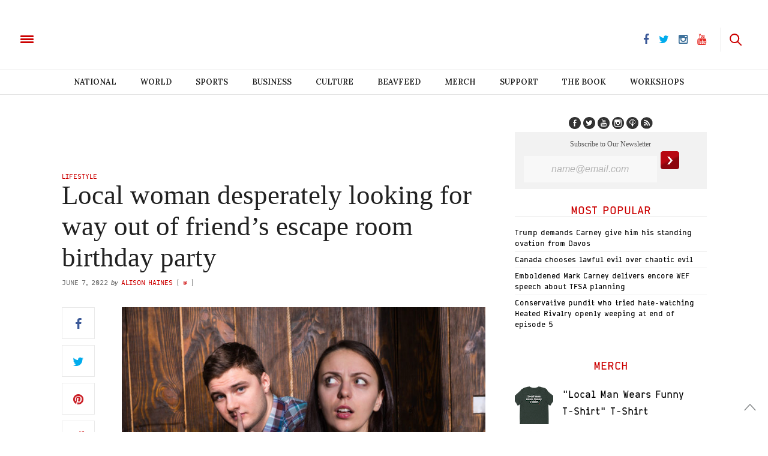

--- FILE ---
content_type: text/html; charset=UTF-8
request_url: https://thebeaverton.com/2022/06/local-woman-desperately-looking-for-way-out-of-friends-escape-room-birthday-party/
body_size: 36430
content:
<!doctype html>
<html lang="en-US">
<head>
	<meta charset="UTF-8">
	<meta name="viewport" content="width=device-width, initial-scale=1, maximum-scale=1, user-scalable=1">
    <meta property="fb:app_id" content="511374665719970" />
    <meta name="google-site-verification" content="60y-m3Mz2DO75aPrIBAX-UQzBRYn3LSDa5ob2Rtfzzk" />
	<link rel="profile" href="http://gmpg.org/xfn/11">
	<link rel="pingback" href="https://thebeaverton.com/xmlrpc.php">
	<link rel="icon" href="/wp-content/uploads/2016/08/cropped-symbol-64x64.png" sizes="32x32" />
<link rel="icon" href="/wp-content/uploads/2016/08/cropped-symbol-300x300.png" sizes="192x192" />
<link rel="apple-touch-icon" href="/wp-content/uploads/2016/08/cropped-symbol-300x300.png" />
<meta name="msapplication-TileImage" content="/wp-content/uploads/2016/08/cropped-symbol-300x300.png" />
	
    <!-- Begin comScore Tag -->
    <script>
      var _comscore = _comscore || [];
      _comscore.push({ c1: "2", c2: "3005664" });
      (function() {
        var s = document.createElement("script"), el = document.getElementsByTagName("script")[0]; s.async = true;
        s.src = (document.location.protocol == "https:" ? "https://sb" : "http://b") + ".scorecardresearch.com/beacon.js";
        el.parentNode.insertBefore(s, el);
      })();
    </script>
    <noscript>
      <img src="https://sb.scorecardresearch.com/p?c1=2&c2=3005664&cv=2.0&cj=1" />
    </noscript>
    <!-- End comScore Tag -->
    
    
    <link rel="stylesheet" type="text/css" href="https://htlbid.com/stage/v3/thebeaverton.com/htlbid.css" />

<script async src="https://htlbid.com/stage/v3/thebeaverton.com/htlbid.js" ></script>

<script>
  window.htlbid = window.htlbid || {};
  htlbid.cmd = htlbid.cmd || [];
  htlbid.cmd.push(function() {
    htlbid.setTargeting("is_testing","no"); // Set to "no" for production
    htlbid.layout();
  });
</script>  

       <script type="text/javascript">
      window._taboola = window._taboola || [];
      _taboola.push({article:'auto'});
      !function (e, f, u, i) {
        if (!document.getElementById(i)){
          e.async = 1;
          e.src = u;
          e.id = i;
          f.parentNode.insertBefore(e, f);
        }
      }(document.createElement('script'),
      document.getElementsByTagName('script')[0], '//cdn.taboola.com/libtrc/thebeaverton-thebeaverton/loader.js','tb_loader_script');
      if(window.performance && typeof window.performance.mark == 'function')
        {window.performance.mark('tbl_ic');}
    </script>
    
    <script>
    (function(i,s,o,g,r,a,m){i['GoogleAnalyticsObject']=r;i[r]=i[r]||function(){
      (i[r].q=i[r].q||[]).push(arguments)},i[r].l=1*new Date();a=s.createElement(o),
      m=s.getElementsByTagName(o)[0];a.async=1;a.src=g;m.parentNode.insertBefore(a,m)
      })(window,document,'script','https://www.google-analytics.com/analytics.js','ga');

      ga('create', 'UA-83588851-1', 'auto');
      ga('send', 'pageview');

    </script>
    
    


        
    <script>
    
    !function(f,b,e,v,n,t,s){if(f.fbq)return;n=f.fbq=function(){n.callMethod?
    n.callMethod.apply(n,arguments):n.queue.push(arguments)};if(!f._fbq)f._fbq=n;
    n.push=n;n.loaded=!0;n.version='2.0';n.queue=[];t=b.createElement(e);t.async=!0;
    t.src=v;s=b.getElementsByTagName(e)[0];s.parentNode.insertBefore(t,s)}(window,
    document,'script','https://connect.facebook.net/en_US/fbevents.js');
    fbq('init', '1702687910047675');
    fbq('track', 'PageView');

    </script>
    
    <noscript><img height="1" width="1" style="display:none" src="https://www.facebook.com/tr?id=1702687910047675&ev=PageView&noscript=1"/></noscript>
    
    
	<meta http-equiv="x-dns-prefetch-control" content="on">
	<link rel="dns-prefetch" href="//fonts.googleapis.com" />
	<link rel="dns-prefetch" href="//fonts.gstatic.com" />
	<link rel="dns-prefetch" href="//0.gravatar.com/" />
	<link rel="dns-prefetch" href="//2.gravatar.com/" />
	<link rel="dns-prefetch" href="//1.gravatar.com/" />


        <script>
            var i = 0;
            jQuery(document).ready(function($){
                if(i == 0){
                    $('article').append('<p style="font-weight: 400">Enjoy reading The Beaverton? <a href="https://www.thebeaverton.com/support/">Kick in a few bucks</a> to help us survive.</p>');
                    i = 1;
                }
            });
        </script>

        <meta name='robots' content='index, follow, max-image-preview:large, max-snippet:-1, max-video-preview:-1' />



        <script>
            var i = 0;
            jQuery(document).ready(function($){
                if(i == 0){
                    $('article').append('<p style="font-weight: 400">Enjoy reading The Beaverton? <a href="https://www.thebeaverton.com/support/">Kick in a few bucks</a> to help us survive.</p>');
                    i = 1;
                }
            });
        </script>

        
	<!-- This site is optimized with the Yoast SEO plugin v16.3 - https://yoast.com/wordpress/plugins/seo/ -->
	<title>Local woman desperately looking for way out of friend’s escape room birthday party - The Beaverton</title>
	<link rel="canonical" href="https://thebeaverton.com/2022/06/local-woman-desperately-looking-for-way-out-of-friends-escape-room-birthday-party/" />
	<meta property="og:locale" content="en_US" />
	<meta property="og:type" content="article" />
	<meta property="og:title" content="Local woman desperately looking for way out of friend’s escape room birthday party" />
	<meta property="og:description" content="TORONTO - After an exhausting work week, local resident Sarah Smythe is shocked and dismayed to find herself trapped at her friend’s escape room party." />
	<meta property="og:url" content="https://thebeaverton.com/2022/06/local-woman-desperately-looking-for-way-out-of-friends-escape-room-birthday-party/" />
	<meta property="og:site_name" content="The Beaverton" />
	<meta property="article:published_time" content="2022-06-07T21:10:50+00:00" />
	<meta property="og:image" content="https://thebeaverton.com/wp-content/uploads/2019/01/couple-man-woman-escape-room.jpg" />
	<meta property="og:image:width" content="1200" />
	<meta property="og:image:height" content="675" />
	<meta name="twitter:card" content="summary" />
	<meta name="twitter:title" content="Local woman desperately looking for way out of friend’s escape room birthday party" />
	<meta name="twitter:description" content="TORONTO - After an exhausting work week, local resident Sarah Smythe is shocked and dismayed to find herself trapped at her friend’s escape room party." />
	<meta name="twitter:image" content="https://thebeaverton.com/wp-content/uploads/2019/01/couple-man-woman-escape-room.jpg" />
	<meta name="twitter:label1" content="Written by">
	<meta name="twitter:data1" content="Alison Haines">
	<meta name="twitter:label2" content="Est. reading time">
	<meta name="twitter:data2" content="2 minutes">
	<script type="application/ld+json" class="yoast-schema-graph">{"@context":"https://schema.org","@graph":[{"@type":"WebSite","@id":"https://www.thebeaverton.com/#website","url":"https://www.thebeaverton.com/","name":"The Beaverton","description":"","potentialAction":[{"@type":"SearchAction","target":"https://www.thebeaverton.com/?s={search_term_string}","query-input":"required name=search_term_string"}],"inLanguage":"en-US"},{"@type":"ImageObject","@id":"https://thebeaverton.com/2022/06/local-woman-desperately-looking-for-way-out-of-friends-escape-room-birthday-party/#primaryimage","inLanguage":"en-US","url":"/wp-content/uploads/2019/01/couple-man-woman-escape-room.jpg","contentUrl":"/wp-content/uploads/2019/01/couple-man-woman-escape-room.jpg","width":1200,"height":675},{"@type":"WebPage","@id":"https://thebeaverton.com/2022/06/local-woman-desperately-looking-for-way-out-of-friends-escape-room-birthday-party/#webpage","url":"https://thebeaverton.com/2022/06/local-woman-desperately-looking-for-way-out-of-friends-escape-room-birthday-party/","name":"Local woman desperately looking for way out of friend\u2019s escape room birthday party - The Beaverton","isPartOf":{"@id":"https://www.thebeaverton.com/#website"},"primaryImageOfPage":{"@id":"https://thebeaverton.com/2022/06/local-woman-desperately-looking-for-way-out-of-friends-escape-room-birthday-party/#primaryimage"},"datePublished":"2022-06-07T21:10:50+00:00","dateModified":"2022-06-07T21:10:50+00:00","author":{"@id":"https://www.thebeaverton.com/#/schema/person/1254d5dbe489cbd31c9fd1149a216975"},"breadcrumb":{"@id":"https://thebeaverton.com/2022/06/local-woman-desperately-looking-for-way-out-of-friends-escape-room-birthday-party/#breadcrumb"},"inLanguage":"en-US","potentialAction":[{"@type":"ReadAction","target":["https://thebeaverton.com/2022/06/local-woman-desperately-looking-for-way-out-of-friends-escape-room-birthday-party/"]}]},{"@type":"BreadcrumbList","@id":"https://thebeaverton.com/2022/06/local-woman-desperately-looking-for-way-out-of-friends-escape-room-birthday-party/#breadcrumb","itemListElement":[{"@type":"ListItem","position":1,"item":{"@type":"WebPage","@id":"https://www.thebeaverton.com/","url":"https://www.thebeaverton.com/","name":"Home"}},{"@type":"ListItem","position":2,"item":{"@id":"https://thebeaverton.com/2022/06/local-woman-desperately-looking-for-way-out-of-friends-escape-room-birthday-party/#webpage"}}]},{"@type":"Person","@id":"https://www.thebeaverton.com/#/schema/person/1254d5dbe489cbd31c9fd1149a216975","name":"Alison Haines","image":{"@type":"ImageObject","@id":"https://www.thebeaverton.com/#personlogo","inLanguage":"en-US","url":"https://secure.gravatar.com/avatar/ba995216c05fbd650328b788ad57ee91?s=96&d=mm&r=g","contentUrl":"https://secure.gravatar.com/avatar/ba995216c05fbd650328b788ad57ee91?s=96&d=mm&r=g","caption":"Alison Haines"},"url":"https://thebeaverton.com/author/alisonhaines/"}]}</script>
	<!-- / Yoast SEO plugin. -->


<link rel='dns-prefetch' href='//www.googletagmanager.com' />
<link rel='dns-prefetch' href='//maxcdn.bootstrapcdn.com' />
<link rel='dns-prefetch' href='//fonts.googleapis.com' />
<link rel='dns-prefetch' href='//s.w.org' />
<link rel="alternate" type="application/rss+xml" title="The Beaverton &raquo; Feed" href="https://thebeaverton.com/feed/" />
		<script type="text/javascript">
			window._wpemojiSettings = {"baseUrl":"https:\/\/s.w.org\/images\/core\/emoji\/13.0.1\/72x72\/","ext":".png","svgUrl":"https:\/\/s.w.org\/images\/core\/emoji\/13.0.1\/svg\/","svgExt":".svg","source":{"concatemoji":"https:\/\/thebeaverton.com\/wp-includes\/js\/wp-emoji-release.min.js?ver=5.7.14"}};
			!function(e,a,t){var n,r,o,i=a.createElement("canvas"),p=i.getContext&&i.getContext("2d");function s(e,t){var a=String.fromCharCode;p.clearRect(0,0,i.width,i.height),p.fillText(a.apply(this,e),0,0);e=i.toDataURL();return p.clearRect(0,0,i.width,i.height),p.fillText(a.apply(this,t),0,0),e===i.toDataURL()}function c(e){var t=a.createElement("script");t.src=e,t.defer=t.type="text/javascript",a.getElementsByTagName("head")[0].appendChild(t)}for(o=Array("flag","emoji"),t.supports={everything:!0,everythingExceptFlag:!0},r=0;r<o.length;r++)t.supports[o[r]]=function(e){if(!p||!p.fillText)return!1;switch(p.textBaseline="top",p.font="600 32px Arial",e){case"flag":return s([127987,65039,8205,9895,65039],[127987,65039,8203,9895,65039])?!1:!s([55356,56826,55356,56819],[55356,56826,8203,55356,56819])&&!s([55356,57332,56128,56423,56128,56418,56128,56421,56128,56430,56128,56423,56128,56447],[55356,57332,8203,56128,56423,8203,56128,56418,8203,56128,56421,8203,56128,56430,8203,56128,56423,8203,56128,56447]);case"emoji":return!s([55357,56424,8205,55356,57212],[55357,56424,8203,55356,57212])}return!1}(o[r]),t.supports.everything=t.supports.everything&&t.supports[o[r]],"flag"!==o[r]&&(t.supports.everythingExceptFlag=t.supports.everythingExceptFlag&&t.supports[o[r]]);t.supports.everythingExceptFlag=t.supports.everythingExceptFlag&&!t.supports.flag,t.DOMReady=!1,t.readyCallback=function(){t.DOMReady=!0},t.supports.everything||(n=function(){t.readyCallback()},a.addEventListener?(a.addEventListener("DOMContentLoaded",n,!1),e.addEventListener("load",n,!1)):(e.attachEvent("onload",n),a.attachEvent("onreadystatechange",function(){"complete"===a.readyState&&t.readyCallback()})),(n=t.source||{}).concatemoji?c(n.concatemoji):n.wpemoji&&n.twemoji&&(c(n.twemoji),c(n.wpemoji)))}(window,document,window._wpemojiSettings);
		</script>
		<style type="text/css">
img.wp-smiley,
img.emoji {
	display: inline !important;
	border: none !important;
	box-shadow: none !important;
	height: 1em !important;
	width: 1em !important;
	margin: 0 .07em !important;
	vertical-align: -0.1em !important;
	background: none !important;
	padding: 0 !important;
}
</style>
	<link rel='stylesheet' id='contact-form-7-css'  href='/wp-content/plugins/contact-form-7/includes/css/styles.css?ver=5.4.1' type='text/css' media='all' />
<link rel='stylesheet' id='wordpress-popular-posts-css-css'  href='/wp-content/plugins/wordpress-popular-posts/assets/css/wpp.css?ver=5.3.2' type='text/css' media='all' />
<link rel='stylesheet' id='foundation-css'  href='/wp-content/themes/thevoux-wp_beav/assets/css/foundation.css' type='text/css' media='all' />
<link rel='stylesheet' id='twentytwenty-css'  href='/wp-content/themes/thevoux-wp_beav/assets/css/twentytwenty.css' type='text/css' media='all' />
<link rel='stylesheet' id='thb-fa-css'  href='https://maxcdn.bootstrapcdn.com/font-awesome/4.6.3/css/font-awesome.min.css' type='text/css' media='all' />
<link rel='stylesheet' id='thb-app-css'  href='/wp-content/themes/thevoux-wp_beav/assets/css/app_newest.css?v=0.3.0' type='text/css' media='all' />
<style id='thb-app-inline-css' type='text/css'>
body { color:;font-family:'Lora';}.header .logo .logoimg {max-height:;}@media only screen and (min-width:40.063em) {.header .logo .logoimg {max-height:;}}h1, h2, h3, h4, h5, h6, .mont, .post .post-author em, .wpcf7-response-output, label, .select-wrapper select, .wp-caption .wp-caption-text, .smalltitle, .toggle .title, q, blockquote p, cite, .marker-info-win h1, table tr th, table tr td {}a, #full-menu .full-menu > li.active > a, #full-menu .full-menu > li.sfHover > a, #full-menu .full-menu > li > a:hover, #full-menu .full-menu > li > a:hover, #full-menu .full-menu > li.menu-item-has-children.menu-item-mega-parent .thb_mega_menu_holder .thb_mega_menu li.active a, #full-menu .full-menu > li.menu-item-has-children.menu-item-mega-parent .thb_mega_menu_holder .thb_mega_menu li.active a .fa, .post .article-tags a, .post .post-title a:hover, #archive-title h1 span, .widget > strong, .widget.widget_recent_entries ul li .url, .widget.widget_recent_comments ul li .url, .widget.widget_sharedimages .post-links.just-shares, .widget.widget_sharedimages .post-links.just-shares span, .slick.dark-pagination .slick-dots li.slick-active button, .slick-nav:hover, .thb-mobile-menu li a.active, .post .post-content .wpb_accordion .wpb_accordion_section .wpb_accordion_header.ui-accordion-header-active a, .tabs .active a, .tabs .active a:hover, .tabs dd a:hover, .tabs li a:hover, .toggle .title.wpb_toggle_title_active, .toggle .title.wpb_toggle_title_active:hover, q, blockquote p, cite, .notification-box a, .thb-selectionSharer a.email:hover,.cart_totals table tr.order-total td, .payment_methods li .about_paypal, .terms label a, .thb-mobile-menu-secondary li a:hover {color:#cc0000;}.slick.dark-pagination .slick-dots li.slick-active button,.custom_check + .custom_label:hover:before,.pagination .page-numbers:not(.dots):hover, .pagination .page-numbers.current,.post .post-content .atvImg:hover .image_link {border-color:#cc0000;}.post .post-gallery.has-gallery:after {background-color:#cc0000;}blockquote:before,blockquote:after {background:rgba(204,0,0, 0.2);}@media only screen and (max-width:40.063em) {.post.featured-style4 .featured-title {background:#cc0000;}}.header.fixed .header_top .progress, #full-menu .full-menu > li > a:after, .post .post-gallery .gallery-link, .post.featured-style4:hover .featured-title, .slick.dark-pagination .slick-dots li.slick-active button, [class^="tag-link"]:hover, .post-gallery-content .row .columns .arrow:hover,.mobile-toggle span, .btn, .btn:focus, .button, input[type=submit], .btn.black:hover, .btn:focus.black:hover, .button.black:hover, input[type=submit].black:hover, .post .post-content .vc_toggle.vc_toggle_active .vc_toggle_title .vc_toggle_icon:after, .highlight.accent, .header .social-holder #quick_cart .cart_count, .custom_check + .custom_label:after, #archive-title, .video_playlist .video_play.video-active, .pagination .page-numbers:not(.dots):hover, .pagination .page-numbers.current, .widget .count-image .count {background:#cc0000;}.header .social-holder #social_header:hover #social_icon,.post .post-content .atvImg .title svg, .post .post-content .atvImg .arrow svg {fill:#cc0000;}#full-menu .full-menu > li > a:hover { color:#cc0000; }#full-menu .full-menu > li > a:active { color:#990000; }.mobile-toggle span {background:#cc0000;}.header .logo #page-title {color:#cc0000;}#quick_search #search_icon,.header .social-holder #social_header #social_icon {fill:#cc0000;}.widget > strong {color:#cc0000;}#full-menu .full-menu > li > a {}.post-meta a.cat-alberta { color:#cc0000; }.post .post-content .category_title.catstyle-style5367 h2 a:hover { color:#cc0000; }.post-meta a.cat-beavfeed { color:#cc0000; }.post .post-content .category_title.catstyle-style737 h2 a:hover { color:#cc0000; }.post-meta a.cat-books { color:#d31515; }.post .post-content .category_title.catstyle-style6162 h2 a:hover { color:#d31515; }.post-meta a.cat-breaking { color:#cc0000; }.post .post-content .category_title.catstyle-style5268 h2 a:hover { color:#cc0000; }.post-meta a.cat-british-columbia { color:#cc0000; }.post .post-content .category_title.catstyle-style4735 h2 a:hover { color:#cc0000; }.post-meta a.cat-business { color:#cc0000; }.post .post-content .category_title.catstyle-style20 h2 a:hover { color:#cc0000; }.post-meta a.cat-campus { color:#cc0000; }.post .post-content .category_title.catstyle-style29 h2 a:hover { color:#cc0000; }.post-meta a.cat-canada-150 { color:#cc0000; }.post .post-content .category_title.catstyle-style4511 h2 a:hover { color:#cc0000; }.post-meta a.cat-canada-votes-2015 { color:#cc0000; }.post .post-content .category_title.catstyle-style62 h2 a:hover { color:#cc0000; }.post-meta a.cat-canadian-voices { color:#cc0000; }.post .post-content .category_title.catstyle-style47 h2 a:hover { color:#cc0000; }.post-meta a.cat-choice-your-own-adventure { color:#cc0000; }.post .post-content .category_title.catstyle-style738 h2 a:hover { color:#cc0000; }.post-meta a.cat-classifieds { color:#cc0000; }.post .post-content .category_title.catstyle-style66 h2 a:hover { color:#cc0000; }.post-meta a.cat-comics { color:#cc0000; }.post .post-content .category_title.catstyle-style50 h2 a:hover { color:#cc0000; }.post-meta a.cat-court { color:#cc0000; }.post .post-content .category_title.catstyle-style4911 h2 a:hover { color:#cc0000; }.post-meta a.cat-culture { color:#cc0000; }.post .post-content .category_title.catstyle-style34 h2 a:hover { color:#cc0000; }.post-meta a.cat-dumb-week { color:#cc0000; }.post .post-content .category_title.catstyle-style3451 h2 a:hover { color:#cc0000; }.post-meta a.cat-editorial { color:#cc0000; }.post .post-content .category_title.catstyle-style45 h2 a:hover { color:#cc0000; }.post-meta a.cat-education { color:#cc0000; }.post .post-content .category_title.catstyle-style6002 h2 a:hover { color:#cc0000; }.post-meta a.cat-entertainment { color:#cc0000; }.post .post-content .category_title.catstyle-style1701 h2 a:hover { color:#cc0000; }.post-meta a.cat-events { color:#cc0000; }.post .post-content .category_title.catstyle-style75 h2 a:hover { color:#cc0000; }.post-meta a.cat-fashion { color:#cc0000; }.post .post-content .category_title.catstyle-style5065 h2 a:hover { color:#cc0000; }.post-meta a.cat-food { color:#cc0000; }.post .post-content .category_title.catstyle-style5439 h2 a:hover { color:#cc0000; }.post-meta a.cat-for-sale { color:#cc0000; }.post .post-content .category_title.catstyle-style70 h2 a:hover { color:#cc0000; }.post-meta a.cat-full-episodes { color:#d60000; }.post .post-content .category_title.catstyle-style6073 h2 a:hover { color:#d60000; }.post-meta a.cat-guide-to { color:#cc0000; }.post .post-content .category_title.catstyle-style3178 h2 a:hover { color:#cc0000; }.post-meta a.cat-halloween { color:#cc0000; }.post .post-content .category_title.catstyle-style6021 h2 a:hover { color:#cc0000; }.post-meta a.cat-headlines { color:#cc0000; }.post .post-content .category_title.catstyle-style38 h2 a:hover { color:#cc0000; }.post-meta a.cat-health { color:#cc0000; }.post .post-content .category_title.catstyle-style22 h2 a:hover { color:#cc0000; }.post-meta a.cat-help-wanted { color:#cc0000; }.post .post-content .category_title.catstyle-style69 h2 a:hover { color:#cc0000; }.post-meta a.cat-historical-archives { color:#cc0000; }.post .post-content .category_title.catstyle-style59 h2 a:hover { color:#cc0000; }.post-meta a.cat-hockey { color:#cc0000; }.post .post-content .category_title.catstyle-style5234 h2 a:hover { color:#cc0000; }.post-meta a.cat-how-to { color:#cc0000; }.post .post-content .category_title.catstyle-style5091 h2 a:hover { color:#cc0000; }.post-meta a.cat-info { color:#cc0000; }.post .post-content .category_title.catstyle-style68 h2 a:hover { color:#cc0000; }.post-meta a.cat-krysten { color:#cc0000; }.post .post-content .category_title.catstyle-style42 h2 a:hover { color:#cc0000; }.post-meta a.cat-law { color:#cc0000; }.post .post-content .category_title.catstyle-style4892 h2 a:hover { color:#cc0000; }.post-meta a.cat-legal { color:#cc0000; }.post .post-content .category_title.catstyle-style4 h2 a:hover { color:#cc0000; }.post-meta a.cat-lifestyle { color:#cc0000; }.post .post-content .category_title.catstyle-style232 h2 a:hover { color:#cc0000; }.post-meta a.cat-local { color:#cc0000; }.post .post-content .category_title.catstyle-style19 h2 a:hover { color:#cc0000; }.post-meta a.cat-magazine { color:#cc0000; }.post .post-content .category_title.catstyle-style41 h2 a:hover { color:#cc0000; }.post-meta a.cat-manitoba { color:#cc0000; }.post .post-content .category_title.catstyle-style5947 h2 a:hover { color:#cc0000; }.post-meta a.cat-maritimes { color:#c40000; }.post .post-content .category_title.catstyle-style7112 h2 a:hover { color:#c40000; }.post-meta a.cat-montreal { color:#cc0000; }.post .post-content .category_title.catstyle-style55 h2 a:hover { color:#cc0000; }.post-meta a.cat-national { color:#cc0000; }.post .post-content .category_title.catstyle-style18 h2 a:hover { color:#cc0000; }.post-meta a.cat-nature { color:#cc0000; }.post .post-content .category_title.catstyle-style4001 h2 a:hover { color:#cc0000; }.post-meta a.cat-news-in-brief { color:#cc0000; }.post .post-content .category_title.catstyle-style2925 h2 a:hover { color:#cc0000; }.post-meta a.cat-news-style { color:#cc0000; }.post .post-content .category_title.catstyle-style6 h2 a:hover { color:#cc0000; }.post-meta a.cat-north { color:#cc0000; }.post .post-content .category_title.catstyle-style61 h2 a:hover { color:#cc0000; }.post-meta a.cat-obituaries { color:#cc0000; }.post .post-content .category_title.catstyle-style7721 h2 a:hover { color:#cc0000; }.post-meta a.cat-ontario { color:#cc0000; }.post .post-content .category_title.catstyle-style4277 h2 a:hover { color:#cc0000; }.post-meta a.cat-opinion { color:#cc0000; }.post .post-content .category_title.catstyle-style73 h2 a:hover { color:#cc0000; }.post-meta a.cat-ottawa { color:#cc0000; }.post .post-content .category_title.catstyle-style5848 h2 a:hover { color:#cc0000; }.post-meta a.cat-parenting { color:#cc0000; }.post .post-content .category_title.catstyle-style5280 h2 a:hover { color:#cc0000; }.post-meta a.cat-photos { color:#cc0000; }.post .post-content .category_title.catstyle-style4441 h2 a:hover { color:#cc0000; }.post-meta a.cat-podcast { color:#cc0000; }.post .post-content .category_title.catstyle-style1049 h2 a:hover { color:#cc0000; }.post-meta a.cat-pointcounterpoint { color:#cc0000; }.post .post-content .category_title.catstyle-style5805 h2 a:hover { color:#cc0000; }.post-meta a.cat-politics { color:#cc0000; }.post .post-content .category_title.catstyle-style2499 h2 a:hover { color:#cc0000; }.post-meta a.cat-poll { color:#cc0000; }.post .post-content .category_title.catstyle-style54 h2 a:hover { color:#cc0000; }.post-meta a.cat-quebec { color:#d11414; }.post .post-content .category_title.catstyle-style6530 h2 a:hover { color:#d11414; }.post-meta a.cat-quiz { color:#cc0000; }.post .post-content .category_title.catstyle-style271 h2 a:hover { color:#cc0000; }.post-meta a.cat-real-estate { color:#cc0000; }.post .post-content .category_title.catstyle-style5573 h2 a:hover { color:#cc0000; }.post-meta a.cat-rejected-headlines { color:#d10000; }.post .post-content .category_title.catstyle-style4526 h2 a:hover { color:#d10000; }.post-meta a.cat-relationship { color:#d10000; }.post .post-content .category_title.catstyle-style6099 h2 a:hover { color:#d10000; }.post-meta a.cat-religion { color:#cc0000; }.post .post-content .category_title.catstyle-style6003 h2 a:hover { color:#cc0000; }.post-meta a.cat-report { color:#cc0000; }.post .post-content .category_title.catstyle-style4717 h2 a:hover { color:#cc0000; }.post-meta a.cat-saskatchewan { color:#cc0000; }.post .post-content .category_title.catstyle-style5252 h2 a:hover { color:#cc0000; }.post-meta a.cat-saskatchewan-2 { color:#cc0000; }.post .post-content .category_title.catstyle-style5430 h2 a:hover { color:#cc0000; }.post-meta a.cat-satans-lawyer { color:#d60000; }.post .post-content .category_title.catstyle-style8252 h2 a:hover { color:#d60000; }.post-meta a.cat-science-and-technology { color:#cc0000; }.post .post-content .category_title.catstyle-style21 h2 a:hover { color:#cc0000; }.post-meta a.cat-slideshow { color:#cc0000; }.post .post-content .category_title.catstyle-style58 h2 a:hover { color:#cc0000; }.post-meta a.cat-sports { color:#cc0000; }.post .post-content .category_title.catstyle-style32 h2 a:hover { color:#cc0000; }.post-meta a.cat-sports-unillustrated { color:#cc0000; }.post .post-content .category_title.catstyle-style4530 h2 a:hover { color:#cc0000; }.post-meta a.cat-stats { color:#cc0000; }.post .post-content .category_title.catstyle-style44 h2 a:hover { color:#cc0000; }.post-meta a.cat-study { color:#cc0000; }.post .post-content .category_title.catstyle-style4870 h2 a:hover { color:#cc0000; }.post-meta a.cat-style-manual { color:#cc0000; }.post .post-content .category_title.catstyle-style5 h2 a:hover { color:#cc0000; }.post-meta a.cat-tech { color:#d10000; }.post .post-content .category_title.catstyle-style7340 h2 a:hover { color:#d10000; }.post-meta a.cat-weekly-report { color:#cc0000; }.post .post-content .category_title.catstyle-style4528 h2 a:hover { color:#cc0000; }.post-meta a.cat-the-mouth-guard { color:#cc0000; }.post .post-content .category_title.catstyle-style923 h2 a:hover { color:#cc0000; }.post-meta a.cat-toronto { color:#cc0000; }.post .post-content .category_title.catstyle-style36 h2 a:hover { color:#cc0000; }.post-meta a.cat-travel { color:#ce0000; }.post .post-content .category_title.catstyle-style7763 h2 a:hover { color:#ce0000; }.post-meta a.cat-us { color:#cc0000; }.post .post-content .category_title.catstyle-style51 h2 a:hover { color:#cc0000; }.post-meta a.cat-uncategorized { color:#cc0000; }.post .post-content .category_title.catstyle-style1 h2 a:hover { color:#cc0000; }.post-meta a.cat-university-reviews { color:#cc0000; }.post .post-content .category_title.catstyle-style57 h2 a:hover { color:#cc0000; }.post-meta a.cat-vancouver { color:#cc0000; }.post .post-content .category_title.catstyle-style63 h2 a:hover { color:#cc0000; }.post-meta a.cat-video { color:#cc0000; }.post .post-content .category_title.catstyle-style563 h2 a:hover { color:#cc0000; }.post-meta a.cat-walking-tours { color:#cc0000; }.post .post-content .category_title.catstyle-style4529 h2 a:hover { color:#cc0000; }.post-meta a.cat-wanted { color:#cc0000; }.post .post-content .category_title.catstyle-style71 h2 a:hover { color:#cc0000; }.post-meta a.cat-winnipeg { color:#cc0000; }.post .post-content .category_title.catstyle-style5007 h2 a:hover { color:#cc0000; }.post-meta a.cat-world { color:#cc0000; }.post .post-content .category_title.catstyle-style26 h2 a:hover { color:#cc0000; }.post-meta a.cat-you-have-to-be-canadian-to-get-it-presented-by-cira { color:#c90000; }.post .post-content .category_title.catstyle-style7987 h2 a:hover { color:#c90000; }
</style>
<link rel='stylesheet' id='cyoa-css'  href='/wp-content/themes/thevoux-wp_beav/assets/css/cyoa.quiz.css' type='text/css' media='all' />
<link rel='stylesheet' id='thb-style-css'  href='/wp-content/themes/thevoux-wp_beav/style.css' type='text/css' media='all' />
<link rel='stylesheet' id='thb-google-fonts-css'  href='https://fonts.googleapis.com/css?family=Lora%3A300%2C400%2C500%2C600%2C700%2C900%7CPlayfair+Display%3A300%2C400%2C500%2C600%2C700%2C900&#038;subset=latin%2Clatin-ext&#038;ver=5.7.14' type='text/css' media='all' />
<link rel='stylesheet' id='latest-posts-style-css'  href='/wp-content/plugins/latest-posts/assets/css/style.css?ver=5.7.14' type='text/css' media='all' />
<link rel='stylesheet' id='reaction_buttons_css-css'  href='/wp-content/plugins/reaction-buttons/reaction_buttons.css?ver=5.7.14' type='text/css' media='all' />
<script type='text/javascript' src='/wp-content/plugins/enable-jquery-migrate-helper/js/jquery/jquery-1.12.4-wp.js?ver=1.12.4-wp' id='jquery-core-js'></script>
<script type='text/javascript' src='/wp-content/plugins/enable-jquery-migrate-helper/js/jquery-migrate/jquery-migrate-1.4.1-wp.js?ver=1.4.1-wp' id='jquery-migrate-js'></script>
<!--[if lt IE 8]>
<script type='text/javascript' src='https://thebeaverton.com/wp-includes/js/json2.min.js?ver=2015-05-03' id='json2-js'></script>
<![endif]-->
<script type='application/json' id='wpp-json'>
{"sampling_active":1,"sampling_rate":100,"ajax_url":"https:\/\/thebeaverton.com\/wp-json\/wordpress-popular-posts\/v1\/popular-posts","ID":41909,"token":"403a7091c1","lang":0,"debug":0}
</script>
<script type='text/javascript' src='/wp-content/plugins/wordpress-popular-posts/assets/js/wpp.min.js?ver=5.3.2' id='wpp-js-js'></script>
<script type='text/javascript' src='/wp-content/themes/thevoux-wp_beav/assets/js/tabletop.quiz.min.js?ver=5.7.14' id='TableTop-js'></script>
<script type='text/javascript' src='/wp-content/themes/thevoux-wp_beav/assets/js/cyoa.quiz.min.js?ver=5.7.14' id='CYOA-js'></script>
<script type='text/javascript' src='/wp-content/themes/thevoux-wp_beav/assets/js/jquery.event.move.js?ver=5.7.14' id='MoveEvents-js'></script>
<script type='text/javascript' src='/wp-content/themes/thevoux-wp_beav/assets/js/jquery.twentytwenty.min.js?ver=5.7.14' id='TwentyTwenty-js'></script>
<script type='text/javascript' src='/wp-content/themes/thevoux-wp_beav/assets/js/jquery.audioControls.min.js?ver=5.7.14' id='AudioControls-js'></script>
<script type='text/javascript' src='/wp-content/themes/thevoux-wp_beav/assets/js/lagoo_jquery.min.js?ver=1.5.9' id='Lagoo-js'></script>

<!-- Google tag (gtag.js) snippet added by Site Kit -->

<!-- Google Analytics snippet added by Site Kit -->
<script type='text/javascript' src='https://www.googletagmanager.com/gtag/js?id=G-63Z5VD369T' id='google_gtagjs-js' async></script>
<script type='text/javascript' id='google_gtagjs-js-after'>
window.dataLayer = window.dataLayer || [];function gtag(){dataLayer.push(arguments);}
gtag("set","linker",{"domains":["thebeaverton.com"]});
gtag("js", new Date());
gtag("set", "developer_id.dZTNiMT", true);
gtag("config", "G-63Z5VD369T");
</script>

<!-- End Google tag (gtag.js) snippet added by Site Kit -->
<script type='text/javascript' src='/wp-content/plugins/wp-buzz-quizz/modules/js/front.js?ver=1.0' id='wbq_front_js-js'></script>
<link rel="https://api.w.org/" href="https://thebeaverton.com/wp-json/" /><link rel="alternate" type="application/json" href="https://thebeaverton.com/wp-json/wp/v2/posts/41909" /><link rel="EditURI" type="application/rsd+xml" title="RSD" href="https://thebeaverton.com/xmlrpc.php?rsd" />
<link rel="wlwmanifest" type="application/wlwmanifest+xml" href="https://thebeaverton.com/wp-includes/wlwmanifest.xml" /> 
<meta name="generator" content="WordPress 5.7.14" />
<link rel='shortlink' href='https://thebeaverton.com/?p=41909' />
<link rel="alternate" type="application/json+oembed" href="https://thebeaverton.com/wp-json/oembed/1.0/embed?url=https%3A%2F%2Fthebeaverton.com%2F2022%2F06%2Flocal-woman-desperately-looking-for-way-out-of-friends-escape-room-birthday-party%2F" />
<link rel="alternate" type="text/xml+oembed" href="https://thebeaverton.com/wp-json/oembed/1.0/embed?url=https%3A%2F%2Fthebeaverton.com%2F2022%2F06%2Flocal-woman-desperately-looking-for-way-out-of-friends-escape-room-birthday-party%2F&#038;format=xml" />
<meta name="generator" content="Site Kit by Google 1.124.0" />	<script	type='text/javascript'><!--
	function reaction_buttons_increment_button_ajax(post_id, button){
		var already_voted_text = '';
		var only_one_vote = false;
		var show_after_votes = true;
		var use_as_counter = false;
		var use_percentages = true;
		var buttons = [0,1,2,3,4,5,6];

		if(!use_as_counter && jQuery("#reaction_buttons_post" + post_id + " .reaction_button_" + button).hasClass('voted')){
			return;
		}

		if(!use_as_counter){
			// remove the href attribute before sending the request to make
			// sure no one votes more than once by clicking ten times fast
			if(only_one_vote){
				// remove all the onclicks from the posts and replace it by the
				// alert not to vote twice if set
				if(already_voted_text){
					jQuery("#reaction_buttons_post" + post_id + " .reaction_button").attr('onclick', 'javascript:alert(\'' + already_voted_text + '\');');
				}
				else{
					jQuery("#reaction_buttons_post" + post_id + " .reaction_button").removeAttr('onclick');
				}
			}
			else{
				// remove/replace only on the clicked button
				if(already_voted_text){
					jQuery("#reaction_buttons_post" + post_id + " .reaction_button_" + button).attr('onclick', 'javascript:alert(\'' + already_voted_text + '\');');
				}
				else{
					jQuery("#reaction_buttons_post" + post_id + " .reaction_button_" + button).removeAttr('onclick');
				}
			}
		}
		jQuery.ajax({
				type: "post",url: "https://thebeaverton.com/wp-admin/admin-ajax.php", dataType: 'json',
					data: { action: 'reaction_buttons_increment_button_php', post_id: post_id, button: button, _ajax_nonce: '45f26c530e' },
					success: function(data){
						if(use_percentages){
							var i;
							var b;
							for(i = 0; i < buttons.length; ++i){
								b = buttons[i];
								jQuery("#reaction_buttons_post" + post_id + " .reaction_button_" + b + " .count_number").html(data['percentage'][b]);
							}
						}
                        else if(show_after_votes){
							var i;
							var b;
							for(i = 0; i < buttons.length; ++i){
								b = buttons[i];
								jQuery("#reaction_buttons_post" + post_id + " .reaction_button_" + b + " .count_number").html(data['counts'][b]);
							}
						}
						else{
							jQuery("#reaction_buttons_post" + post_id + " .reaction_button_" + button + " .count_number").html(data['count']);
						}
						if(only_one_vote){
							jQuery("#reaction_buttons_post" + post_id + " .reaction_button").addClass('voted');
							jQuery("#reaction_buttons_post" + post_id + " .reaction_button_" + button).addClass('rb_chosen');
						}
						else{
							jQuery("#reaction_buttons_post" + post_id + " .reaction_button_" + button).addClass('voted');
						}
                        if(show_after_votes){
							jQuery("#reaction_buttons_post" + post_id + " .reaction_button .braces").removeAttr('style');
						}
					}
			});
		}
	--></script>
	<meta property="fb:app_id" content="" />        <style>
            @-webkit-keyframes bgslide {
                from {
                    background-position-x: 0;
                }
                to {
                    background-position-x: -200%;
                }
            }

            @keyframes bgslide {
                    from {
                        background-position-x: 0;
                    }
                    to {
                        background-position-x: -200%;
                    }
            }

            .wpp-widget-placeholder {
                margin: 0 auto;
                width: 60px;
                height: 3px;
                background: #dd3737;
                background: -webkit-gradient(linear, left top, right top, from(#dd3737), color-stop(10%, #571313), to(#dd3737));
                background: linear-gradient(90deg, #dd3737 0%, #571313 10%, #dd3737 100%);
                background-size: 200% auto;
                border-radius: 3px;
                -webkit-animation: bgslide 1s infinite linear;
                animation: bgslide 1s infinite linear;
            }
        </style>
        		<script>
			document.documentElement.className = document.documentElement.className.replace( 'no-js', 'js' );
		</script>
				<style>
			.no-js img.lazyload { display: none; }
			figure.wp-block-image img.lazyloading { min-width: 150px; }
							.lazyload, .lazyloading { opacity: 0; }
				.lazyloaded {
					opacity: 1;
					transition: opacity 400ms;
					transition-delay: 0ms;
				}
					</style>
		<meta name="generator" content="Powered by Visual Composer - drag and drop page builder for WordPress."/>
<!--[if lte IE 9]><link rel="stylesheet" type="text/css" href="/wp-content/plugins/js_composer/assets/css/vc_lte_ie9.min.css" media="screen"><![endif]--><!--[if IE  8]><link rel="stylesheet" type="text/css" href="/wp-content/plugins/js_composer/assets/css/vc-ie8.min.css" media="screen"><![endif]-->      <meta name="onesignal" content="wordpress-plugin"/>
            <script>

      window.OneSignal = window.OneSignal || [];

      OneSignal.push( function() {
        OneSignal.SERVICE_WORKER_UPDATER_PATH = "OneSignalSDKUpdaterWorker.js.php";
                      OneSignal.SERVICE_WORKER_PATH = "OneSignalSDKWorker.js.php";
                      OneSignal.SERVICE_WORKER_PARAM = { scope: "/" };
        OneSignal.setDefaultNotificationUrl("https://thebeaverton.com");
        var oneSignal_options = {};
        window._oneSignalInitOptions = oneSignal_options;

        oneSignal_options['wordpress'] = true;
oneSignal_options['appId'] = '0d197952-b637-4e6d-a8cf-9d0a7a11cf76';
oneSignal_options['allowLocalhostAsSecureOrigin'] = true;
oneSignal_options['welcomeNotification'] = { };
oneSignal_options['welcomeNotification']['title'] = "";
oneSignal_options['welcomeNotification']['message'] = "Thanks for subscribing to The Beaverton!";
oneSignal_options['path'] = "/wp-content/plugins/onesignal-free-web-push-notifications/sdk_files/";
oneSignal_options['promptOptions'] = { };
oneSignal_options['notifyButton'] = { };
oneSignal_options['notifyButton']['enable'] = true;
oneSignal_options['notifyButton']['position'] = 'bottom-right';
oneSignal_options['notifyButton']['theme'] = 'default';
oneSignal_options['notifyButton']['size'] = 'medium';
oneSignal_options['notifyButton']['showCredit'] = true;
oneSignal_options['notifyButton']['text'] = {};
                OneSignal.init(window._oneSignalInitOptions);
                OneSignal.showSlidedownPrompt();      });

      function documentInitOneSignal() {
        var oneSignal_elements = document.getElementsByClassName("OneSignal-prompt");

        var oneSignalLinkClickHandler = function(event) { OneSignal.push(['registerForPushNotifications']); event.preventDefault(); };        for(var i = 0; i < oneSignal_elements.length; i++)
          oneSignal_elements[i].addEventListener('click', oneSignalLinkClickHandler, false);
      }

      if (document.readyState === 'complete') {
           documentInitOneSignal();
      }
      else {
           window.addEventListener("load", function(event){
               documentInitOneSignal();
          });
      }
    </script>
<link rel="icon" href="/wp-content/uploads/2016/08/cropped-symbol-64x64.png" sizes="32x32" />
<link rel="icon" href="/wp-content/uploads/2016/08/cropped-symbol-300x300.png" sizes="192x192" />
<link rel="apple-touch-icon" href="/wp-content/uploads/2016/08/cropped-symbol-300x300.png" />
<meta name="msapplication-TileImage" content="/wp-content/uploads/2016/08/cropped-symbol-300x300.png" />
<noscript><style type="text/css"> .wpb_animate_when_almost_visible { opacity: 1; }</style></noscript><!-- (James Test) START FOUANALYTICS EMBED CODE -->
<script src="https://api.fouanalytics.com/api/init-6461lb4ub2ae7oxdyq8t.js" data-cfasync="false" async></script>
<noscript><img src="https://api.fouanalytics.com/api/noscript-6461lb4ub2ae7oxdyq8t.gif"></noscript>
<!-- END FOUANALYTICS EMBED CODE --></head>
<body class="post-template-default single single-post postid-41909 single-format-standard wpb-js-composer js-comp-ver-4.12 vc_responsive" data-themeurl="/wp-content/themes/thevoux-wp_beav">
    <iframe  width="0" height="0" frameBorder="0" data-src="https://www.thebeaverton.com/cmf_tagger.html" class="lazyload" src="[data-uri]">CMF</iframe>
    <div id="fb-root"></div>
    <div id="adSlimCut" bm-ad-instance="" ad-type="scad" allow-mobile="true" class="ng-isolate-scope" style="display: none;"></div>
    <script>(function(d, s, id) {
      var js, fjs = d.getElementsByTagName(s)[0];
      if (d.getElementById(id)) return;
      js = d.createElement(s); js.id = id;
      js.src = "//connect.facebook.net/en_US/all.js#xfbml=1";
      fjs.parentNode.insertBefore(js, fjs);
    }(document, 'script', 'facebook-jssdk'));</script>
    
    <div id="wrapper">
	<!-- Start Mobile Menu -->
<nav id="mobile-menu">
	<div class="custom_scroll" id="menu-scroll">
		<div>
			<a href="#" class="close">×</a>
			<img   alt="The Beaverton" data-src="/wp-content/uploads/2016/08/new_head.png" class="logoimg lazyload" src="[data-uri]" /><noscript><img   alt="The Beaverton" data-src="/wp-content/uploads/2016/08/new_head.png" class="logoimg lazyload" src="[data-uri]" /><noscript><img src="/wp-content/uploads/2016/08/new_head.png" class="logoimg" alt="The Beaverton"/></noscript></noscript>
						  <ul id="menu-main-menu" class="thb-mobile-menu"><li id="menu-item-5863" class=" menu-item menu-item-type-taxonomy menu-item-object-category menu-item-has-children menu-item-5863"><a href="https://thebeaverton.com/news/national/">National</a><span><i class="fa fa-angle-down"></i></span>
<ul class="sub-menu">
	<li id="menu-item-11001" class=" menu-item menu-item-type-taxonomy menu-item-object-category menu-item-11001"><a href="https://thebeaverton.com/news/national/">National</a></li>
	<li id="menu-item-10981" class=" menu-item menu-item-type-taxonomy menu-item-object-category menu-item-10981"><a href="https://thebeaverton.com/news/local/">Local</a></li>
	<li id="menu-item-10984" class=" menu-item menu-item-type-taxonomy menu-item-object-category menu-item-10984"><a href="https://thebeaverton.com/news/toronto/">Toronto</a></li>
	<li id="menu-item-10982" class=" menu-item menu-item-type-taxonomy menu-item-object-category menu-item-10982"><a href="https://thebeaverton.com/news/montreal/">Montreal</a></li>
	<li id="menu-item-10986" class=" menu-item menu-item-type-taxonomy menu-item-object-category menu-item-10986"><a href="https://thebeaverton.com/news/vancouver/">Vancouver</a></li>
	<li id="menu-item-10983" class=" menu-item menu-item-type-taxonomy menu-item-object-category menu-item-10983"><a href="https://thebeaverton.com/news/north/">North</a></li>
	<li id="menu-item-10979" class=" menu-item menu-item-type-taxonomy menu-item-object-category menu-item-10979"><a href="https://thebeaverton.com/news/campus/">Campus</a></li>
	<li id="menu-item-10985" class=" menu-item menu-item-type-taxonomy menu-item-object-category menu-item-10985"><a href="https://thebeaverton.com/news/university-reviews/">University Reviews</a></li>
	<li id="menu-item-10980" class=" menu-item menu-item-type-taxonomy menu-item-object-category menu-item-10980"><a href="https://thebeaverton.com/news/canada-votes-2015/">Canada Votes 2015</a></li>
</ul>
</li>
<li id="menu-item-5881" class=" menu-item menu-item-type-taxonomy menu-item-object-category menu-item-has-children menu-item-5881"><a href="https://thebeaverton.com/news/world/">World</a><span><i class="fa fa-angle-down"></i></span>
<ul class="sub-menu">
	<li id="menu-item-11005" class=" menu-item menu-item-type-taxonomy menu-item-object-category menu-item-11005"><a href="https://thebeaverton.com/news/world/">World</a></li>
	<li id="menu-item-85" class=" menu-item menu-item-type-taxonomy menu-item-object-category menu-item-85"><a href="https://thebeaverton.com/news/us/">U.S.</a></li>
	<li id="menu-item-10987" class=" menu-item menu-item-type-taxonomy menu-item-object-category menu-item-10987"><a href="https://thebeaverton.com/news/historical-archives/">Historical Archives</a></li>
</ul>
</li>
<li id="menu-item-5915" class=" menu-item menu-item-type-post_type menu-item-object-page menu-item-has-children menu-item-5915"><a href="https://thebeaverton.com/sports/">Sports</a><span><i class="fa fa-angle-down"></i></span>
<ul class="sub-menu">
	<li id="menu-item-11006" class=" menu-item menu-item-type-taxonomy menu-item-object-category menu-item-11006"><a href="https://thebeaverton.com/news/sports/">Sports</a></li>
</ul>
</li>
<li id="menu-item-5866" class=" menu-item menu-item-type-taxonomy menu-item-object-category menu-item-has-children menu-item-5866"><a href="https://thebeaverton.com/news/business/">Business</a><span><i class="fa fa-angle-down"></i></span>
<ul class="sub-menu">
	<li id="menu-item-11309" class=" menu-item menu-item-type-taxonomy menu-item-object-category menu-item-11309"><a href="https://thebeaverton.com/news/business/">Business</a></li>
</ul>
</li>
<li id="menu-item-10989" class=" menu-item menu-item-type-taxonomy menu-item-object-category menu-item-has-children menu-item-10989"><a href="https://thebeaverton.com/news/culture/">Culture</a><span><i class="fa fa-angle-down"></i></span>
<ul class="sub-menu">
	<li id="menu-item-11008" class=" menu-item menu-item-type-taxonomy menu-item-object-category menu-item-11008"><a href="https://thebeaverton.com/news/culture/">Culture</a></li>
	<li id="menu-item-11009" class=" menu-item menu-item-type-taxonomy menu-item-object-category current-post-ancestor current-menu-parent current-post-parent menu-item-11009"><a href="https://thebeaverton.com/news/lifestyle/">Lifestyle</a></li>
	<li id="menu-item-10993" class=" menu-item menu-item-type-taxonomy menu-item-object-category menu-item-10993"><a href="https://thebeaverton.com/news/health/">Health</a></li>
	<li id="menu-item-10997" class=" menu-item menu-item-type-taxonomy menu-item-object-category menu-item-10997"><a href="https://thebeaverton.com/news/opinion/">Opinion</a></li>
	<li id="menu-item-23352" class=" menu-item menu-item-type-taxonomy menu-item-object-category menu-item-23352"><a href="https://thebeaverton.com/news/parenting/">Parenting</a></li>
	<li id="menu-item-10998" class=" menu-item menu-item-type-taxonomy menu-item-object-category menu-item-10998"><a href="https://thebeaverton.com/news/stats/">Stats</a></li>
	<li id="menu-item-10992" class=" menu-item menu-item-type-taxonomy menu-item-object-category menu-item-10992"><a href="https://thebeaverton.com/news/classifieds/">Classifieds</a></li>
</ul>
</li>
<li id="menu-item-5884" class=" menu-item menu-item-type-post_type menu-item-object-page menu-item-has-children menu-item-5884"><a href="https://thebeaverton.com/beavfeed/">BeavFeed</a><span><i class="fa fa-angle-down"></i></span>
<ul class="sub-menu">
	<li id="menu-item-11310" class=" menu-item menu-item-type-taxonomy menu-item-object-category menu-item-11310"><a href="https://thebeaverton.com/news/beavfeed/">Beavfeed</a></li>
	<li id="menu-item-10975" class=" menu-item menu-item-type-taxonomy menu-item-object-category menu-item-10975"><a href="https://thebeaverton.com/news/choice-your-own-adventure/">Choice Your Own Adventure</a></li>
	<li id="menu-item-10977" class=" menu-item menu-item-type-taxonomy menu-item-object-category menu-item-10977"><a href="https://thebeaverton.com/news/quiz/">Quiz</a></li>
	<li id="menu-item-10978" class=" menu-item menu-item-type-taxonomy menu-item-object-category menu-item-10978"><a href="https://thebeaverton.com/news/slideshow/">Slideshow</a></li>
	<li id="menu-item-15825" class=" menu-item menu-item-type-taxonomy menu-item-object-category menu-item-15825"><a href="https://thebeaverton.com/news/guide-to/">Guide To/How To</a></li>
</ul>
</li>
<li id="menu-item-40177" class=" menu-item menu-item-type-custom menu-item-object-custom menu-item-40177"><a href="https://the-beaverton.myshopify.com/">Merch</a></li>
<li id="menu-item-36112" class=" menu-item menu-item-type-post_type menu-item-object-page menu-item-36112"><a href="https://thebeaverton.com/support/">Support</a></li>
<li id="menu-item-22822" class=" menu-item menu-item-type-post_type menu-item-object-page menu-item-22822"><a href="https://thebeaverton.com/the-book/">The Book</a></li>
<li id="menu-item-29713" class=" menu-item menu-item-type-post_type menu-item-object-page menu-item-29713"><a href="https://thebeaverton.com/workshops/">Workshops</a></li>
</ul>									<div class="menu-footer">
							</div>
		</div>
	</div>
</nav>
<!-- End Mobile Menu -->	
	<!-- Start Content Container -->
	<section id="content-container">
		<!-- Start Content Click Capture -->
		<div class="click-capture"></div>
		<!-- End Content Click Capture -->
		
<!-- Start Header -->
<div class="header_container style1">
	<header class="header style1" role="banner">
		<div class="header_top cf">
			<div class="row full-width-row">
				<div class="small-3 large-4 columns toggle-holder">
					<div>
						<a href="#" class="mobile-toggle ">
							<div>
								<span></span><span></span><span></span>
							</div>
						</a>
						<a href="https://thebeaverton.com" class="logolink" title="The Beaverton"><img   alt="The Beaverton" data-src="/wp-content/uploads/2016/08/new_head.png" class="logofixed lazyload" src="[data-uri]" /><noscript><img src="/wp-content/uploads/2016/08/new_head.png" class="logofixed" alt="The Beaverton"/></noscript></a>
					</div>
				</div>
				<div class="small-6 large-4 columns logo text-center">
					<h6 id="page-title">Local woman desperately looking for way...</h6>					<a href="https://thebeaverton.com" class="logolink" title="The Beaverton">
						<img   alt="The Beaverton" data-src="/wp-content/uploads/2016/08/new_head.png" class="logoimg lazyload" src="[data-uri]" /><noscript><img   alt="The Beaverton" data-src="/wp-content/uploads/2016/08/new_head.png" class="logoimg lazyload" src="[data-uri]" /><noscript><img src="/wp-content/uploads/2016/08/new_head.png" class="logoimg" alt="The Beaverton"/></noscript></noscript>
					</a>
				</div>
				<div class="small-3 large-4 columns social-holder style2">
					<div>
								<a href="https://www.facebook.com/TheBeaverton/" class="facebook icon-1x" target="_blank"><i class="fa fa-facebook"></i></a>
				<a href="http://twitter.com/TheBeaverton" class="twitter icon-1x" target="_blank"><i class="fa fa-twitter"></i></a>
				<a href="http://instagram.com/thebeaverton" class="instagram icon-1x" target="_blank"><i class="fa fa-instagram"></i></a>
									<a href="https://www.youtube.com/channel/UCxraWf1_uR8isJ7S9zfEo5w" class="youtube icon-1x" target="_blank"><i class="fa fa-youtube"></i></a>
								 	<aside id="quick_search">
		<svg xmlns="http://www.w3.org/2000/svg" version="1.1" id="search_icon" x="0" y="0" width="20" height="20" viewBox="0 0 20 20" enable-background="new 0 0 20 20" xml:space="preserve"><path d="M19.8 18.4l-5.4-5.4c1.1-1.4 1.8-3.1 1.8-5 0-4.4-3.6-8-8-8 -4.4 0-8 3.6-8 8s3.6 8 8 8c1.8 0 3.5-0.6 4.8-1.6l5.4 5.4c0.2 0.2 0.5 0.3 0.7 0.3 0.3 0 0.5-0.1 0.7-0.3C20.2 19.4 20.2 18.8 19.8 18.4zM2.1 8.1c0-3.3 2.7-6 6-6s6 2.7 6 6c0 3.3-2.7 6-6 6S2.1 11.4 2.1 8.1z"/></svg>
		<!-- Start SearchForm -->
<form method="get" class="searchform" role="search" action="https://thebeaverton.com/">
    <fieldset>
    	<input name="s" type="text" id="s" placeholder="Search" class="small-12">
        <input name="orderby" type="hidden" id="orderby" value="post_date">
        <input name="order" type="hidden" id="order" value="desc">
    </fieldset>
</form>
<!-- End SearchForm -->	</aside>
											</div>
				</div>
			</div>
						<span class="progress"></span>
					</div>
				<nav id="full-menu" role="navigation" class="">
						  


        <script>
            var i = 0;
            jQuery(document).ready(function($){
                if(i == 0){
                    $('article').append('<p style="font-weight: 400">Enjoy reading The Beaverton? <a href="https://www.thebeaverton.com/support/">Kick in a few bucks</a> to help us survive.</p>');
                    i = 1;
                }
            });
        </script>

        


        <script>
            var i = 0;
            jQuery(document).ready(function($){
                if(i == 0){
                    $('article').append('<p style="font-weight: 400">Enjoy reading The Beaverton? <a href="https://www.thebeaverton.com/support/">Kick in a few bucks</a> to help us survive.</p>');
                    i = 1;
                }
            });
        </script>

        


        <script>
            var i = 0;
            jQuery(document).ready(function($){
                if(i == 0){
                    $('article').append('<p style="font-weight: 400">Enjoy reading The Beaverton? <a href="https://www.thebeaverton.com/support/">Kick in a few bucks</a> to help us survive.</p>');
                    i = 1;
                }
            });
        </script>

        


        <script>
            var i = 0;
            jQuery(document).ready(function($){
                if(i == 0){
                    $('article').append('<p style="font-weight: 400">Enjoy reading The Beaverton? <a href="https://www.thebeaverton.com/support/">Kick in a few bucks</a> to help us survive.</p>');
                    i = 1;
                }
            });
        </script>

        


        <script>
            var i = 0;
            jQuery(document).ready(function($){
                if(i == 0){
                    $('article').append('<p style="font-weight: 400">Enjoy reading The Beaverton? <a href="https://www.thebeaverton.com/support/">Kick in a few bucks</a> to help us survive.</p>');
                    i = 1;
                }
            });
        </script>

        


        <script>
            var i = 0;
            jQuery(document).ready(function($){
                if(i == 0){
                    $('article').append('<p style="font-weight: 400">Enjoy reading The Beaverton? <a href="https://www.thebeaverton.com/support/">Kick in a few bucks</a> to help us survive.</p>');
                    i = 1;
                }
            });
        </script>

        


        <script>
            var i = 0;
            jQuery(document).ready(function($){
                if(i == 0){
                    $('article').append('<p style="font-weight: 400">Enjoy reading The Beaverton? <a href="https://www.thebeaverton.com/support/">Kick in a few bucks</a> to help us survive.</p>');
                    i = 1;
                }
            });
        </script>

        


        <script>
            var i = 0;
            jQuery(document).ready(function($){
                if(i == 0){
                    $('article').append('<p style="font-weight: 400">Enjoy reading The Beaverton? <a href="https://www.thebeaverton.com/support/">Kick in a few bucks</a> to help us survive.</p>');
                    i = 1;
                }
            });
        </script>

        


        <script>
            var i = 0;
            jQuery(document).ready(function($){
                if(i == 0){
                    $('article').append('<p style="font-weight: 400">Enjoy reading The Beaverton? <a href="https://www.thebeaverton.com/support/">Kick in a few bucks</a> to help us survive.</p>');
                    i = 1;
                }
            });
        </script>

        


        <script>
            var i = 0;
            jQuery(document).ready(function($){
                if(i == 0){
                    $('article').append('<p style="font-weight: 400">Enjoy reading The Beaverton? <a href="https://www.thebeaverton.com/support/">Kick in a few bucks</a> to help us survive.</p>');
                    i = 1;
                }
            });
        </script>

        


        <script>
            var i = 0;
            jQuery(document).ready(function($){
                if(i == 0){
                    $('article').append('<p style="font-weight: 400">Enjoy reading The Beaverton? <a href="https://www.thebeaverton.com/support/">Kick in a few bucks</a> to help us survive.</p>');
                    i = 1;
                }
            });
        </script>

        


        <script>
            var i = 0;
            jQuery(document).ready(function($){
                if(i == 0){
                    $('article').append('<p style="font-weight: 400">Enjoy reading The Beaverton? <a href="https://www.thebeaverton.com/support/">Kick in a few bucks</a> to help us survive.</p>');
                    i = 1;
                }
            });
        </script>

        


        <script>
            var i = 0;
            jQuery(document).ready(function($){
                if(i == 0){
                    $('article').append('<p style="font-weight: 400">Enjoy reading The Beaverton? <a href="https://www.thebeaverton.com/support/">Kick in a few bucks</a> to help us survive.</p>');
                    i = 1;
                }
            });
        </script>

        


        <script>
            var i = 0;
            jQuery(document).ready(function($){
                if(i == 0){
                    $('article').append('<p style="font-weight: 400">Enjoy reading The Beaverton? <a href="https://www.thebeaverton.com/support/">Kick in a few bucks</a> to help us survive.</p>');
                    i = 1;
                }
            });
        </script>

        


        <script>
            var i = 0;
            jQuery(document).ready(function($){
                if(i == 0){
                    $('article').append('<p style="font-weight: 400">Enjoy reading The Beaverton? <a href="https://www.thebeaverton.com/support/">Kick in a few bucks</a> to help us survive.</p>');
                    i = 1;
                }
            });
        </script>

        


        <script>
            var i = 0;
            jQuery(document).ready(function($){
                if(i == 0){
                    $('article').append('<p style="font-weight: 400">Enjoy reading The Beaverton? <a href="https://www.thebeaverton.com/support/">Kick in a few bucks</a> to help us survive.</p>');
                    i = 1;
                }
            });
        </script>

        


        <script>
            var i = 0;
            jQuery(document).ready(function($){
                if(i == 0){
                    $('article').append('<p style="font-weight: 400">Enjoy reading The Beaverton? <a href="https://www.thebeaverton.com/support/">Kick in a few bucks</a> to help us survive.</p>');
                    i = 1;
                }
            });
        </script>

        


        <script>
            var i = 0;
            jQuery(document).ready(function($){
                if(i == 0){
                    $('article').append('<p style="font-weight: 400">Enjoy reading The Beaverton? <a href="https://www.thebeaverton.com/support/">Kick in a few bucks</a> to help us survive.</p>');
                    i = 1;
                }
            });
        </script>

        


        <script>
            var i = 0;
            jQuery(document).ready(function($){
                if(i == 0){
                    $('article').append('<p style="font-weight: 400">Enjoy reading The Beaverton? <a href="https://www.thebeaverton.com/support/">Kick in a few bucks</a> to help us survive.</p>');
                    i = 1;
                }
            });
        </script>

        


        <script>
            var i = 0;
            jQuery(document).ready(function($){
                if(i == 0){
                    $('article').append('<p style="font-weight: 400">Enjoy reading The Beaverton? <a href="https://www.thebeaverton.com/support/">Kick in a few bucks</a> to help us survive.</p>');
                    i = 1;
                }
            });
        </script>

        


        <script>
            var i = 0;
            jQuery(document).ready(function($){
                if(i == 0){
                    $('article').append('<p style="font-weight: 400">Enjoy reading The Beaverton? <a href="https://www.thebeaverton.com/support/">Kick in a few bucks</a> to help us survive.</p>');
                    i = 1;
                }
            });
        </script>

        


        <script>
            var i = 0;
            jQuery(document).ready(function($){
                if(i == 0){
                    $('article').append('<p style="font-weight: 400">Enjoy reading The Beaverton? <a href="https://www.thebeaverton.com/support/">Kick in a few bucks</a> to help us survive.</p>');
                    i = 1;
                }
            });
        </script>

        


        <script>
            var i = 0;
            jQuery(document).ready(function($){
                if(i == 0){
                    $('article').append('<p style="font-weight: 400">Enjoy reading The Beaverton? <a href="https://www.thebeaverton.com/support/">Kick in a few bucks</a> to help us survive.</p>');
                    i = 1;
                }
            });
        </script>

        


        <script>
            var i = 0;
            jQuery(document).ready(function($){
                if(i == 0){
                    $('article').append('<p style="font-weight: 400">Enjoy reading The Beaverton? <a href="https://www.thebeaverton.com/support/">Kick in a few bucks</a> to help us survive.</p>');
                    i = 1;
                }
            });
        </script>

        


        <script>
            var i = 0;
            jQuery(document).ready(function($){
                if(i == 0){
                    $('article').append('<p style="font-weight: 400">Enjoy reading The Beaverton? <a href="https://www.thebeaverton.com/support/">Kick in a few bucks</a> to help us survive.</p>');
                    i = 1;
                }
            });
        </script>

        


        <script>
            var i = 0;
            jQuery(document).ready(function($){
                if(i == 0){
                    $('article').append('<p style="font-weight: 400">Enjoy reading The Beaverton? <a href="https://www.thebeaverton.com/support/">Kick in a few bucks</a> to help us survive.</p>');
                    i = 1;
                }
            });
        </script>

        


        <script>
            var i = 0;
            jQuery(document).ready(function($){
                if(i == 0){
                    $('article').append('<p style="font-weight: 400">Enjoy reading The Beaverton? <a href="https://www.thebeaverton.com/support/">Kick in a few bucks</a> to help us survive.</p>');
                    i = 1;
                }
            });
        </script>

        


        <script>
            var i = 0;
            jQuery(document).ready(function($){
                if(i == 0){
                    $('article').append('<p style="font-weight: 400">Enjoy reading The Beaverton? <a href="https://www.thebeaverton.com/support/">Kick in a few bucks</a> to help us survive.</p>');
                    i = 1;
                }
            });
        </script>

        


        <script>
            var i = 0;
            jQuery(document).ready(function($){
                if(i == 0){
                    $('article').append('<p style="font-weight: 400">Enjoy reading The Beaverton? <a href="https://www.thebeaverton.com/support/">Kick in a few bucks</a> to help us survive.</p>');
                    i = 1;
                }
            });
        </script>

        


        <script>
            var i = 0;
            jQuery(document).ready(function($){
                if(i == 0){
                    $('article').append('<p style="font-weight: 400">Enjoy reading The Beaverton? <a href="https://www.thebeaverton.com/support/">Kick in a few bucks</a> to help us survive.</p>');
                    i = 1;
                }
            });
        </script>

        


        <script>
            var i = 0;
            jQuery(document).ready(function($){
                if(i == 0){
                    $('article').append('<p style="font-weight: 400">Enjoy reading The Beaverton? <a href="https://www.thebeaverton.com/support/">Kick in a few bucks</a> to help us survive.</p>');
                    i = 1;
                }
            });
        </script>

        


        <script>
            var i = 0;
            jQuery(document).ready(function($){
                if(i == 0){
                    $('article').append('<p style="font-weight: 400">Enjoy reading The Beaverton? <a href="https://www.thebeaverton.com/support/">Kick in a few bucks</a> to help us survive.</p>');
                    i = 1;
                }
            });
        </script>

        


        <script>
            var i = 0;
            jQuery(document).ready(function($){
                if(i == 0){
                    $('article').append('<p style="font-weight: 400">Enjoy reading The Beaverton? <a href="https://www.thebeaverton.com/support/">Kick in a few bucks</a> to help us survive.</p>');
                    i = 1;
                }
            });
        </script>

        


        <script>
            var i = 0;
            jQuery(document).ready(function($){
                if(i == 0){
                    $('article').append('<p style="font-weight: 400">Enjoy reading The Beaverton? <a href="https://www.thebeaverton.com/support/">Kick in a few bucks</a> to help us survive.</p>');
                    i = 1;
                }
            });
        </script>

        


        <script>
            var i = 0;
            jQuery(document).ready(function($){
                if(i == 0){
                    $('article').append('<p style="font-weight: 400">Enjoy reading The Beaverton? <a href="https://www.thebeaverton.com/support/">Kick in a few bucks</a> to help us survive.</p>');
                    i = 1;
                }
            });
        </script>

        


        <script>
            var i = 0;
            jQuery(document).ready(function($){
                if(i == 0){
                    $('article').append('<p style="font-weight: 400">Enjoy reading The Beaverton? <a href="https://www.thebeaverton.com/support/">Kick in a few bucks</a> to help us survive.</p>');
                    i = 1;
                }
            });
        </script>

        


        <script>
            var i = 0;
            jQuery(document).ready(function($){
                if(i == 0){
                    $('article').append('<p style="font-weight: 400">Enjoy reading The Beaverton? <a href="https://www.thebeaverton.com/support/">Kick in a few bucks</a> to help us survive.</p>');
                    i = 1;
                }
            });
        </script>

        


        <script>
            var i = 0;
            jQuery(document).ready(function($){
                if(i == 0){
                    $('article').append('<p style="font-weight: 400">Enjoy reading The Beaverton? <a href="https://www.thebeaverton.com/support/">Kick in a few bucks</a> to help us survive.</p>');
                    i = 1;
                }
            });
        </script>

        


        <script>
            var i = 0;
            jQuery(document).ready(function($){
                if(i == 0){
                    $('article').append('<p style="font-weight: 400">Enjoy reading The Beaverton? <a href="https://www.thebeaverton.com/support/">Kick in a few bucks</a> to help us survive.</p>');
                    i = 1;
                }
            });
        </script>

        


        <script>
            var i = 0;
            jQuery(document).ready(function($){
                if(i == 0){
                    $('article').append('<p style="font-weight: 400">Enjoy reading The Beaverton? <a href="https://www.thebeaverton.com/support/">Kick in a few bucks</a> to help us survive.</p>');
                    i = 1;
                }
            });
        </script>

        


        <script>
            var i = 0;
            jQuery(document).ready(function($){
                if(i == 0){
                    $('article').append('<p style="font-weight: 400">Enjoy reading The Beaverton? <a href="https://www.thebeaverton.com/support/">Kick in a few bucks</a> to help us survive.</p>');
                    i = 1;
                }
            });
        </script>

        


        <script>
            var i = 0;
            jQuery(document).ready(function($){
                if(i == 0){
                    $('article').append('<p style="font-weight: 400">Enjoy reading The Beaverton? <a href="https://www.thebeaverton.com/support/">Kick in a few bucks</a> to help us survive.</p>');
                    i = 1;
                }
            });
        </script>

        


        <script>
            var i = 0;
            jQuery(document).ready(function($){
                if(i == 0){
                    $('article').append('<p style="font-weight: 400">Enjoy reading The Beaverton? <a href="https://www.thebeaverton.com/support/">Kick in a few bucks</a> to help us survive.</p>');
                    i = 1;
                }
            });
        </script>

        


        <script>
            var i = 0;
            jQuery(document).ready(function($){
                if(i == 0){
                    $('article').append('<p style="font-weight: 400">Enjoy reading The Beaverton? <a href="https://www.thebeaverton.com/support/">Kick in a few bucks</a> to help us survive.</p>');
                    i = 1;
                }
            });
        </script>

        


        <script>
            var i = 0;
            jQuery(document).ready(function($){
                if(i == 0){
                    $('article').append('<p style="font-weight: 400">Enjoy reading The Beaverton? <a href="https://www.thebeaverton.com/support/">Kick in a few bucks</a> to help us survive.</p>');
                    i = 1;
                }
            });
        </script>

        


        <script>
            var i = 0;
            jQuery(document).ready(function($){
                if(i == 0){
                    $('article').append('<p style="font-weight: 400">Enjoy reading The Beaverton? <a href="https://www.thebeaverton.com/support/">Kick in a few bucks</a> to help us survive.</p>');
                    i = 1;
                }
            });
        </script>

        


        <script>
            var i = 0;
            jQuery(document).ready(function($){
                if(i == 0){
                    $('article').append('<p style="font-weight: 400">Enjoy reading The Beaverton? <a href="https://www.thebeaverton.com/support/">Kick in a few bucks</a> to help us survive.</p>');
                    i = 1;
                }
            });
        </script>

        


        <script>
            var i = 0;
            jQuery(document).ready(function($){
                if(i == 0){
                    $('article').append('<p style="font-weight: 400">Enjoy reading The Beaverton? <a href="https://www.thebeaverton.com/support/">Kick in a few bucks</a> to help us survive.</p>');
                    i = 1;
                }
            });
        </script>

        


        <script>
            var i = 0;
            jQuery(document).ready(function($){
                if(i == 0){
                    $('article').append('<p style="font-weight: 400">Enjoy reading The Beaverton? <a href="https://www.thebeaverton.com/support/">Kick in a few bucks</a> to help us survive.</p>');
                    i = 1;
                }
            });
        </script>

        


        <script>
            var i = 0;
            jQuery(document).ready(function($){
                if(i == 0){
                    $('article').append('<p style="font-weight: 400">Enjoy reading The Beaverton? <a href="https://www.thebeaverton.com/support/">Kick in a few bucks</a> to help us survive.</p>');
                    i = 1;
                }
            });
        </script>

        


        <script>
            var i = 0;
            jQuery(document).ready(function($){
                if(i == 0){
                    $('article').append('<p style="font-weight: 400">Enjoy reading The Beaverton? <a href="https://www.thebeaverton.com/support/">Kick in a few bucks</a> to help us survive.</p>');
                    i = 1;
                }
            });
        </script>

        


        <script>
            var i = 0;
            jQuery(document).ready(function($){
                if(i == 0){
                    $('article').append('<p style="font-weight: 400">Enjoy reading The Beaverton? <a href="https://www.thebeaverton.com/support/">Kick in a few bucks</a> to help us survive.</p>');
                    i = 1;
                }
            });
        </script>

        <ul id="menu-main-menu-1" class="full-menu nav"><li class="menu-item menu-item-type-taxonomy menu-item-object-category menu-item-has-children menu-item-5863 menu-item-mega-parent"><a href="https://thebeaverton.com/news/national/">National</a>
<div class="thb_mega_menu_holder"><div class="row"><div class="small-12 columns">

<ul class="sub-menu thb_mega_menu">
	<li class="menu-item menu-item-type-taxonomy menu-item-object-category menu-item-11001"><a href="https://thebeaverton.com/news/national/"><i class="fa fa-arrow-circle-o-right"></i> National</a></li>
	<li class="menu-item menu-item-type-taxonomy menu-item-object-category menu-item-10981"><a href="https://thebeaverton.com/news/local/"><i class="fa fa-arrow-circle-o-right"></i> Local</a></li>
	<li class="menu-item menu-item-type-taxonomy menu-item-object-category menu-item-10984"><a href="https://thebeaverton.com/news/toronto/"><i class="fa fa-arrow-circle-o-right"></i> Toronto</a></li>
	<li class="menu-item menu-item-type-taxonomy menu-item-object-category menu-item-10982"><a href="https://thebeaverton.com/news/montreal/"><i class="fa fa-arrow-circle-o-right"></i> Montreal</a></li>
	<li class="menu-item menu-item-type-taxonomy menu-item-object-category menu-item-10986"><a href="https://thebeaverton.com/news/vancouver/"><i class="fa fa-arrow-circle-o-right"></i> Vancouver</a></li>
	<li class="menu-item menu-item-type-taxonomy menu-item-object-category menu-item-10983"><a href="https://thebeaverton.com/news/north/"><i class="fa fa-arrow-circle-o-right"></i> North</a></li>
	<li class="menu-item menu-item-type-taxonomy menu-item-object-category menu-item-10979"><a href="https://thebeaverton.com/news/campus/"><i class="fa fa-arrow-circle-o-right"></i> Campus</a></li>
	<li class="menu-item menu-item-type-taxonomy menu-item-object-category menu-item-10985"><a href="https://thebeaverton.com/news/university-reviews/"><i class="fa fa-arrow-circle-o-right"></i> University Reviews</a></li>
	<li class="menu-item menu-item-type-taxonomy menu-item-object-category menu-item-10980"><a href="https://thebeaverton.com/news/canada-votes-2015/"><i class="fa fa-arrow-circle-o-right"></i> Canada Votes 2015</a></li>
</ul>
<div class="category-children cf"><div class="row ">


        <script>
            var i = 0;
            jQuery(document).ready(function($){
                if(i == 0){
                    $('article').append('<p style="font-weight: 400">Enjoy reading The Beaverton? <a href="https://www.thebeaverton.com/support/">Kick in a few bucks</a> to help us survive.</p>');
                    i = 1;
                }
            });
        </script>

        <div class="small-12 medium-6 large-3 columns"><div class="post mega-menu-post post-49174 type-post status-publish format-standard has-post-thumbnail hentry category-national tag-conservatives tag-featured-post tag-liberals tag-local-man tag-mark-carney tag-mps tag-pierre-poilievre" id="post-49174" role="article">
	<figure class="post-gallery">
		<a href="https://thebeaverton.com/2025/12/local-man-would-be-angrier-about-liberals-undemocratic-floor-crossing-scheme-if-it-wasnt-so-funny-to-imagine-poilievres-face/" title="Local man would be angrier about Liberal&#8217;s undemocratic floor-crossing scheme if it wasn&#8217;t so funny to imagine Poilievre&#8217;s face">
			            <img  width="240" height="150" data-src="/wp-content/uploads/2025/12/man-Poilievre-240x150.jpg" class="lazyload" src="[data-uri]" /><noscript><img src="/wp-content/uploads/2025/12/man-Poilievre-240x150.jpg" width="240" height="150" /></noscript>
		</a>
	</figure>
	<header class="post-title entry-header">
		<h6 itemprop="headline"><a href="https://thebeaverton.com/2025/12/local-man-would-be-angrier-about-liberals-undemocratic-floor-crossing-scheme-if-it-wasnt-so-funny-to-imagine-poilievres-face/" title="Local man would be angrier about Liberal&#8217;s undemocratic floor-crossing scheme if it wasn&#8217;t so funny to imagine Poilievre&#8217;s face">Local man would be angrier about Liberal&#8217;s undemocratic floor-crossing scheme if it wasn&#8217;t so funny to imagine Poilievre&#8217;s face</a></h6>
	</header>
</div></div>


        <script>
            var i = 0;
            jQuery(document).ready(function($){
                if(i == 0){
                    $('article').append('<p style="font-weight: 400">Enjoy reading The Beaverton? <a href="https://www.thebeaverton.com/support/">Kick in a few bucks</a> to help us survive.</p>');
                    i = 1;
                }
            });
        </script>

        <div class="small-12 medium-6 large-3 columns"><div class="post mega-menu-post post-49075 type-post status-publish format-standard has-post-thumbnail hentry category-national tag-featured-post tag-patreon tag-the-beaverton" id="post-49075" role="article">
	<figure class="post-gallery">
		<a href="https://thebeaverton.com/2025/11/the-beaverton-lives-it-still-needs-your-help-to-thrive/" title="The Beaverton Lives! It still needs your help to thrive">
			            <img  width="240" height="150" data-src="/wp-content/uploads/2024/10/Canadian-Satire-Screenshot-240x150.png" class="lazyload" src="[data-uri]" /><noscript><img src="/wp-content/uploads/2024/10/Canadian-Satire-Screenshot-240x150.png" width="240" height="150" /></noscript>
		</a>
	</figure>
	<header class="post-title entry-header">
		<h6 itemprop="headline"><a href="https://thebeaverton.com/2025/11/the-beaverton-lives-it-still-needs-your-help-to-thrive/" title="The Beaverton Lives! It still needs your help to thrive">The Beaverton Lives! It still needs your help to thrive</a></h6>
	</header>
</div></div>


        <script>
            var i = 0;
            jQuery(document).ready(function($){
                if(i == 0){
                    $('article').append('<p style="font-weight: 400">Enjoy reading The Beaverton? <a href="https://www.thebeaverton.com/support/">Kick in a few bucks</a> to help us survive.</p>');
                    i = 1;
                }
            });
        </script>

        <div class="small-12 medium-6 large-3 columns"><div class="post mega-menu-post post-49035 type-post status-publish format-standard has-post-thumbnail hentry category-national tag-civil-service tag-featured-post tag-mark-carney tag-politics tag-the-room" id="post-49035" role="article">
	<figure class="post-gallery">
		<a href="https://thebeaverton.com/2025/11/carney-orders-staffers-to-bow-before-speaking-to-him/" title="Carney orders staffers to bow before speaking to him">
			            <img  width="240" height="150" data-src="/wp-content/uploads/2025/04/Mark-Carney-3-240x150.jpg" class="lazyload" src="[data-uri]" /><noscript><img  width="240" height="150" data-src="/wp-content/uploads/2025/04/Mark-Carney-3-240x150.jpg" class="lazyload" src="[data-uri]" /><noscript><img src="/wp-content/uploads/2025/04/Mark-Carney-3-240x150.jpg" width="240" height="150" /></noscript></noscript>
		</a>
	</figure>
	<header class="post-title entry-header">
		<h6 itemprop="headline"><a href="https://thebeaverton.com/2025/11/carney-orders-staffers-to-bow-before-speaking-to-him/" title="Carney orders staffers to bow before speaking to him">Carney orders staffers to bow before speaking to him</a></h6>
	</header>
</div></div>


        <script>
            var i = 0;
            jQuery(document).ready(function($){
                if(i == 0){
                    $('article').append('<p style="font-weight: 400">Enjoy reading The Beaverton? <a href="https://www.thebeaverton.com/support/">Kick in a few bucks</a> to help us survive.</p>');
                    i = 1;
                }
            });
        </script>

        <div class="small-12 medium-6 large-3 columns"><div class="post mega-menu-post post-48580 type-post status-publish format-standard has-post-thumbnail hentry category-national tag-elbows-up tag-featured-post tag-mark-carney tag-palestine tag-tariffs tag-us-trade-war" id="post-48580" role="article">
	<figure class="post-gallery">
		<a href="https://thebeaverton.com/2025/08/leading-physicists-claim-mark-carneys-elbows-are-in-a-quantum-superposition-of-up-and-down-simultaneously/" title="Leading physicists claim Mark Carney&#8217;s elbows are in a quantum superposition of up and down simultaneously">
			            <img  width="240" height="150" data-src="/wp-content/uploads/2025/04/Mark-Carney-3-240x150.jpg" class="lazyload" src="[data-uri]" /><noscript><img  width="240" height="150" data-src="/wp-content/uploads/2025/04/Mark-Carney-3-240x150.jpg" class="lazyload" src="[data-uri]" /><noscript><img src="/wp-content/uploads/2025/04/Mark-Carney-3-240x150.jpg" width="240" height="150" /></noscript></noscript>
		</a>
	</figure>
	<header class="post-title entry-header">
		<h6 itemprop="headline"><a href="https://thebeaverton.com/2025/08/leading-physicists-claim-mark-carneys-elbows-are-in-a-quantum-superposition-of-up-and-down-simultaneously/" title="Leading physicists claim Mark Carney&#8217;s elbows are in a quantum superposition of up and down simultaneously">Leading physicists claim Mark Carney&#8217;s elbows are in a quantum superposition of up and down simultaneously</a></h6>
	</header>
</div></div></div><div class="row ">


        <script>
            var i = 0;
            jQuery(document).ready(function($){
                if(i == 0){
                    $('article').append('<p style="font-weight: 400">Enjoy reading The Beaverton? <a href="https://www.thebeaverton.com/support/">Kick in a few bucks</a> to help us survive.</p>');
                    i = 1;
                }
            });
        </script>

        <div class="small-12 medium-6 large-3 columns"><div class="post mega-menu-post post-48651 type-post status-publish format-standard has-post-thumbnail hentry category-local tag-animals tag-fear tag-featured-post tag-garbage tag-raccoons tag-toronto" id="post-48651" role="article">
	<figure class="post-gallery">
		<a href="https://thebeaverton.com/2025/09/raccoon-standing-still-on-top-of-garbage-bin-worried-hes-not-going-to-get-to-scare-the-fuck-out-of-anyone-tonight/" title="Raccoon standing still on top of garbage bin worried he’s not going to get to scare the fuck out of anyone tonight">
			            <img  width="240" height="150" data-src="/wp-content/uploads/2025/09/Screenshot-2025-09-04-at-12.39.58-AM-240x150.png" class="lazyload" src="[data-uri]" /><noscript><img src="/wp-content/uploads/2025/09/Screenshot-2025-09-04-at-12.39.58-AM-240x150.png" width="240" height="150" /></noscript>
		</a>
	</figure>
	<header class="post-title entry-header">
		<h6 itemprop="headline"><a href="https://thebeaverton.com/2025/09/raccoon-standing-still-on-top-of-garbage-bin-worried-hes-not-going-to-get-to-scare-the-fuck-out-of-anyone-tonight/" title="Raccoon standing still on top of garbage bin worried he’s not going to get to scare the fuck out of anyone tonight">Raccoon standing still on top of garbage bin worried he’s not going to get to scare the fuck out of anyone tonight</a></h6>
	</header>
</div></div>


        <script>
            var i = 0;
            jQuery(document).ready(function($){
                if(i == 0){
                    $('article').append('<p style="font-weight: 400">Enjoy reading The Beaverton? <a href="https://www.thebeaverton.com/support/">Kick in a few bucks</a> to help us survive.</p>');
                    i = 1;
                }
            });
        </script>

        <div class="small-12 medium-6 large-3 columns"><div class="post mega-menu-post post-48486 type-post status-publish format-standard has-post-thumbnail hentry category-local tag-2000s tag-digital-cameras tag-featured-post tag-internet tag-millennials" id="post-48486" role="article">
	<figure class="post-gallery">
		<a href="https://thebeaverton.com/2025/07/elder-millennial-opens-zip-file-of-cherished-memories/" title="Elder Millennial opens zip file of cherished memories">
			            <img  width="240" height="150" data-src="/wp-content/uploads/2020/02/woman-coffee-shop-240x150.jpg" class="lazyload" src="[data-uri]" /><noscript><img src="/wp-content/uploads/2020/02/woman-coffee-shop-240x150.jpg" width="240" height="150" /></noscript>
		</a>
	</figure>
	<header class="post-title entry-header">
		<h6 itemprop="headline"><a href="https://thebeaverton.com/2025/07/elder-millennial-opens-zip-file-of-cherished-memories/" title="Elder Millennial opens zip file of cherished memories">Elder Millennial opens zip file of cherished memories</a></h6>
	</header>
</div></div>


        <script>
            var i = 0;
            jQuery(document).ready(function($){
                if(i == 0){
                    $('article').append('<p style="font-weight: 400">Enjoy reading The Beaverton? <a href="https://www.thebeaverton.com/support/">Kick in a few bucks</a> to help us survive.</p>');
                    i = 1;
                }
            });
        </script>

        <div class="small-12 medium-6 large-3 columns"><div class="post mega-menu-post post-47041 type-post status-publish format-standard has-post-thumbnail hentry category-local tag-children tag-cold-flu-season tag-family tag-featured-post tag-parents tag-sick" id="post-47041" role="article">
	<figure class="post-gallery">
		<a href="https://thebeaverton.com/2024/11/family-of-5-enjoys-24-hour-window-where-nobody-sick/" title="Family of 5 enjoys 24 hour window where nobody sick">
			            <img  width="240" height="150" data-src="/wp-content/uploads/2017/02/Family-of-Five-240x150.jpg" class="lazyload" src="[data-uri]" /><noscript><img src="/wp-content/uploads/2017/02/Family-of-Five-240x150.jpg" width="240" height="150" /></noscript>
		</a>
	</figure>
	<header class="post-title entry-header">
		<h6 itemprop="headline"><a href="https://thebeaverton.com/2024/11/family-of-5-enjoys-24-hour-window-where-nobody-sick/" title="Family of 5 enjoys 24 hour window where nobody sick">Family of 5 enjoys 24 hour window where nobody sick</a></h6>
	</header>
</div></div>


        <script>
            var i = 0;
            jQuery(document).ready(function($){
                if(i == 0){
                    $('article').append('<p style="font-weight: 400">Enjoy reading The Beaverton? <a href="https://www.thebeaverton.com/support/">Kick in a few bucks</a> to help us survive.</p>');
                    i = 1;
                }
            });
        </script>

        <div class="small-12 medium-6 large-3 columns"><div class="post mega-menu-post post-46849 type-post status-publish format-standard has-post-thumbnail hentry category-local tag-ctv tag-news" id="post-46849" role="article">
	<figure class="post-gallery">
		<a href="https://thebeaverton.com/2024/09/ctv-announces-24-nanosecond-news-cycle/" title="CTV announces 24 nanosecond news cycle">
			            <img  width="240" height="150" data-src="/wp-content/uploads/2020/03/Breaking-News-240x150.jpg" class="lazyload" src="[data-uri]" /><noscript><img src="/wp-content/uploads/2020/03/Breaking-News-240x150.jpg" width="240" height="150" /></noscript>
		</a>
	</figure>
	<header class="post-title entry-header">
		<h6 itemprop="headline"><a href="https://thebeaverton.com/2024/09/ctv-announces-24-nanosecond-news-cycle/" title="CTV announces 24 nanosecond news cycle">CTV announces 24 nanosecond news cycle</a></h6>
	</header>
</div></div></div><div class="row ">


        <script>
            var i = 0;
            jQuery(document).ready(function($){
                if(i == 0){
                    $('article').append('<p style="font-weight: 400">Enjoy reading The Beaverton? <a href="https://www.thebeaverton.com/support/">Kick in a few bucks</a> to help us survive.</p>');
                    i = 1;
                }
            });
        </script>

        <div class="small-12 medium-6 large-3 columns"><div class="post mega-menu-post post-49162 type-post status-publish format-standard has-post-thumbnail hentry category-podcast category-weekly-report category-toronto tag-donald-trump tag-hbo tag-mark-carney tag-netflix tag-paramount tag-pierre-poilievre tag-toronto tag-ttc" id="post-49162" role="article">
	<figure class="post-gallery">
		<a href="https://thebeaverton.com/2025/12/ttc-promises-to-get-finch-west-lrt-travel-time-under-24-hours/" title="TTC promises to get Finch West LRT travel time under 24 hours">
			            <img  width="240" height="150" data-src="/wp-content/uploads/2025/12/Screenshot-2025-12-11-at-10.18.55-AM-240x150.png" class="lazyload" src="[data-uri]" /><noscript><img src="/wp-content/uploads/2025/12/Screenshot-2025-12-11-at-10.18.55-AM-240x150.png" width="240" height="150" /></noscript>
		</a>
	</figure>
	<header class="post-title entry-header">
		<h6 itemprop="headline"><a href="https://thebeaverton.com/2025/12/ttc-promises-to-get-finch-west-lrt-travel-time-under-24-hours/" title="TTC promises to get Finch West LRT travel time under 24 hours">TTC promises to get Finch West LRT travel time under 24 hours</a></h6>
	</header>
</div></div>


        <script>
            var i = 0;
            jQuery(document).ready(function($){
                if(i == 0){
                    $('article').append('<p style="font-weight: 400">Enjoy reading The Beaverton? <a href="https://www.thebeaverton.com/support/">Kick in a few bucks</a> to help us survive.</p>');
                    i = 1;
                }
            });
        </script>

        <div class="small-12 medium-6 large-3 columns"><div class="post mega-menu-post post-49071 type-post status-publish format-standard has-post-thumbnail hentry category-entertainment category-toronto tag-featured-post tag-film tag-local-man tag-movies tag-toronto" id="post-49071" role="article">
	<figure class="post-gallery">
		<a href="https://thebeaverton.com/2025/11/you-can-totally-tell-this-movie-was-shot-in-toronto-says-man-about-movie-set-in-toronto/" title="&#8220;You can totally tell this movie was shot in Toronto,&#8221; says man about movie set in Toronto">
			            <img  width="240" height="150" data-src="/wp-content/uploads/2025/11/friends-watching-movie-240x150.jpg" class="lazyload" src="[data-uri]" /><noscript><img src="/wp-content/uploads/2025/11/friends-watching-movie-240x150.jpg" width="240" height="150" /></noscript>
		</a>
	</figure>
	<header class="post-title entry-header">
		<h6 itemprop="headline"><a href="https://thebeaverton.com/2025/11/you-can-totally-tell-this-movie-was-shot-in-toronto-says-man-about-movie-set-in-toronto/" title="&#8220;You can totally tell this movie was shot in Toronto,&#8221; says man about movie set in Toronto">&#8220;You can totally tell this movie was shot in Toronto,&#8221; says man about movie set in Toronto</a></h6>
	</header>
</div></div>


        <script>
            var i = 0;
            jQuery(document).ready(function($){
                if(i == 0){
                    $('article').append('<p style="font-weight: 400">Enjoy reading The Beaverton? <a href="https://www.thebeaverton.com/support/">Kick in a few bucks</a> to help us survive.</p>');
                    i = 1;
                }
            });
        </script>

        <div class="small-12 medium-6 large-3 columns"><div class="post mega-menu-post post-48919 type-post status-publish format-standard has-post-thumbnail hentry category-sports category-toronto tag-baseball tag-toronto-blue-jays" id="post-48919" role="article">
	<figure class="post-gallery">
		<a href="https://thebeaverton.com/2025/10/terrified-jays-fan-still-trapped-inside-game-3/" title="Terrified Jays fan still trapped inside Game 3">
			            <img  width="240" height="150" data-src="/wp-content/uploads/2025/10/Blue-Jays-Game-3-240x150.png" class="lazyload" src="[data-uri]" /><noscript><img src="/wp-content/uploads/2025/10/Blue-Jays-Game-3-240x150.png" width="240" height="150" /></noscript>
		</a>
	</figure>
	<header class="post-title entry-header">
		<h6 itemprop="headline"><a href="https://thebeaverton.com/2025/10/terrified-jays-fan-still-trapped-inside-game-3/" title="Terrified Jays fan still trapped inside Game 3">Terrified Jays fan still trapped inside Game 3</a></h6>
	</header>
</div></div>


        <script>
            var i = 0;
            jQuery(document).ready(function($){
                if(i == 0){
                    $('article').append('<p style="font-weight: 400">Enjoy reading The Beaverton? <a href="https://www.thebeaverton.com/support/">Kick in a few bucks</a> to help us survive.</p>');
                    i = 1;
                }
            });
        </script>

        <div class="small-12 medium-6 large-3 columns"><div class="post mega-menu-post post-48857 type-post status-publish format-standard has-post-thumbnail hentry category-toronto tag-toronto tag-ttc" id="post-48857" role="article">
	<figure class="post-gallery">
		<a href="https://thebeaverton.com/2025/10/ttc-announces-subway-closure-due-to-not-feeling-it-today/" title="TTC announces subway closure due to ‘not feeling it today’">
			            <img  width="240" height="150" data-src="/wp-content/uploads/2025/10/Old_and_new_TTC_trains-240x150.jpg" class="lazyload" src="[data-uri]" /><noscript><img src="/wp-content/uploads/2025/10/Old_and_new_TTC_trains-240x150.jpg" width="240" height="150" /></noscript>
		</a>
	</figure>
	<header class="post-title entry-header">
		<h6 itemprop="headline"><a href="https://thebeaverton.com/2025/10/ttc-announces-subway-closure-due-to-not-feeling-it-today/" title="TTC announces subway closure due to ‘not feeling it today’">TTC announces subway closure due to ‘not feeling it today’</a></h6>
	</header>
</div></div></div><div class="row ">


        <script>
            var i = 0;
            jQuery(document).ready(function($){
                if(i == 0){
                    $('article').append('<p style="font-weight: 400">Enjoy reading The Beaverton? <a href="https://www.thebeaverton.com/support/">Kick in a few bucks</a> to help us survive.</p>');
                    i = 1;
                }
            });
        </script>

        <div class="small-12 medium-6 large-3 columns"><div class="post mega-menu-post post-45979 type-post status-publish format-standard has-post-thumbnail hentry category-entertainment category-montreal tag-comedy tag-jfl tag-just-for-laughs tag-juste-pour-rire tag-montreal" id="post-45979" role="article">
	<figure class="post-gallery">
		<a href="https://thebeaverton.com/2024/03/just-for-laughs-festival-files-for-bankruptcy-protection-just-before-jumping-out-box-wearing-gorilla-mask/" title="Just for Laughs Festival files for bankruptcy protection just before jumping out of box wearing gorilla mask">
			            <img  width="240" height="150" data-src="/wp-content/uploads/2024/03/Screenshot-2024-03-07-at-10.56.17-AM-240x150.png" class="lazyload" src="[data-uri]" /><noscript><img src="/wp-content/uploads/2024/03/Screenshot-2024-03-07-at-10.56.17-AM-240x150.png" width="240" height="150" /></noscript>
		</a>
	</figure>
	<header class="post-title entry-header">
		<h6 itemprop="headline"><a href="https://thebeaverton.com/2024/03/just-for-laughs-festival-files-for-bankruptcy-protection-just-before-jumping-out-box-wearing-gorilla-mask/" title="Just for Laughs Festival files for bankruptcy protection just before jumping out of box wearing gorilla mask">Just for Laughs Festival files for bankruptcy protection just before jumping out of box wearing gorilla mask</a></h6>
	</header>
</div></div>


        <script>
            var i = 0;
            jQuery(document).ready(function($){
                if(i == 0){
                    $('article').append('<p style="font-weight: 400">Enjoy reading The Beaverton? <a href="https://www.thebeaverton.com/support/">Kick in a few bucks</a> to help us survive.</p>');
                    i = 1;
                }
            });
        </script>

        <div class="small-12 medium-6 large-3 columns"><div class="post mega-menu-post post-37948 type-post status-publish format-standard has-post-thumbnail hentry category-montreal tag-covid-19 tag-montreal-riot tag-quebec-curfew" id="post-37948" role="article">
	<figure class="post-gallery">
		<a href="https://thebeaverton.com/2021/04/montreal-rioters-concerned-covid-rules-are-destroying-small-businesses-before-they-can-destroy-small-businesses/" title="Montreal rioters concerned COVID rules are destroying small businesses before they can destroy small businesses">
			            <img  width="240" height="150" data-src="/wp-content/uploads/2021/04/Montreal-Curfew-Riot-240x150.jpeg" class="lazyload" src="[data-uri]" /><noscript><img src="/wp-content/uploads/2021/04/Montreal-Curfew-Riot-240x150.jpeg" width="240" height="150" /></noscript>
		</a>
	</figure>
	<header class="post-title entry-header">
		<h6 itemprop="headline"><a href="https://thebeaverton.com/2021/04/montreal-rioters-concerned-covid-rules-are-destroying-small-businesses-before-they-can-destroy-small-businesses/" title="Montreal rioters concerned COVID rules are destroying small businesses before they can destroy small businesses">Montreal rioters concerned COVID rules are destroying small businesses before they can destroy small businesses</a></h6>
	</header>
</div></div>


        <script>
            var i = 0;
            jQuery(document).ready(function($){
                if(i == 0){
                    $('article').append('<p style="font-weight: 400">Enjoy reading The Beaverton? <a href="https://www.thebeaverton.com/support/">Kick in a few bucks</a> to help us survive.</p>');
                    i = 1;
                }
            });
        </script>

        <div class="small-12 medium-6 large-3 columns"><div class="post mega-menu-post post-35036 type-post status-publish format-standard has-post-thumbnail hentry category-historical-archives category-montreal tag-back-to-the-future tag-sir-john-a-macdonald tag-sir-john-a-macdonald-statue tag-time-travel" id="post-35036" role="article">
	<figure class="post-gallery">
		<a href="https://thebeaverton.com/2020/08/toppling-of-statue-causes-temporal-rift-as-john-a-macdonald-erased-from-history/" title="Toppling of statue causes temporal rift as John A. MacDonald erased from history">
			            <img  width="240" height="150" data-src="/wp-content/uploads/2020/08/Screen-Shot-2020-08-30-at-9.24.45-AM-240x150.png" class="lazyload" src="[data-uri]" /><noscript><img  width="240" height="150" data-src="/wp-content/uploads/2020/08/Screen-Shot-2020-08-30-at-9.24.45-AM-240x150.png" class="lazyload" src="[data-uri]" /><noscript><img src="/wp-content/uploads/2020/08/Screen-Shot-2020-08-30-at-9.24.45-AM-240x150.png" width="240" height="150" /></noscript></noscript>
		</a>
	</figure>
	<header class="post-title entry-header">
		<h6 itemprop="headline"><a href="https://thebeaverton.com/2020/08/toppling-of-statue-causes-temporal-rift-as-john-a-macdonald-erased-from-history/" title="Toppling of statue causes temporal rift as John A. MacDonald erased from history">Toppling of statue causes temporal rift as John A. MacDonald erased from history</a></h6>
	</header>
</div></div>


        <script>
            var i = 0;
            jQuery(document).ready(function($){
                if(i == 0){
                    $('article').append('<p style="font-weight: 400">Enjoy reading The Beaverton? <a href="https://www.thebeaverton.com/support/">Kick in a few bucks</a> to help us survive.</p>');
                    i = 1;
                }
            });
        </script>

        <div class="small-12 medium-6 large-3 columns"><div class="post mega-menu-post post-33424 type-post status-publish format-standard has-post-thumbnail hentry category-montreal tag-coronavirus tag-covid-19 tag-featured-post tag-roads" id="post-33424" role="article">
	<figure class="post-gallery">
		<a href="https://thebeaverton.com/2020/04/montreal-halts-road-construction-until-everyone-can-enjoy-it-again/" title="Montreal halts road construction until everyone can enjoy it again">
			            <img  width="240" height="150" data-src="/wp-content/uploads/2020/04/mtl-construction-240x150.jpg" class="lazyload" src="[data-uri]" /><noscript><img src="/wp-content/uploads/2020/04/mtl-construction-240x150.jpg" width="240" height="150" /></noscript>
		</a>
	</figure>
	<header class="post-title entry-header">
		<h6 itemprop="headline"><a href="https://thebeaverton.com/2020/04/montreal-halts-road-construction-until-everyone-can-enjoy-it-again/" title="Montreal halts road construction until everyone can enjoy it again">Montreal halts road construction until everyone can enjoy it again</a></h6>
	</header>
</div></div></div><div class="row ">


        <script>
            var i = 0;
            jQuery(document).ready(function($){
                if(i == 0){
                    $('article').append('<p style="font-weight: 400">Enjoy reading The Beaverton? <a href="https://www.thebeaverton.com/support/">Kick in a few bucks</a> to help us survive.</p>');
                    i = 1;
                }
            });
        </script>

        <div class="small-12 medium-6 large-3 columns"><div class="post mega-menu-post post-49031 type-post status-publish format-standard has-post-thumbnail hentry category-vancouver tag-british-columbia tag-transit tag-vancouver" id="post-49031" role="article">
	<figure class="post-gallery">
		<a href="https://thebeaverton.com/2025/11/vancouver-wins-least-worst-public-transit-award-ninth-year-in-a-row/" title="Vancouver wins &#8220;Least Worst Public Transit&#8221; award ninth year in a row">
			            <img  width="240" height="150" data-src="/wp-content/uploads/2025/11/West_Vancouver_Municipal_Transit_1603-240x150.jpg" class="lazyload" src="[data-uri]" /><noscript><img src="/wp-content/uploads/2025/11/West_Vancouver_Municipal_Transit_1603-240x150.jpg" width="240" height="150" /></noscript>
		</a>
	</figure>
	<header class="post-title entry-header">
		<h6 itemprop="headline"><a href="https://thebeaverton.com/2025/11/vancouver-wins-least-worst-public-transit-award-ninth-year-in-a-row/" title="Vancouver wins &#8220;Least Worst Public Transit&#8221; award ninth year in a row">Vancouver wins &#8220;Least Worst Public Transit&#8221; award ninth year in a row</a></h6>
	</header>
</div></div>


        <script>
            var i = 0;
            jQuery(document).ready(function($){
                if(i == 0){
                    $('article').append('<p style="font-weight: 400">Enjoy reading The Beaverton? <a href="https://www.thebeaverton.com/support/">Kick in a few bucks</a> to help us survive.</p>');
                    i = 1;
                }
            });
        </script>

        <div class="small-12 medium-6 large-3 columns"><div class="post mega-menu-post post-48053 type-post status-publish format-standard has-post-thumbnail hentry category-hockey category-politics category-vancouver tag-ndp tag-rick-tocchet tag-vancouver" id="post-48053" role="article">
	<figure class="post-gallery">
		<a href="https://thebeaverton.com/2025/05/rick-tocchet-announced-as-ndp-party-leader/" title="Rick Tocchet announced as NDP party leader">
			            <img  width="240" height="150" data-src="/wp-content/uploads/2025/05/RickTocchet2024Feb16-240x150.jpg" class="lazyload" src="[data-uri]" /><noscript><img src="/wp-content/uploads/2025/05/RickTocchet2024Feb16-240x150.jpg" width="240" height="150" /></noscript>
		</a>
	</figure>
	<header class="post-title entry-header">
		<h6 itemprop="headline"><a href="https://thebeaverton.com/2025/05/rick-tocchet-announced-as-ndp-party-leader/" title="Rick Tocchet announced as NDP party leader">Rick Tocchet announced as NDP party leader</a></h6>
	</header>
</div></div>


        <script>
            var i = 0;
            jQuery(document).ready(function($){
                if(i == 0){
                    $('article').append('<p style="font-weight: 400">Enjoy reading The Beaverton? <a href="https://www.thebeaverton.com/support/">Kick in a few bucks</a> to help us survive.</p>');
                    i = 1;
                }
            });
        </script>

        <div class="small-12 medium-6 large-3 columns"><div class="post mega-menu-post post-44698 type-post status-publish format-standard has-post-thumbnail hentry category-animal category-nature category-vancouver tag-killer-whales tag-planes tag-vancouver tag-wealth tag-whales" id="post-44698" role="article">
	<figure class="post-gallery">
		<a href="https://thebeaverton.com/2023/07/report-killer-whales-actively-preparing-to-bring-down-a-plane/" title="Report: Killer Whales actively preparing to bring down a plane">
			            <img  width="240" height="150" data-src="/wp-content/uploads/2023/07/5036399325_6921f908ed_b-240x150.jpg" class="lazyload" src="[data-uri]" /><noscript><img src="/wp-content/uploads/2023/07/5036399325_6921f908ed_b-240x150.jpg" width="240" height="150" /></noscript>
		</a>
	</figure>
	<header class="post-title entry-header">
		<h6 itemprop="headline"><a href="https://thebeaverton.com/2023/07/report-killer-whales-actively-preparing-to-bring-down-a-plane/" title="Report: Killer Whales actively preparing to bring down a plane">Report: Killer Whales actively preparing to bring down a plane</a></h6>
	</header>
</div></div>


        <script>
            var i = 0;
            jQuery(document).ready(function($){
                if(i == 0){
                    $('article').append('<p style="font-weight: 400">Enjoy reading The Beaverton? <a href="https://www.thebeaverton.com/support/">Kick in a few bucks</a> to help us survive.</p>');
                    i = 1;
                }
            });
        </script>

        <div class="small-12 medium-6 large-3 columns"><div class="post mega-menu-post post-43382 type-post status-publish format-standard has-post-thumbnail hentry category-vancouver tag-featured-post tag-snow tag-snowplow tag-vancouver tag-weather tag-winter" id="post-43382" role="article">
	<figure class="post-gallery">
		<a href="https://thebeaverton.com/2022/12/vancouver-considers-buying-a-second-snowplow/" title="Vancouver considers buying a second snowplow">
			            <img  width="240" height="150" data-src="/wp-content/uploads/2022/12/2-Snowplows-800x533-1-240x150.jpg" class="lazyload" src="[data-uri]" /><noscript><img src="/wp-content/uploads/2022/12/2-Snowplows-800x533-1-240x150.jpg" width="240" height="150" /></noscript>
		</a>
	</figure>
	<header class="post-title entry-header">
		<h6 itemprop="headline"><a href="https://thebeaverton.com/2022/12/vancouver-considers-buying-a-second-snowplow/" title="Vancouver considers buying a second snowplow">Vancouver considers buying a second snowplow</a></h6>
	</header>
</div></div></div><div class="row ">


        <script>
            var i = 0;
            jQuery(document).ready(function($){
                if(i == 0){
                    $('article').append('<p style="font-weight: 400">Enjoy reading The Beaverton? <a href="https://www.thebeaverton.com/support/">Kick in a few bucks</a> to help us survive.</p>');
                    i = 1;
                }
            });
        </script>

        <div class="small-12 medium-6 large-3 columns"><div class="post mega-menu-post post-38013 type-post status-publish format-standard has-post-thumbnail hentry category-north tag-yukon-election" id="post-38013" role="article">
	<figure class="post-gallery">
		<a href="https://thebeaverton.com/2021/04/tied-yukon-election-to-be-decided-by-traditional-chainsaw-throw/" title="Tied Yukon election to be decided by traditional chainsaw throw">
			            <img  width="240" height="150" data-src="/wp-content/uploads/2021/04/Chainsaw-throw-240x150.jpg" class="lazyload" src="[data-uri]" /><noscript><img src="/wp-content/uploads/2021/04/Chainsaw-throw-240x150.jpg" width="240" height="150" /></noscript>
		</a>
	</figure>
	<header class="post-title entry-header">
		<h6 itemprop="headline"><a href="https://thebeaverton.com/2021/04/tied-yukon-election-to-be-decided-by-traditional-chainsaw-throw/" title="Tied Yukon election to be decided by traditional chainsaw throw">Tied Yukon election to be decided by traditional chainsaw throw</a></h6>
	</header>
</div></div>


        <script>
            var i = 0;
            jQuery(document).ready(function($){
                if(i == 0){
                    $('article').append('<p style="font-weight: 400">Enjoy reading The Beaverton? <a href="https://www.thebeaverton.com/support/">Kick in a few bucks</a> to help us survive.</p>');
                    i = 1;
                }
            });
        </script>

        <div class="small-12 medium-6 large-3 columns"><div class="post mega-menu-post post-37057 type-post status-publish format-standard has-post-thumbnail hentry category-north tag-covid-vaccine" id="post-37057" role="article">
	<figure class="post-gallery">
		<a href="https://thebeaverton.com/2021/01/yukon-exposed-to-2-cases-of-assholes/" title="Yukon exposed to 2 cases of assholes">
			            <img  width="240" height="150" data-src="/wp-content/uploads/2021/01/Assholes-240x150.png" class="lazyload" src="[data-uri]" /><noscript><img src="/wp-content/uploads/2021/01/Assholes-240x150.png" width="240" height="150" /></noscript>
		</a>
	</figure>
	<header class="post-title entry-header">
		<h6 itemprop="headline"><a href="https://thebeaverton.com/2021/01/yukon-exposed-to-2-cases-of-assholes/" title="Yukon exposed to 2 cases of assholes">Yukon exposed to 2 cases of assholes</a></h6>
	</header>
</div></div>


        <script>
            var i = 0;
            jQuery(document).ready(function($){
                if(i == 0){
                    $('article').append('<p style="font-weight: 400">Enjoy reading The Beaverton? <a href="https://www.thebeaverton.com/support/">Kick in a few bucks</a> to help us survive.</p>');
                    i = 1;
                }
            });
        </script>

        <div class="small-12 medium-6 large-3 columns"><div class="post mega-menu-post post-35858 type-post status-publish format-standard has-post-thumbnail hentry category-north tag-daylight-savings-time tag-featured-post tag-yukon" id="post-35858" role="article">
	<figure class="post-gallery">
		<a href="https://thebeaverton.com/2020/11/yukon-refuses-to-change-clocks-back-in-smug-defiance-of-the-will-of-demeter/" title="Yukon refuses to change clocks back in smug defiance of the will of Demeter">
			            <img  width="240" height="150" data-src="/wp-content/uploads/2020/11/2048px-Demeter_Altemps_Inv8596_n2-240x150.jpg" class="lazyload" src="[data-uri]" /><noscript><img src="/wp-content/uploads/2020/11/2048px-Demeter_Altemps_Inv8596_n2-240x150.jpg" width="240" height="150" /></noscript>
		</a>
	</figure>
	<header class="post-title entry-header">
		<h6 itemprop="headline"><a href="https://thebeaverton.com/2020/11/yukon-refuses-to-change-clocks-back-in-smug-defiance-of-the-will-of-demeter/" title="Yukon refuses to change clocks back in smug defiance of the will of Demeter">Yukon refuses to change clocks back in smug defiance of the will of Demeter</a></h6>
	</header>
</div></div>


        <script>
            var i = 0;
            jQuery(document).ready(function($){
                if(i == 0){
                    $('article').append('<p style="font-weight: 400">Enjoy reading The Beaverton? <a href="https://www.thebeaverton.com/support/">Kick in a few bucks</a> to help us survive.</p>');
                    i = 1;
                }
            });
        </script>

        <div class="small-12 medium-6 large-3 columns"><div class="post mega-menu-post post-31140 type-post status-publish format-standard has-post-thumbnail hentry category-north tag-nwt-votes-2019" id="post-31140" role="article">
	<figure class="post-gallery">
		<a href="https://thebeaverton.com/2019/10/rest-of-canada-happy-to-exchange-nwt-election-results-for-federal-one/" title="Rest of Canada happy to exchange NWT election results for federal one">
			            <img  width="240" height="150" data-src="/wp-content/uploads/2019/10/NWT-240x150.png" class="lazyload" src="[data-uri]" /><noscript><img src="/wp-content/uploads/2019/10/NWT-240x150.png" width="240" height="150" /></noscript>
		</a>
	</figure>
	<header class="post-title entry-header">
		<h6 itemprop="headline"><a href="https://thebeaverton.com/2019/10/rest-of-canada-happy-to-exchange-nwt-election-results-for-federal-one/" title="Rest of Canada happy to exchange NWT election results for federal one">Rest of Canada happy to exchange NWT election results for federal one</a></h6>
	</header>
</div></div></div><div class="row ">


        <script>
            var i = 0;
            jQuery(document).ready(function($){
                if(i == 0){
                    $('article').append('<p style="font-weight: 400">Enjoy reading The Beaverton? <a href="https://www.thebeaverton.com/support/">Kick in a few bucks</a> to help us survive.</p>');
                    i = 1;
                }
            });
        </script>

        <div class="small-12 medium-6 large-3 columns"><div class="post mega-menu-post post-37695 type-post status-publish format-standard has-post-thumbnail hentry category-campus tag-coup-detat tag-exam tag-featured-post tag-myanmar tag-york-university" id="post-37695" role="article">
	<figure class="post-gallery">
		<a href="https://thebeaverton.com/2021/03/york-professor-asks-for-a-note-from-a-dictator-before-agreeing-to-defer-students-exam/" title="York Professor asks for a note from a dictator before agreeing to defer student&#8217;s exam">
			            <img  width="240" height="150" data-src="/wp-content/uploads/2021/03/york-university-240x150.jpeg" class="lazyload" src="[data-uri]" /><noscript><img src="/wp-content/uploads/2021/03/york-university-240x150.jpeg" width="240" height="150" /></noscript>
		</a>
	</figure>
	<header class="post-title entry-header">
		<h6 itemprop="headline"><a href="https://thebeaverton.com/2021/03/york-professor-asks-for-a-note-from-a-dictator-before-agreeing-to-defer-students-exam/" title="York Professor asks for a note from a dictator before agreeing to defer student&#8217;s exam">York Professor asks for a note from a dictator before agreeing to defer student&#8217;s exam</a></h6>
	</header>
</div></div>


        <script>
            var i = 0;
            jQuery(document).ready(function($){
                if(i == 0){
                    $('article').append('<p style="font-weight: 400">Enjoy reading The Beaverton? <a href="https://www.thebeaverton.com/support/">Kick in a few bucks</a> to help us survive.</p>');
                    i = 1;
                }
            });
        </script>

        <div class="small-12 medium-6 large-3 columns"><div class="post mega-menu-post post-35298 type-post status-publish format-standard has-post-thumbnail hentry category-campus tag-coronavirus tag-covid tag-covid-19 tag-queens-university tag-western-university" id="post-35298" role="article">
	<figure class="post-gallery">
		<a href="https://thebeaverton.com/2020/09/queens-students-argue-their-campus-outbreak-will-be-way-better-than-westerns/" title="Queen’s students argue their campus outbreak will be way better than Western’s">
			            <img  width="240" height="150" data-src="/wp-content/uploads/2018/03/Queens-240x150.jpg" class="lazyload" src="[data-uri]" /><noscript><img src="/wp-content/uploads/2018/03/Queens-240x150.jpg" width="240" height="150" /></noscript>
		</a>
	</figure>
	<header class="post-title entry-header">
		<h6 itemprop="headline"><a href="https://thebeaverton.com/2020/09/queens-students-argue-their-campus-outbreak-will-be-way-better-than-westerns/" title="Queen’s students argue their campus outbreak will be way better than Western’s">Queen’s students argue their campus outbreak will be way better than Western’s</a></h6>
	</header>
</div></div>


        <script>
            var i = 0;
            jQuery(document).ready(function($){
                if(i == 0){
                    $('article').append('<p style="font-weight: 400">Enjoy reading The Beaverton? <a href="https://www.thebeaverton.com/support/">Kick in a few bucks</a> to help us survive.</p>');
                    i = 1;
                }
            });
        </script>

        <div class="small-12 medium-6 large-3 columns"><div class="post mega-menu-post post-30803 type-post status-publish format-standard has-post-thumbnail hentry category-campus tag-student-debt" id="post-30803" role="article">
	<figure class="post-gallery">
		<a href="https://thebeaverton.com/2019/08/gaming-the-system-recent-92-year-old-university-grad-gets-to-die-before-she-pays-off-her-debt/" title="Gaming the system: Recent 92-year-old university grad gets to die before she pays off her debt">
			            <img  width="240" height="150" data-src="/wp-content/uploads/2019/08/Senior-Graduate-240x150.jpg" class="lazyload" src="[data-uri]" /><noscript><img src="/wp-content/uploads/2019/08/Senior-Graduate-240x150.jpg" width="240" height="150" /></noscript>
		</a>
	</figure>
	<header class="post-title entry-header">
		<h6 itemprop="headline"><a href="https://thebeaverton.com/2019/08/gaming-the-system-recent-92-year-old-university-grad-gets-to-die-before-she-pays-off-her-debt/" title="Gaming the system: Recent 92-year-old university grad gets to die before she pays off her debt">Gaming the system: Recent 92-year-old university grad gets to die before she pays off her debt</a></h6>
	</header>
</div></div>


        <script>
            var i = 0;
            jQuery(document).ready(function($){
                if(i == 0){
                    $('article').append('<p style="font-weight: 400">Enjoy reading The Beaverton? <a href="https://www.thebeaverton.com/support/">Kick in a few bucks</a> to help us survive.</p>');
                    i = 1;
                }
            });
        </script>

        <div class="small-12 medium-6 large-3 columns"><div class="post mega-menu-post post-30140 type-post status-publish format-standard has-post-thumbnail hentry category-campus tag-matthew-mcconaughey tag-university-convocation-speaker tag-university-of-western-ontario" id="post-30140" role="article">
	<figure class="post-gallery">
		<a href="https://thebeaverton.com/2019/06/western-university-invites-david-wooderson-from-dazed-and-confused-to-speak-at-convocation/" title="Western University invites David Wooderson from “Dazed and Confused” to speak at convocation">
			            <img  width="240" height="150" data-src="/wp-content/uploads/2019/06/David-Wooderson-240x150.jpg" class="lazyload" src="[data-uri]" /><noscript><img src="/wp-content/uploads/2019/06/David-Wooderson-240x150.jpg" width="240" height="150" /></noscript>
		</a>
	</figure>
	<header class="post-title entry-header">
		<h6 itemprop="headline"><a href="https://thebeaverton.com/2019/06/western-university-invites-david-wooderson-from-dazed-and-confused-to-speak-at-convocation/" title="Western University invites David Wooderson from “Dazed and Confused” to speak at convocation">Western University invites David Wooderson from “Dazed and Confused” to speak at convocation</a></h6>
	</header>
</div></div></div><div class="row ">


        <script>
            var i = 0;
            jQuery(document).ready(function($){
                if(i == 0){
                    $('article').append('<p style="font-weight: 400">Enjoy reading The Beaverton? <a href="https://www.thebeaverton.com/support/">Kick in a few bucks</a> to help us survive.</p>');
                    i = 1;
                }
            });
        </script>

        <div class="small-12 medium-6 large-3 columns"><div class="post mega-menu-post post-42608 type-post status-publish format-standard has-post-thumbnail hentry category-pandemic category-university-reviews tag-alcohol tag-drinking tag-pandemic tag-school tag-vaccines tag-western-university" id="post-42608" role="article">
	<figure class="post-gallery">
		<a href="https://thebeaverton.com/2022/09/western-university-mandate-3-vaccine-shots-15-jaegermeister-shots/" title="Western University mandate 3 vaccine shots, 15 Jaegermeister shots">
			            <img  width="240" height="150" data-src="/wp-content/uploads/2022/09/University_College_Western_University-240x150.jpg" class="lazyload" src="[data-uri]" /><noscript><img src="/wp-content/uploads/2022/09/University_College_Western_University-240x150.jpg" width="240" height="150" /></noscript>
		</a>
	</figure>
	<header class="post-title entry-header">
		<h6 itemprop="headline"><a href="https://thebeaverton.com/2022/09/western-university-mandate-3-vaccine-shots-15-jaegermeister-shots/" title="Western University mandate 3 vaccine shots, 15 Jaegermeister shots">Western University mandate 3 vaccine shots, 15 Jaegermeister shots</a></h6>
	</header>
</div></div>


        <script>
            var i = 0;
            jQuery(document).ready(function($){
                if(i == 0){
                    $('article').append('<p style="font-weight: 400">Enjoy reading The Beaverton? <a href="https://www.thebeaverton.com/support/">Kick in a few bucks</a> to help us survive.</p>');
                    i = 1;
                }
            });
        </script>

        <div class="small-12 medium-6 large-3 columns"><div class="post mega-menu-post post-2987 type-post status-publish format-standard has-post-thumbnail hentry category-university-reviews tag-acadia-university" id="post-2987" role="article">
	<figure class="post-gallery">
		<a href="https://thebeaverton.com/2014/10/acadia-university-university-reviews-2014/" title="Acadia University: The Beaverton University Reviews">
			            <img  width="240" height="150" data-src="/wp-content/uploads/2014/10/Fountain-240x150.jpg" class="lazyload" src="[data-uri]" /><noscript><img src="/wp-content/uploads/2014/10/Fountain-240x150.jpg" width="240" height="150" /></noscript>
		</a>
	</figure>
	<header class="post-title entry-header">
		<h6 itemprop="headline"><a href="https://thebeaverton.com/2014/10/acadia-university-university-reviews-2014/" title="Acadia University: The Beaverton University Reviews">Acadia University: The Beaverton University Reviews</a></h6>
	</header>
</div></div>


        <script>
            var i = 0;
            jQuery(document).ready(function($){
                if(i == 0){
                    $('article').append('<p style="font-weight: 400">Enjoy reading The Beaverton? <a href="https://www.thebeaverton.com/support/">Kick in a few bucks</a> to help us survive.</p>');
                    i = 1;
                }
            });
        </script>

        <div class="small-12 medium-6 large-3 columns"><div class="post mega-menu-post post-2961 type-post status-publish format-standard has-post-thumbnail hentry category-university-reviews tag-dalhousie-university" id="post-2961" role="article">
	<figure class="post-gallery">
		<a href="https://thebeaverton.com/2014/10/dalhousie-university-university-reviews-2014/" title="Dalhousie University: The Beaverton University Reviews">
			            <img  width="240" height="150" data-src="/wp-content/uploads/2014/10/Dalhousie-240x150.jpg" class="lazyload" src="[data-uri]" /><noscript><img src="/wp-content/uploads/2014/10/Dalhousie-240x150.jpg" width="240" height="150" /></noscript>
		</a>
	</figure>
	<header class="post-title entry-header">
		<h6 itemprop="headline"><a href="https://thebeaverton.com/2014/10/dalhousie-university-university-reviews-2014/" title="Dalhousie University: The Beaverton University Reviews">Dalhousie University: The Beaverton University Reviews</a></h6>
	</header>
</div></div>


        <script>
            var i = 0;
            jQuery(document).ready(function($){
                if(i == 0){
                    $('article').append('<p style="font-weight: 400">Enjoy reading The Beaverton? <a href="https://www.thebeaverton.com/support/">Kick in a few bucks</a> to help us survive.</p>');
                    i = 1;
                }
            });
        </script>

        <div class="small-12 medium-6 large-3 columns"><div class="post mega-menu-post post-2426 type-post status-publish format-standard has-post-thumbnail hentry category-university-reviews tag-ocad-university" id="post-2426" role="article">
	<figure class="post-gallery">
		<a href="https://thebeaverton.com/2014/04/ocad-university/" title="OCAD University: University Reviews 2014">
			            <img  width="240" height="150" data-src="/wp-content/uploads/2014/04/OCADU-240x150.jpg" class="lazyload" src="[data-uri]" /><noscript><img src="/wp-content/uploads/2014/04/OCADU-240x150.jpg" width="240" height="150" /></noscript>
		</a>
	</figure>
	<header class="post-title entry-header">
		<h6 itemprop="headline"><a href="https://thebeaverton.com/2014/04/ocad-university/" title="OCAD University: University Reviews 2014">OCAD University: University Reviews 2014</a></h6>
	</header>
</div></div></div><div class="row ">


        <script>
            var i = 0;
            jQuery(document).ready(function($){
                if(i == 0){
                    $('article').append('<p style="font-weight: 400">Enjoy reading The Beaverton? <a href="https://www.thebeaverton.com/support/">Kick in a few bucks</a> to help us survive.</p>');
                    i = 1;
                }
            });
        </script>

        <div class="small-12 medium-6 large-3 columns"><div class="post mega-menu-post post-4067 type-post status-publish format-standard has-post-thumbnail hentry category-canada-votes-2015 tag-thomas-mulcair" id="post-4067" role="article">
	<figure class="post-gallery">
		<a href="https://thebeaverton.com/2015/10/ndp-claim-liberals-stole-their-idea-to-form-majority-government/" title="NDP claim Liberals stole their idea to form majority government">
			            <img  width="240" height="150" data-src="/wp-content/uploads/2015/10/Mulcair-240x150.jpg" class="lazyload" src="[data-uri]" /><noscript><img src="/wp-content/uploads/2015/10/Mulcair-240x150.jpg" width="240" height="150" /></noscript>
		</a>
	</figure>
	<header class="post-title entry-header">
		<h6 itemprop="headline"><a href="https://thebeaverton.com/2015/10/ndp-claim-liberals-stole-their-idea-to-form-majority-government/" title="NDP claim Liberals stole their idea to form majority government">NDP claim Liberals stole their idea to form majority government</a></h6>
	</header>
</div></div>


        <script>
            var i = 0;
            jQuery(document).ready(function($){
                if(i == 0){
                    $('article').append('<p style="font-weight: 400">Enjoy reading The Beaverton? <a href="https://www.thebeaverton.com/support/">Kick in a few bucks</a> to help us survive.</p>');
                    i = 1;
                }
            });
        </script>

        <div class="small-12 medium-6 large-3 columns"><div class="post mega-menu-post post-4065 type-post status-publish format-standard has-post-thumbnail hentry category-canada-votes-2015 tag-globe-and-mail tag-stephen-harper tag-toronto-sun tag-university-of-toronto" id="post-4065" role="article">
	<figure class="post-gallery">
		<a href="https://thebeaverton.com/2015/10/sun-newspapers-still-reporting-harper-majority/" title="Sun newspapers still reporting Harper majority">
			            <img  width="240" height="150" data-src="/wp-content/uploads/2015/10/SunHarper-240x150.jpg" class="lazyload" src="[data-uri]" /><noscript><img src="/wp-content/uploads/2015/10/SunHarper-240x150.jpg" width="240" height="150" /></noscript>
		</a>
	</figure>
	<header class="post-title entry-header">
		<h6 itemprop="headline"><a href="https://thebeaverton.com/2015/10/sun-newspapers-still-reporting-harper-majority/" title="Sun newspapers still reporting Harper majority">Sun newspapers still reporting Harper majority</a></h6>
	</header>
</div></div>


        <script>
            var i = 0;
            jQuery(document).ready(function($){
                if(i == 0){
                    $('article').append('<p style="font-weight: 400">Enjoy reading The Beaverton? <a href="https://www.thebeaverton.com/support/">Kick in a few bucks</a> to help us survive.</p>');
                    i = 1;
                }
            });
        </script>

        <div class="small-12 medium-6 large-3 columns"><div class="post mega-menu-post post-4057 type-post status-publish format-standard has-post-thumbnail hentry category-canada-votes-2015 tag-great-depression tag-social-credit tag-stephen-harper" id="post-4057" role="article">
	<figure class="post-gallery">
		<a href="https://thebeaverton.com/2015/10/90-year-old-who-has-never-voted-proudly-casts-first-ballot-for-social-credit-party/" title="90-year-old who has never voted proudly casts first ballot for Social Credit party">
			            <img  width="240" height="150" data-src="/wp-content/uploads/2015/10/80d315f5dc26569c9004e0b0b654ba3d-240x150.jpg" class="lazyload" src="[data-uri]" /><noscript><img src="/wp-content/uploads/2015/10/80d315f5dc26569c9004e0b0b654ba3d-240x150.jpg" width="240" height="150" /></noscript>
		</a>
	</figure>
	<header class="post-title entry-header">
		<h6 itemprop="headline"><a href="https://thebeaverton.com/2015/10/90-year-old-who-has-never-voted-proudly-casts-first-ballot-for-social-credit-party/" title="90-year-old who has never voted proudly casts first ballot for Social Credit party">90-year-old who has never voted proudly casts first ballot for Social Credit party</a></h6>
	</header>
</div></div>


        <script>
            var i = 0;
            jQuery(document).ready(function($){
                if(i == 0){
                    $('article').append('<p style="font-weight: 400">Enjoy reading The Beaverton? <a href="https://www.thebeaverton.com/support/">Kick in a few bucks</a> to help us survive.</p>');
                    i = 1;
                }
            });
        </script>

        <div class="small-12 medium-6 large-3 columns"><div class="post mega-menu-post post-4055 type-post status-publish format-standard hentry category-canada-votes-2015 tag-fox-sports tag-jose-bautista tag-justin-trudeau tag-kansas-city-royals tag-skydome tag-toronto-blue-jays" id="post-4055" role="article">
	<figure class="post-gallery">
		<a href="https://thebeaverton.com/2015/10/conservatives-unveil-last-minute-attack-ad-accusing-justin-of-supporting-kansas-city/" title="Conservatives unveil last minute attack ad accusing Justin of supporting Kansas City">
			            <img src="" width="" height="" />
		</a>
	</figure>
	<header class="post-title entry-header">
		<h6 itemprop="headline"><a href="https://thebeaverton.com/2015/10/conservatives-unveil-last-minute-attack-ad-accusing-justin-of-supporting-kansas-city/" title="Conservatives unveil last minute attack ad accusing Justin of supporting Kansas City">Conservatives unveil last minute attack ad accusing Justin of supporting Kansas City</a></h6>
	</header>
</div></div></div></div></div></div></div></li>
<li class="menu-item menu-item-type-taxonomy menu-item-object-category menu-item-has-children menu-item-5881 menu-item-mega-parent"><a href="https://thebeaverton.com/news/world/">World</a>
<div class="thb_mega_menu_holder"><div class="row"><div class="small-12 columns">

<ul class="sub-menu thb_mega_menu">
	<li class="menu-item menu-item-type-taxonomy menu-item-object-category menu-item-11005"><a href="https://thebeaverton.com/news/world/"><i class="fa fa-arrow-circle-o-right"></i> World</a></li>
	<li class="menu-item menu-item-type-taxonomy menu-item-object-category menu-item-85"><a href="https://thebeaverton.com/news/us/"><i class="fa fa-arrow-circle-o-right"></i> U.S.</a></li>
	<li class="menu-item menu-item-type-taxonomy menu-item-object-category menu-item-10987"><a href="https://thebeaverton.com/news/historical-archives/"><i class="fa fa-arrow-circle-o-right"></i> Historical Archives</a></li>
</ul>
<div class="category-children cf"><div class="row ">


        <script>
            var i = 0;
            jQuery(document).ready(function($){
                if(i == 0){
                    $('article').append('<p style="font-weight: 400">Enjoy reading The Beaverton? <a href="https://www.thebeaverton.com/support/">Kick in a few bucks</a> to help us survive.</p>');
                    i = 1;
                }
            });
        </script>

        <div class="small-12 medium-6 large-3 columns"><div class="post mega-menu-post post-49379 type-post status-publish format-standard hentry category-world tag-davos tag-mark-carney tag-world-economic-forum" id="post-49379" role="article">
	<figure class="post-gallery">
		<a href="https://thebeaverton.com/2026/01/emboldened-mark-carney-delivers-encore-wef-speech-about-tfsa-planning/" title="Emboldened Mark Carney delivers encore WEF speech about TFSA planning">
			            <img src="" width="" height="" />
		</a>
	</figure>
	<header class="post-title entry-header">
		<h6 itemprop="headline"><a href="https://thebeaverton.com/2026/01/emboldened-mark-carney-delivers-encore-wef-speech-about-tfsa-planning/" title="Emboldened Mark Carney delivers encore WEF speech about TFSA planning">Emboldened Mark Carney delivers encore WEF speech about TFSA planning</a></h6>
	</header>
</div></div>


        <script>
            var i = 0;
            jQuery(document).ready(function($){
                if(i == 0){
                    $('article').append('<p style="font-weight: 400">Enjoy reading The Beaverton? <a href="https://www.thebeaverton.com/support/">Kick in a few bucks</a> to help us survive.</p>');
                    i = 1;
                }
            });
        </script>

        <div class="small-12 medium-6 large-3 columns"><div class="post mega-menu-post post-49294 type-post status-publish format-standard has-post-thumbnail hentry category-world tag-donald-trump tag-maduro tag-venezuela" id="post-49294" role="article">
	<figure class="post-gallery">
		<a href="https://thebeaverton.com/2026/01/dictator-frees-venezuela-from-dictator/" title="Dictator frees Venezuela from dictator">
			            <img  width="240" height="150" data-src="/wp-content/uploads/2026/01/Maduro-Trump-Dictator-240x150.jpeg" class="lazyload" src="[data-uri]" /><noscript><img src="/wp-content/uploads/2026/01/Maduro-Trump-Dictator-240x150.jpeg" width="240" height="150" /></noscript>
		</a>
	</figure>
	<header class="post-title entry-header">
		<h6 itemprop="headline"><a href="https://thebeaverton.com/2026/01/dictator-frees-venezuela-from-dictator/" title="Dictator frees Venezuela from dictator">Dictator frees Venezuela from dictator</a></h6>
	</header>
</div></div>


        <script>
            var i = 0;
            jQuery(document).ready(function($){
                if(i == 0){
                    $('article').append('<p style="font-weight: 400">Enjoy reading The Beaverton? <a href="https://www.thebeaverton.com/support/">Kick in a few bucks</a> to help us survive.</p>');
                    i = 1;
                }
            });
        </script>

        <div class="small-12 medium-6 large-3 columns"><div class="post mega-menu-post post-49291 type-post status-publish format-standard has-post-thumbnail hentry category-world tag-chrystia-freeland tag-ukraine" id="post-49291" role="article">
	<figure class="post-gallery">
		<a href="https://thebeaverton.com/2026/01/chrystia-freelands-first-act-as-ukrainian-economic-advisor-is-suggesting-they-cancel-disney/" title="Chrystia Freeland&#8217;s first act as Ukrainian economic advisor is suggesting they cancel Disney+">
			            <img  width="240" height="150" data-src="/wp-content/uploads/2026/01/Chrystia-Freeland-Ukraine-240x150.jpg" class="lazyload" src="[data-uri]" /><noscript><img src="/wp-content/uploads/2026/01/Chrystia-Freeland-Ukraine-240x150.jpg" width="240" height="150" /></noscript>
		</a>
	</figure>
	<header class="post-title entry-header">
		<h6 itemprop="headline"><a href="https://thebeaverton.com/2026/01/chrystia-freelands-first-act-as-ukrainian-economic-advisor-is-suggesting-they-cancel-disney/" title="Chrystia Freeland&#8217;s first act as Ukrainian economic advisor is suggesting they cancel Disney+">Chrystia Freeland&#8217;s first act as Ukrainian economic advisor is suggesting they cancel Disney+</a></h6>
	</header>
</div></div>


        <script>
            var i = 0;
            jQuery(document).ready(function($){
                if(i == 0){
                    $('article').append('<p style="font-weight: 400">Enjoy reading The Beaverton? <a href="https://www.thebeaverton.com/support/">Kick in a few bucks</a> to help us survive.</p>');
                    i = 1;
                }
            });
        </script>

        <div class="small-12 medium-6 large-3 columns"><div class="post mega-menu-post post-49228 type-post status-publish format-standard has-post-thumbnail hentry category-nova-scotia category-world tag-halifax tag-mark-carney tag-ukraine tag-zelenskyy" id="post-49228" role="article">
	<figure class="post-gallery">
		<a href="https://thebeaverton.com/2025/12/carney-zelensky-meet-in-halifax-to-boost-ukraine-defence-by-enlisting-barretts-privateers/" title="Carney, Zelensky meet in Halifax to boost Ukraine defence by enlisting Barrett’s Privateers">
			            <img  width="240" height="150" data-src="/wp-content/uploads/2025/12/Halifax-Carney-Zelensky-240x150.jpeg" class="lazyload" src="[data-uri]" /><noscript><img src="/wp-content/uploads/2025/12/Halifax-Carney-Zelensky-240x150.jpeg" width="240" height="150" /></noscript>
		</a>
	</figure>
	<header class="post-title entry-header">
		<h6 itemprop="headline"><a href="https://thebeaverton.com/2025/12/carney-zelensky-meet-in-halifax-to-boost-ukraine-defence-by-enlisting-barretts-privateers/" title="Carney, Zelensky meet in Halifax to boost Ukraine defence by enlisting Barrett’s Privateers">Carney, Zelensky meet in Halifax to boost Ukraine defence by enlisting Barrett’s Privateers</a></h6>
	</header>
</div></div></div><div class="row ">


        <script>
            var i = 0;
            jQuery(document).ready(function($){
                if(i == 0){
                    $('article').append('<p style="font-weight: 400">Enjoy reading The Beaverton? <a href="https://www.thebeaverton.com/support/">Kick in a few bucks</a> to help us survive.</p>');
                    i = 1;
                }
            });
        </script>

        <div class="small-12 medium-6 large-3 columns"><div class="post mega-menu-post post-49383 type-post status-publish format-standard has-post-thumbnail hentry category-us tag-davis tag-donald-trump tag-mark-carney tag-world-economic-forum" id="post-49383" role="article">
	<figure class="post-gallery">
		<a href="https://thebeaverton.com/2026/01/trump-demands-carney-give-him-his-standing-ovation-from-davos/" title="Trump demands Carney give him his standing ovation from Davos">
			            <img  width="240" height="150" data-src="/wp-content/uploads/2026/01/Trump-Carney-Davos-Ovation-240x150.jpeg" class="lazyload" src="[data-uri]" /><noscript><img src="/wp-content/uploads/2026/01/Trump-Carney-Davos-Ovation-240x150.jpeg" width="240" height="150" /></noscript>
		</a>
	</figure>
	<header class="post-title entry-header">
		<h6 itemprop="headline"><a href="https://thebeaverton.com/2026/01/trump-demands-carney-give-him-his-standing-ovation-from-davos/" title="Trump demands Carney give him his standing ovation from Davos">Trump demands Carney give him his standing ovation from Davos</a></h6>
	</header>
</div></div>


        <script>
            var i = 0;
            jQuery(document).ready(function($){
                if(i == 0){
                    $('article').append('<p style="font-weight: 400">Enjoy reading The Beaverton? <a href="https://www.thebeaverton.com/support/">Kick in a few bucks</a> to help us survive.</p>');
                    i = 1;
                }
            });
        </script>

        <div class="small-12 medium-6 large-3 columns"><div class="post mega-menu-post post-49374 type-post status-publish format-standard has-post-thumbnail hentry category-us tag-canada tag-greenland tag-trump tag-venezuela" id="post-49374" role="article">
	<figure class="post-gallery">
		<a href="https://thebeaverton.com/2026/01/trump-tells-everyone-not-to-worry-about-his-large-box-labeled-plans-to-take-over-the-world/" title="Trump tells everyone not to worry about his large box labeled &#8220;Plans to Take Over the World&#8221;">
			            <img  width="240" height="150" data-src="/wp-content/uploads/2026/01/Trump-Canada-Greenlanc-Venezuela-240x150.jpeg" class="lazyload" src="[data-uri]" /><noscript><img src="/wp-content/uploads/2026/01/Trump-Canada-Greenlanc-Venezuela-240x150.jpeg" width="240" height="150" /></noscript>
		</a>
	</figure>
	<header class="post-title entry-header">
		<h6 itemprop="headline"><a href="https://thebeaverton.com/2026/01/trump-tells-everyone-not-to-worry-about-his-large-box-labeled-plans-to-take-over-the-world/" title="Trump tells everyone not to worry about his large box labeled &#8220;Plans to Take Over the World&#8221;">Trump tells everyone not to worry about his large box labeled &#8220;Plans to Take Over the World&#8221;</a></h6>
	</header>
</div></div>


        <script>
            var i = 0;
            jQuery(document).ready(function($){
                if(i == 0){
                    $('article').append('<p style="font-weight: 400">Enjoy reading The Beaverton? <a href="https://www.thebeaverton.com/support/">Kick in a few bucks</a> to help us survive.</p>');
                    i = 1;
                }
            });
        </script>

        <div class="small-12 medium-6 large-3 columns"><div class="post mega-menu-post post-49342 type-post status-publish format-standard has-post-thumbnail hentry category-us tag-america tag-ice tag-usa" id="post-49342" role="article">
	<figure class="post-gallery">
		<a href="https://thebeaverton.com/2026/01/white-house-insists-ice-shooter-had-passed-mandatory-escalation-training/" title="White House insists ICE shooter had passed mandatory escalation training">
			            <img  width="240" height="150" data-src="/wp-content/uploads/2026/01/White-House-ICE-Escalation-240x150.jpeg" class="lazyload" src="[data-uri]" /><noscript><img src="/wp-content/uploads/2026/01/White-House-ICE-Escalation-240x150.jpeg" width="240" height="150" /></noscript>
		</a>
	</figure>
	<header class="post-title entry-header">
		<h6 itemprop="headline"><a href="https://thebeaverton.com/2026/01/white-house-insists-ice-shooter-had-passed-mandatory-escalation-training/" title="White House insists ICE shooter had passed mandatory escalation training">White House insists ICE shooter had passed mandatory escalation training</a></h6>
	</header>
</div></div>


        <script>
            var i = 0;
            jQuery(document).ready(function($){
                if(i == 0){
                    $('article').append('<p style="font-weight: 400">Enjoy reading The Beaverton? <a href="https://www.thebeaverton.com/support/">Kick in a few bucks</a> to help us survive.</p>');
                    i = 1;
                }
            });
        </script>

        <div class="small-12 medium-6 large-3 columns"><div class="post mega-menu-post post-49327 type-post status-publish format-standard has-post-thumbnail hentry category-us tag-bryan-passifiume tag-donald-trump tag-ice tag-toronto-sun" id="post-49327" role="article">
	<figure class="post-gallery">
		<a href="https://thebeaverton.com/2026/01/toronto-sun-responds-to-journalist-celebrating-ice-murder-by-promoting-him-to-ceo/" title="Toronto Sun responds to journalist celebrating ICE murder by promoting him to CEO">
			            <img  width="240" height="150" data-src="/wp-content/uploads/2026/01/TorontoSunVendingMachine-240x150.jpg" class="lazyload" src="[data-uri]" /><noscript><img src="/wp-content/uploads/2026/01/TorontoSunVendingMachine-240x150.jpg" width="240" height="150" /></noscript>
		</a>
	</figure>
	<header class="post-title entry-header">
		<h6 itemprop="headline"><a href="https://thebeaverton.com/2026/01/toronto-sun-responds-to-journalist-celebrating-ice-murder-by-promoting-him-to-ceo/" title="Toronto Sun responds to journalist celebrating ICE murder by promoting him to CEO">Toronto Sun responds to journalist celebrating ICE murder by promoting him to CEO</a></h6>
	</header>
</div></div></div><div class="row ">


        <script>
            var i = 0;
            jQuery(document).ready(function($){
                if(i == 0){
                    $('article').append('<p style="font-weight: 400">Enjoy reading The Beaverton? <a href="https://www.thebeaverton.com/support/">Kick in a few bucks</a> to help us survive.</p>');
                    i = 1;
                }
            });
        </script>

        <div class="small-12 medium-6 large-3 columns"><div class="post mega-menu-post post-43269 type-post status-publish format-standard has-post-thumbnail hentry category-historical-archives tag-history tag-horny tag-john-diefenbaker tag-letters tag-romance" id="post-43269" role="article">
	<figure class="post-gallery">
		<a href="https://thebeaverton.com/2022/12/living-history-grandma-exchanged-letters-with-john-diefenbaker-where-he-talks-about-his-dief-beef/" title="Living History: Grandma exchanged letters with John Diefenbaker where he talks about his “Dief Beef” ">
			            <img  width="240" height="150" data-src="/wp-content/uploads/2022/12/dief-beef-letters-800-533-240x150.png" class="lazyload" src="[data-uri]" /><noscript><img src="/wp-content/uploads/2022/12/dief-beef-letters-800-533-240x150.png" width="240" height="150" /></noscript>
		</a>
	</figure>
	<header class="post-title entry-header">
		<h6 itemprop="headline"><a href="https://thebeaverton.com/2022/12/living-history-grandma-exchanged-letters-with-john-diefenbaker-where-he-talks-about-his-dief-beef/" title="Living History: Grandma exchanged letters with John Diefenbaker where he talks about his “Dief Beef” ">Living History: Grandma exchanged letters with John Diefenbaker where he talks about his “Dief Beef” </a></h6>
	</header>
</div></div>


        <script>
            var i = 0;
            jQuery(document).ready(function($){
                if(i == 0){
                    $('article').append('<p style="font-weight: 400">Enjoy reading The Beaverton? <a href="https://www.thebeaverton.com/support/">Kick in a few bucks</a> to help us survive.</p>');
                    i = 1;
                }
            });
        </script>

        <div class="small-12 medium-6 large-3 columns"><div class="post mega-menu-post post-35036 type-post status-publish format-standard has-post-thumbnail hentry category-historical-archives category-montreal tag-back-to-the-future tag-sir-john-a-macdonald tag-sir-john-a-macdonald-statue tag-time-travel" id="post-35036" role="article">
	<figure class="post-gallery">
		<a href="https://thebeaverton.com/2020/08/toppling-of-statue-causes-temporal-rift-as-john-a-macdonald-erased-from-history/" title="Toppling of statue causes temporal rift as John A. MacDonald erased from history">
			            <img  width="240" height="150" data-src="/wp-content/uploads/2020/08/Screen-Shot-2020-08-30-at-9.24.45-AM-240x150.png" class="lazyload" src="[data-uri]" /><noscript><img  width="240" height="150" data-src="/wp-content/uploads/2020/08/Screen-Shot-2020-08-30-at-9.24.45-AM-240x150.png" class="lazyload" src="[data-uri]" /><noscript><img src="/wp-content/uploads/2020/08/Screen-Shot-2020-08-30-at-9.24.45-AM-240x150.png" width="240" height="150" /></noscript></noscript>
		</a>
	</figure>
	<header class="post-title entry-header">
		<h6 itemprop="headline"><a href="https://thebeaverton.com/2020/08/toppling-of-statue-causes-temporal-rift-as-john-a-macdonald-erased-from-history/" title="Toppling of statue causes temporal rift as John A. MacDonald erased from history">Toppling of statue causes temporal rift as John A. MacDonald erased from history</a></h6>
	</header>
</div></div>


        <script>
            var i = 0;
            jQuery(document).ready(function($){
                if(i == 0){
                    $('article').append('<p style="font-weight: 400">Enjoy reading The Beaverton? <a href="https://www.thebeaverton.com/support/">Kick in a few bucks</a> to help us survive.</p>');
                    i = 1;
                }
            });
        </script>

        <div class="small-12 medium-6 large-3 columns"><div class="post mega-menu-post post-30242 type-post status-publish format-standard has-post-thumbnail hentry category-historical-archives tag-cult tag-lucifer tag-satan tag-witch" id="post-30242" role="article">
	<figure class="post-gallery">
		<a href="https://thebeaverton.com/2019/07/village-virgin-sick-of-donating-blood-to-every-ritual-sacrifice/" title="Village virgin sick of donating blood to every ritual sacrifice">
			            <img  width="240" height="150" data-src="/wp-content/uploads/2019/07/Depositphotos_12164660_s-2019-240x150.jpg" class="lazyload" src="[data-uri]" /><noscript><img src="/wp-content/uploads/2019/07/Depositphotos_12164660_s-2019-240x150.jpg" width="240" height="150" /></noscript>
		</a>
	</figure>
	<header class="post-title entry-header">
		<h6 itemprop="headline"><a href="https://thebeaverton.com/2019/07/village-virgin-sick-of-donating-blood-to-every-ritual-sacrifice/" title="Village virgin sick of donating blood to every ritual sacrifice">Village virgin sick of donating blood to every ritual sacrifice</a></h6>
	</header>
</div></div>


        <script>
            var i = 0;
            jQuery(document).ready(function($){
                if(i == 0){
                    $('article').append('<p style="font-weight: 400">Enjoy reading The Beaverton? <a href="https://www.thebeaverton.com/support/">Kick in a few bucks</a> to help us survive.</p>');
                    i = 1;
                }
            });
        </script>

        <div class="small-12 medium-6 large-3 columns"><div class="post mega-menu-post post-21128 type-post status-publish format-standard has-post-thumbnail hentry category-historical-archives tag-charles-de-gaulle tag-quebec-sovereignty tag-vive-le-quebec-libre" id="post-21128" role="article">
	<figure class="post-gallery">
		<a href="https://thebeaverton.com/2017/07/french-president-de-gaulle-calls-quebec-surrender-await-international-help-liberation/" title="July 24th, 1967: French President De Gaulle calls for Quebec to surrender, await for international help for liberation">
			            <img  width="240" height="150" data-src="/wp-content/uploads/2017/07/De-Gaulle-240x150.jpg" class="lazyload" src="[data-uri]" /><noscript><img src="/wp-content/uploads/2017/07/De-Gaulle-240x150.jpg" width="240" height="150" /></noscript>
		</a>
	</figure>
	<header class="post-title entry-header">
		<h6 itemprop="headline"><a href="https://thebeaverton.com/2017/07/french-president-de-gaulle-calls-quebec-surrender-await-international-help-liberation/" title="July 24th, 1967: French President De Gaulle calls for Quebec to surrender, await for international help for liberation">July 24th, 1967: French President De Gaulle calls for Quebec to surrender, await for international help for liberation</a></h6>
	</header>
</div></div></div></div></div></div></div></li>
<li class="menu-item menu-item-type-post_type menu-item-object-page menu-item-has-children menu-item-5915 menu-item-mega-parent"><a href="https://thebeaverton.com/sports/">Sports</a>
<div class="thb_mega_menu_holder"><div class="row"><div class="small-12 columns">

<ul class="sub-menu thb_mega_menu">
	<li class="menu-item menu-item-type-taxonomy menu-item-object-category menu-item-11006"><a href="https://thebeaverton.com/news/sports/"><i class="fa fa-arrow-circle-o-right"></i> Sports</a></li>
</ul>
<div class="category-children cf"><div class="row ">


        <script>
            var i = 0;
            jQuery(document).ready(function($){
                if(i == 0){
                    $('article').append('<p style="font-weight: 400">Enjoy reading The Beaverton? <a href="https://www.thebeaverton.com/support/">Kick in a few bucks</a> to help us survive.</p>');
                    i = 1;
                }
            });
        </script>

        <div class="small-12 medium-6 large-3 columns"><div class="post mega-menu-post post-49256 type-post status-publish format-standard has-post-thumbnail hentry category-hockey tag-hockey tag-olympics tag-team-canada" id="post-49256" role="article">
	<figure class="post-gallery">
		<a href="https://thebeaverton.com/2025/12/hockey-fans-rip-into-team-canadas-olympic-roster-before-sitting-down-to-read-it/" title="Hockey fans rip into Team Canada&#8217;s Olympic roster before sitting down to read it">
			            <img  width="240" height="150" data-src="/wp-content/uploads/2025/12/Depositphotos_812149566_S-copy-240x150.jpg" class="lazyload" src="[data-uri]" /><noscript><img src="/wp-content/uploads/2025/12/Depositphotos_812149566_S-copy-240x150.jpg" width="240" height="150" /></noscript>
		</a>
	</figure>
	<header class="post-title entry-header">
		<h6 itemprop="headline"><a href="https://thebeaverton.com/2025/12/hockey-fans-rip-into-team-canadas-olympic-roster-before-sitting-down-to-read-it/" title="Hockey fans rip into Team Canada&#8217;s Olympic roster before sitting down to read it">Hockey fans rip into Team Canada&#8217;s Olympic roster before sitting down to read it</a></h6>
	</header>
</div></div>


        <script>
            var i = 0;
            jQuery(document).ready(function($){
                if(i == 0){
                    $('article').append('<p style="font-weight: 400">Enjoy reading The Beaverton? <a href="https://www.thebeaverton.com/support/">Kick in a few bucks</a> to help us survive.</p>');
                    i = 1;
                }
            });
        </script>

        <div class="small-12 medium-6 large-3 columns"><div class="post mega-menu-post post-49222 type-post status-publish format-standard has-post-thumbnail hentry category-entertainment category-hockey tag-heated-rivarly tag-hockey tag-world-juniors" id="post-49222" role="article">
	<figure class="post-gallery">
		<a href="https://thebeaverton.com/2025/12/this-is-totally-the-world-juniors-says-woman-trying-to-trick-her-boyfriend-into-watching-heated-rivalry/" title="“This is totally the World Juniors” says woman trying to trick her boyfriend into watching Heated Rivalry">
			            <img  width="240" height="150" data-src="/wp-content/uploads/2025/12/World-Juniors-Heated-Rivalry-240x150.png" class="lazyload" src="[data-uri]" /><noscript><img  width="240" height="150" data-src="/wp-content/uploads/2025/12/World-Juniors-Heated-Rivalry-240x150.png" class="lazyload" src="[data-uri]" /><noscript><img src="/wp-content/uploads/2025/12/World-Juniors-Heated-Rivalry-240x150.png" width="240" height="150" /></noscript></noscript>
		</a>
	</figure>
	<header class="post-title entry-header">
		<h6 itemprop="headline"><a href="https://thebeaverton.com/2025/12/this-is-totally-the-world-juniors-says-woman-trying-to-trick-her-boyfriend-into-watching-heated-rivalry/" title="“This is totally the World Juniors” says woman trying to trick her boyfriend into watching Heated Rivalry">“This is totally the World Juniors” says woman trying to trick her boyfriend into watching Heated Rivalry</a></h6>
	</header>
</div></div>


        <script>
            var i = 0;
            jQuery(document).ready(function($){
                if(i == 0){
                    $('article').append('<p style="font-weight: 400">Enjoy reading The Beaverton? <a href="https://www.thebeaverton.com/support/">Kick in a few bucks</a> to help us survive.</p>');
                    i = 1;
                }
            });
        </script>

        <div class="small-12 medium-6 large-3 columns"><div class="post mega-menu-post post-49201 type-post status-publish format-standard has-post-thumbnail hentry category-hockey category-money tag-canada tag-economy tag-heated-rivalry tag-hockey" id="post-49201" role="article">
	<figure class="post-gallery">
		<a href="https://thebeaverton.com/2025/12/canadian-economy-rallies-as-1-export-now-heated-rivalry/" title="Canadian economy rallies as #1 export now Heated Rivalry">
			            <img  width="240" height="150" data-src="/wp-content/uploads/2025/12/Heated-Rivalry-Economy-2-240x150.jpeg" class="lazyload" src="[data-uri]" /><noscript><img src="/wp-content/uploads/2025/12/Heated-Rivalry-Economy-2-240x150.jpeg" width="240" height="150" /></noscript>
		</a>
	</figure>
	<header class="post-title entry-header">
		<h6 itemprop="headline"><a href="https://thebeaverton.com/2025/12/canadian-economy-rallies-as-1-export-now-heated-rivalry/" title="Canadian economy rallies as #1 export now Heated Rivalry">Canadian economy rallies as #1 export now Heated Rivalry</a></h6>
	</header>
</div></div>


        <script>
            var i = 0;
            jQuery(document).ready(function($){
                if(i == 0){
                    $('article').append('<p style="font-weight: 400">Enjoy reading The Beaverton? <a href="https://www.thebeaverton.com/support/">Kick in a few bucks</a> to help us survive.</p>');
                    i = 1;
                }
            });
        </script>

        <div class="small-12 medium-6 large-3 columns"><div class="post mega-menu-post post-48988 type-post status-publish format-standard has-post-thumbnail hentry category-sports tag-blue-jays tag-rogers" id="post-48988" role="article">
	<figure class="post-gallery">
		<a href="https://thebeaverton.com/2025/11/rogers-commemorates-blue-jays-world-series-run-with-new-statue-of-ted-rogers/" title="Rogers commemorates Blue Jays World Series Run with new statue of Ted Rogers">
			            <img  width="240" height="150" data-src="/wp-content/uploads/2025/11/Rogers-Statue-240x150.png" class="lazyload" src="[data-uri]" /><noscript><img src="/wp-content/uploads/2025/11/Rogers-Statue-240x150.png" width="240" height="150" /></noscript>
		</a>
	</figure>
	<header class="post-title entry-header">
		<h6 itemprop="headline"><a href="https://thebeaverton.com/2025/11/rogers-commemorates-blue-jays-world-series-run-with-new-statue-of-ted-rogers/" title="Rogers commemorates Blue Jays World Series Run with new statue of Ted Rogers">Rogers commemorates Blue Jays World Series Run with new statue of Ted Rogers</a></h6>
	</header>
</div></div></div></div></div></div></div></li>
<li class="menu-item menu-item-type-taxonomy menu-item-object-category menu-item-has-children menu-item-5866 menu-item-mega-parent"><a href="https://thebeaverton.com/news/business/">Business</a>
<div class="thb_mega_menu_holder"><div class="row"><div class="small-12 columns">

<ul class="sub-menu thb_mega_menu">
	<li class="menu-item menu-item-type-taxonomy menu-item-object-category menu-item-11309"><a href="https://thebeaverton.com/news/business/"><i class="fa fa-arrow-circle-o-right"></i> Business</a></li>
</ul>
<div class="category-children cf"><div class="row ">


        <script>
            var i = 0;
            jQuery(document).ready(function($){
                if(i == 0){
                    $('article').append('<p style="font-weight: 400">Enjoy reading The Beaverton? <a href="https://www.thebeaverton.com/support/">Kick in a few bucks</a> to help us survive.</p>');
                    i = 1;
                }
            });
        </script>

        <div class="small-12 medium-6 large-3 columns"><div class="post mega-menu-post post-49161 type-post status-publish format-standard has-post-thumbnail hentry category-business category-holidays tag-air-transat tag-christmas tag-quebec" id="post-49161" role="article">
	<figure class="post-gallery">
		<a href="https://thebeaverton.com/2025/12/air-transat-strike-averted-reads-man-who-now-has-to-fly-home-for-holidays/" title="Air Transat strike averted, reads man who now has to fly home for holidays">
			            <img  width="240" height="150" data-src="/wp-content/uploads/2025/12/Air-Transast-Home-Holidays-240x150.jpg" class="lazyload" src="[data-uri]" /><noscript><img src="/wp-content/uploads/2025/12/Air-Transast-Home-Holidays-240x150.jpg" width="240" height="150" /></noscript>
		</a>
	</figure>
	<header class="post-title entry-header">
		<h6 itemprop="headline"><a href="https://thebeaverton.com/2025/12/air-transat-strike-averted-reads-man-who-now-has-to-fly-home-for-holidays/" title="Air Transat strike averted, reads man who now has to fly home for holidays">Air Transat strike averted, reads man who now has to fly home for holidays</a></h6>
	</header>
</div></div>


        <script>
            var i = 0;
            jQuery(document).ready(function($){
                if(i == 0){
                    $('article').append('<p style="font-weight: 400">Enjoy reading The Beaverton? <a href="https://www.thebeaverton.com/support/">Kick in a few bucks</a> to help us survive.</p>');
                    i = 1;
                }
            });
        </script>

        <div class="small-12 medium-6 large-3 columns"><div class="post mega-menu-post post-49142 type-post status-publish format-standard has-post-thumbnail hentry category-business tag-temporary-foreign-workers tag-tfw tag-tim-hortons" id="post-49142" role="article">
	<figure class="post-gallery">
		<a href="https://thebeaverton.com/2025/12/is-the-temporary-foreign-worker-program-working-we-asked-4-tim-hortons-franchise-owners-and-one-slum-landlord/" title="Is The Temporary Foreign Worker Program working? We asked 4 Tim Hortons franchise owners, and one slum landlord">
			            <img  width="240" height="150" data-src="/wp-content/uploads/2025/12/Depositphotos_357892032_S-copy-240x150.jpg" class="lazyload" src="[data-uri]" /><noscript><img src="/wp-content/uploads/2025/12/Depositphotos_357892032_S-copy-240x150.jpg" width="240" height="150" /></noscript>
		</a>
	</figure>
	<header class="post-title entry-header">
		<h6 itemprop="headline"><a href="https://thebeaverton.com/2025/12/is-the-temporary-foreign-worker-program-working-we-asked-4-tim-hortons-franchise-owners-and-one-slum-landlord/" title="Is The Temporary Foreign Worker Program working? We asked 4 Tim Hortons franchise owners, and one slum landlord">Is The Temporary Foreign Worker Program working? We asked 4 Tim Hortons franchise owners, and one slum landlord</a></h6>
	</header>
</div></div>


        <script>
            var i = 0;
            jQuery(document).ready(function($){
                if(i == 0){
                    $('article').append('<p style="font-weight: 400">Enjoy reading The Beaverton? <a href="https://www.thebeaverton.com/support/">Kick in a few bucks</a> to help us survive.</p>');
                    i = 1;
                }
            });
        </script>

        <div class="small-12 medium-6 large-3 columns"><div class="post mega-menu-post post-49114 type-post status-publish format-standard has-post-thumbnail hentry category-business category-tech tag-ai tag-artificial-intelligence tag-stock-market tag-tech" id="post-49114" role="article">
	<figure class="post-gallery">
		<a href="https://thebeaverton.com/2025/12/opinion-the-ai-crash-will-all-be-worth-it-if-i-just-get-to-lay-just-a-few-thousand-people-off/" title="OPINION: The AI Crash will all be worth it if I just get to lay just a few thousand people off">
			            <img  width="240" height="150" data-src="/wp-content/uploads/2025/12/Opinion-AI-Crash-Lay-Off-240x150.jpg" class="lazyload" src="[data-uri]" /><noscript><img src="/wp-content/uploads/2025/12/Opinion-AI-Crash-Lay-Off-240x150.jpg" width="240" height="150" /></noscript>
		</a>
	</figure>
	<header class="post-title entry-header">
		<h6 itemprop="headline"><a href="https://thebeaverton.com/2025/12/opinion-the-ai-crash-will-all-be-worth-it-if-i-just-get-to-lay-just-a-few-thousand-people-off/" title="OPINION: The AI Crash will all be worth it if I just get to lay just a few thousand people off">OPINION: The AI Crash will all be worth it if I just get to lay just a few thousand people off</a></h6>
	</header>
</div></div>


        <script>
            var i = 0;
            jQuery(document).ready(function($){
                if(i == 0){
                    $('article').append('<p style="font-weight: 400">Enjoy reading The Beaverton? <a href="https://www.thebeaverton.com/support/">Kick in a few bucks</a> to help us survive.</p>');
                    i = 1;
                }
            });
        </script>

        <div class="small-12 medium-6 large-3 columns"><div class="post mega-menu-post post-49098 type-post status-publish format-standard has-post-thumbnail hentry category-business tag-black-friday tag-food-bank tag-unemployment" id="post-49098" role="article">
	<figure class="post-gallery">
		<a href="https://thebeaverton.com/2025/11/huge-black-friday-lineup-turns-out-to-just-be-for-food-bank/" title="Huge Black Friday lineup turns out to just be for Food Bank">
			            <img  width="240" height="150" data-src="/wp-content/uploads/2025/11/Black-Friday-Food-Bank-240x150.jpeg" class="lazyload" src="[data-uri]" /><noscript><img src="/wp-content/uploads/2025/11/Black-Friday-Food-Bank-240x150.jpeg" width="240" height="150" /></noscript>
		</a>
	</figure>
	<header class="post-title entry-header">
		<h6 itemprop="headline"><a href="https://thebeaverton.com/2025/11/huge-black-friday-lineup-turns-out-to-just-be-for-food-bank/" title="Huge Black Friday lineup turns out to just be for Food Bank">Huge Black Friday lineup turns out to just be for Food Bank</a></h6>
	</header>
</div></div></div></div></div></div></div></li>
<li class="menu-item menu-item-type-taxonomy menu-item-object-category menu-item-has-children menu-item-10989 menu-item-mega-parent"><a href="https://thebeaverton.com/news/culture/">Culture</a>
<div class="thb_mega_menu_holder"><div class="row"><div class="small-12 columns">

<ul class="sub-menu thb_mega_menu">
	<li class="menu-item menu-item-type-taxonomy menu-item-object-category menu-item-11008"><a href="https://thebeaverton.com/news/culture/"><i class="fa fa-arrow-circle-o-right"></i> Culture</a></li>
	<li class="menu-item menu-item-type-taxonomy menu-item-object-category current-post-ancestor current-menu-parent current-post-parent menu-item-11009"><a href="https://thebeaverton.com/news/lifestyle/"><i class="fa fa-arrow-circle-o-right"></i> Lifestyle</a></li>
	<li class="menu-item menu-item-type-taxonomy menu-item-object-category menu-item-10993"><a href="https://thebeaverton.com/news/health/"><i class="fa fa-arrow-circle-o-right"></i> Health</a></li>
	<li class="menu-item menu-item-type-taxonomy menu-item-object-category menu-item-10997"><a href="https://thebeaverton.com/news/opinion/"><i class="fa fa-arrow-circle-o-right"></i> Opinion</a></li>
	<li class="menu-item menu-item-type-taxonomy menu-item-object-category menu-item-23352"><a href="https://thebeaverton.com/news/parenting/"><i class="fa fa-arrow-circle-o-right"></i> Parenting</a></li>
	<li class="menu-item menu-item-type-taxonomy menu-item-object-category menu-item-10998"><a href="https://thebeaverton.com/news/stats/"><i class="fa fa-arrow-circle-o-right"></i> Stats</a></li>
	<li class="menu-item menu-item-type-taxonomy menu-item-object-category menu-item-10992"><a href="https://thebeaverton.com/news/classifieds/"><i class="fa fa-arrow-circle-o-right"></i> Classifieds</a></li>
</ul>
<div class="category-children cf"><div class="row ">


        <script>
            var i = 0;
            jQuery(document).ready(function($){
                if(i == 0){
                    $('article').append('<p style="font-weight: 400">Enjoy reading The Beaverton? <a href="https://www.thebeaverton.com/support/">Kick in a few bucks</a> to help us survive.</p>');
                    i = 1;
                }
            });
        </script>

        <div class="small-12 medium-6 large-3 columns"><div class="post mega-menu-post post-49359 type-post status-publish format-standard has-post-thumbnail hentry category-entertainment category-lgbtq tag-heated-rivalry tag-maga" id="post-49359" role="article">
	<figure class="post-gallery">
		<a href="https://thebeaverton.com/2026/01/conservative-pundit-who-tried-hate-watching-heated-rivalry-openly-weeping-at-end-of-episode-5/" title="Conservative pundit who tried hate-watching Heated Rivalry openly weeping at end of episode 5">
			            <img  width="240" height="150" data-src="/wp-content/uploads/2026/01/Conservative-Pundit-Heated-Rivalry-240x150.jpg" class="lazyload" src="[data-uri]" /><noscript><img src="/wp-content/uploads/2026/01/Conservative-Pundit-Heated-Rivalry-240x150.jpg" width="240" height="150" /></noscript>
		</a>
	</figure>
	<header class="post-title entry-header">
		<h6 itemprop="headline"><a href="https://thebeaverton.com/2026/01/conservative-pundit-who-tried-hate-watching-heated-rivalry-openly-weeping-at-end-of-episode-5/" title="Conservative pundit who tried hate-watching Heated Rivalry openly weeping at end of episode 5">Conservative pundit who tried hate-watching Heated Rivalry openly weeping at end of episode 5</a></h6>
	</header>
</div></div>


        <script>
            var i = 0;
            jQuery(document).ready(function($){
                if(i == 0){
                    $('article').append('<p style="font-weight: 400">Enjoy reading The Beaverton? <a href="https://www.thebeaverton.com/support/">Kick in a few bucks</a> to help us survive.</p>');
                    i = 1;
                }
            });
        </script>

        <div class="small-12 medium-6 large-3 columns"><div class="post mega-menu-post post-49351 type-post status-publish format-standard has-post-thumbnail hentry category-entertainment tag-12803 tag-12802 tag-scripts tag-writing" id="post-49351" role="article">
	<figure class="post-gallery">
		<a href="https://thebeaverton.com/2026/01/2026-showrunners-caught-reusing-2025-scripts/" title="2026 showrunners caught reusing 2025 scripts">
			            <img  width="240" height="150" data-src="/wp-content/uploads/2026/01/Depositphotos_429537756_L-240x150.jpg" class="lazyload" src="[data-uri]" /><noscript><img src="/wp-content/uploads/2026/01/Depositphotos_429537756_L-240x150.jpg" width="240" height="150" /></noscript>
		</a>
	</figure>
	<header class="post-title entry-header">
		<h6 itemprop="headline"><a href="https://thebeaverton.com/2026/01/2026-showrunners-caught-reusing-2025-scripts/" title="2026 showrunners caught reusing 2025 scripts">2026 showrunners caught reusing 2025 scripts</a></h6>
	</header>
</div></div>


        <script>
            var i = 0;
            jQuery(document).ready(function($){
                if(i == 0){
                    $('article').append('<p style="font-weight: 400">Enjoy reading The Beaverton? <a href="https://www.thebeaverton.com/support/">Kick in a few bucks</a> to help us survive.</p>');
                    i = 1;
                }
            });
        </script>

        <div class="small-12 medium-6 large-3 columns"><div class="post mega-menu-post post-49298 type-post status-publish format-standard has-post-thumbnail hentry category-entertainment tag-celebrities tag-culture tag-film tag-sydney-sweeney tag-tv" id="post-49298" role="article">
	<figure class="post-gallery">
		<a href="https://thebeaverton.com/2026/01/sydney-sweeney-getting-very-annoyed-by-endless-stories-about-this-sydney-sweeney-person/" title="Sydney Sweeney getting very annoyed by endless stories about this Sydney Sweeney person">
			            <img  width="240" height="150" data-src="/wp-content/uploads/2026/01/Depositphotos_702027740_L-240x150.jpg" class="lazyload" src="[data-uri]" /><noscript><img src="/wp-content/uploads/2026/01/Depositphotos_702027740_L-240x150.jpg" width="240" height="150" /></noscript>
		</a>
	</figure>
	<header class="post-title entry-header">
		<h6 itemprop="headline"><a href="https://thebeaverton.com/2026/01/sydney-sweeney-getting-very-annoyed-by-endless-stories-about-this-sydney-sweeney-person/" title="Sydney Sweeney getting very annoyed by endless stories about this Sydney Sweeney person">Sydney Sweeney getting very annoyed by endless stories about this Sydney Sweeney person</a></h6>
	</header>
</div></div>


        <script>
            var i = 0;
            jQuery(document).ready(function($){
                if(i == 0){
                    $('article').append('<p style="font-weight: 400">Enjoy reading The Beaverton? <a href="https://www.thebeaverton.com/support/">Kick in a few bucks</a> to help us survive.</p>');
                    i = 1;
                }
            });
        </script>

        <div class="small-12 medium-6 large-3 columns"><div class="post mega-menu-post post-49222 type-post status-publish format-standard has-post-thumbnail hentry category-entertainment category-hockey tag-heated-rivarly tag-hockey tag-world-juniors" id="post-49222" role="article">
	<figure class="post-gallery">
		<a href="https://thebeaverton.com/2025/12/this-is-totally-the-world-juniors-says-woman-trying-to-trick-her-boyfriend-into-watching-heated-rivalry/" title="“This is totally the World Juniors” says woman trying to trick her boyfriend into watching Heated Rivalry">
			            <img  width="240" height="150" data-src="/wp-content/uploads/2025/12/World-Juniors-Heated-Rivalry-240x150.png" class="lazyload" src="[data-uri]" /><noscript><img  width="240" height="150" data-src="/wp-content/uploads/2025/12/World-Juniors-Heated-Rivalry-240x150.png" class="lazyload" src="[data-uri]" /><noscript><img src="/wp-content/uploads/2025/12/World-Juniors-Heated-Rivalry-240x150.png" width="240" height="150" /></noscript></noscript>
		</a>
	</figure>
	<header class="post-title entry-header">
		<h6 itemprop="headline"><a href="https://thebeaverton.com/2025/12/this-is-totally-the-world-juniors-says-woman-trying-to-trick-her-boyfriend-into-watching-heated-rivalry/" title="“This is totally the World Juniors” says woman trying to trick her boyfriend into watching Heated Rivalry">“This is totally the World Juniors” says woman trying to trick her boyfriend into watching Heated Rivalry</a></h6>
	</header>
</div></div></div><div class="row ">


        <script>
            var i = 0;
            jQuery(document).ready(function($){
                if(i == 0){
                    $('article').append('<p style="font-weight: 400">Enjoy reading The Beaverton? <a href="https://www.thebeaverton.com/support/">Kick in a few bucks</a> to help us survive.</p>');
                    i = 1;
                }
            });
        </script>

        <div class="small-12 medium-6 large-3 columns"><div class="post mega-menu-post post-49337 type-post status-publish format-standard has-post-thumbnail hentry category-lifestyle tag-barbershop tag-customer-service tag-ear tag-featured-post" id="post-49337" role="article">
	<figure class="post-gallery">
		<a href="https://thebeaverton.com/2026/01/barbershop-customer-a-little-worried-after-seeing-huge-chunk-of-ear-hit-floor/" title="Barbershop customer a little worried after seeing huge chunk of ear hit floor ">
			            <img  width="240" height="150" data-src="/wp-content/uploads/2026/01/barberblood-240x150.jpg" class="lazyload" src="[data-uri]" /><noscript><img src="/wp-content/uploads/2026/01/barberblood-240x150.jpg" width="240" height="150" /></noscript>
		</a>
	</figure>
	<header class="post-title entry-header">
		<h6 itemprop="headline"><a href="https://thebeaverton.com/2026/01/barbershop-customer-a-little-worried-after-seeing-huge-chunk-of-ear-hit-floor/" title="Barbershop customer a little worried after seeing huge chunk of ear hit floor ">Barbershop customer a little worried after seeing huge chunk of ear hit floor </a></h6>
	</header>
</div></div>


        <script>
            var i = 0;
            jQuery(document).ready(function($){
                if(i == 0){
                    $('article').append('<p style="font-weight: 400">Enjoy reading The Beaverton? <a href="https://www.thebeaverton.com/support/">Kick in a few bucks</a> to help us survive.</p>');
                    i = 1;
                }
            });
        </script>

        <div class="small-12 medium-6 large-3 columns"><div class="post mega-menu-post post-49241 type-post status-publish format-standard has-post-thumbnail hentry category-lifestyle tag-boss tag-career tag-tech tag-work" id="post-49241" role="article">
	<figure class="post-gallery">
		<a href="https://thebeaverton.com/2025/12/editorial-all-i-wanted-for-christmas-is-you-hitting-your-performance-goals/" title="Editorial: All I wanted for Christmas is you hitting your performance goals">
			            <img  width="240" height="150" data-src="/wp-content/uploads/2018/02/businessman-boss-white-man-1-240x150.jpg" class="lazyload" src="[data-uri]" /><noscript><img src="/wp-content/uploads/2018/02/businessman-boss-white-man-1-240x150.jpg" width="240" height="150" /></noscript>
		</a>
	</figure>
	<header class="post-title entry-header">
		<h6 itemprop="headline"><a href="https://thebeaverton.com/2025/12/editorial-all-i-wanted-for-christmas-is-you-hitting-your-performance-goals/" title="Editorial: All I wanted for Christmas is you hitting your performance goals">Editorial: All I wanted for Christmas is you hitting your performance goals</a></h6>
	</header>
</div></div>


        <script>
            var i = 0;
            jQuery(document).ready(function($){
                if(i == 0){
                    $('article').append('<p style="font-weight: 400">Enjoy reading The Beaverton? <a href="https://www.thebeaverton.com/support/">Kick in a few bucks</a> to help us survive.</p>');
                    i = 1;
                }
            });
        </script>

        <div class="small-12 medium-6 large-3 columns"><div class="post mega-menu-post post-48727 type-post status-publish format-standard has-post-thumbnail hentry category-lifestyle tag-astrology tag-featured-post tag-mercury tag-vendetta" id="post-48727" role="article">
	<figure class="post-gallery">
		<a href="https://thebeaverton.com/2025/09/horoscope-says-mercury-will-pass-through-the-fifth-house-before-slamming-into-your-house/" title="Horoscope says Mercury will pass through the fifth house before slamming into your house ">
			            <img  width="240" height="150" data-src="/wp-content/uploads/2019/04/1024px-Mercury_in_color_-_Prockter07-edit1-240x150.jpg" class="lazyload" src="[data-uri]" /><noscript><img src="/wp-content/uploads/2019/04/1024px-Mercury_in_color_-_Prockter07-edit1-240x150.jpg" width="240" height="150" /></noscript>
		</a>
	</figure>
	<header class="post-title entry-header">
		<h6 itemprop="headline"><a href="https://thebeaverton.com/2025/09/horoscope-says-mercury-will-pass-through-the-fifth-house-before-slamming-into-your-house/" title="Horoscope says Mercury will pass through the fifth house before slamming into your house ">Horoscope says Mercury will pass through the fifth house before slamming into your house </a></h6>
	</header>
</div></div>


        <script>
            var i = 0;
            jQuery(document).ready(function($){
                if(i == 0){
                    $('article').append('<p style="font-weight: 400">Enjoy reading The Beaverton? <a href="https://www.thebeaverton.com/support/">Kick in a few bucks</a> to help us survive.</p>');
                    i = 1;
                }
            });
        </script>

        <div class="small-12 medium-6 large-3 columns"><div class="post mega-menu-post post-48522 type-post status-publish format-standard has-post-thumbnail hentry category-lifestyle tag-featured-post tag-savoury tag-scent tag-smelly" id="post-48522" role="article">
	<figure class="post-gallery">
		<a href="https://thebeaverton.com/2025/08/smelly-man-rebrands-himself-as-savoury-man/" title="Smelly man rebrands himself as savoury man">
			            <img  width="240" height="150" data-src="/wp-content/uploads/2025/08/Depositphotos_168276540_L-240x150.jpg" class="lazyload" src="[data-uri]" /><noscript><img src="/wp-content/uploads/2025/08/Depositphotos_168276540_L-240x150.jpg" width="240" height="150" /></noscript>
		</a>
	</figure>
	<header class="post-title entry-header">
		<h6 itemprop="headline"><a href="https://thebeaverton.com/2025/08/smelly-man-rebrands-himself-as-savoury-man/" title="Smelly man rebrands himself as savoury man">Smelly man rebrands himself as savoury man</a></h6>
	</header>
</div></div></div><div class="row ">


        <script>
            var i = 0;
            jQuery(document).ready(function($){
                if(i == 0){
                    $('article').append('<p style="font-weight: 400">Enjoy reading The Beaverton? <a href="https://www.thebeaverton.com/support/">Kick in a few bucks</a> to help us survive.</p>');
                    i = 1;
                }
            });
        </script>

        <div class="small-12 medium-6 large-3 columns"><div class="post mega-menu-post post-49377 type-post status-publish format-standard hentry category-health tag-dermatology tag-health tag-skincare" id="post-49377" role="article">
	<figure class="post-gallery">
		<a href="https://thebeaverton.com/2026/01/dermatologist-gives-up-on-your-stupid-face/" title="Dermatologist gives up on your stupid face">
			            <img src="" width="" height="" />
		</a>
	</figure>
	<header class="post-title entry-header">
		<h6 itemprop="headline"><a href="https://thebeaverton.com/2026/01/dermatologist-gives-up-on-your-stupid-face/" title="Dermatologist gives up on your stupid face">Dermatologist gives up on your stupid face</a></h6>
	</header>
</div></div>


        <script>
            var i = 0;
            jQuery(document).ready(function($){
                if(i == 0){
                    $('article').append('<p style="font-weight: 400">Enjoy reading The Beaverton? <a href="https://www.thebeaverton.com/support/">Kick in a few bucks</a> to help us survive.</p>');
                    i = 1;
                }
            });
        </script>

        <div class="small-12 medium-6 large-3 columns"><div class="post mega-menu-post post-49332 type-post status-publish format-standard has-post-thumbnail hentry category-health tag-bubonic-plague tag-measles tag-polio tag-smallpox" id="post-49332" role="article">
	<figure class="post-gallery">
		<a href="https://thebeaverton.com/2026/01/polio-bubonic-plague-smallpox-compete-to-see-who-can-re-establish-themselves-in-canada-next/" title="Polio, Bubonic Plague, Smallpox compete to see who can re-establish themselves in Canada next">
			            <img  width="240" height="150" data-src="/wp-content/uploads/2026/01/Depositphotos_225087592_S-copy-240x150.jpg" class="lazyload" src="[data-uri]" /><noscript><img src="/wp-content/uploads/2026/01/Depositphotos_225087592_S-copy-240x150.jpg" width="240" height="150" /></noscript>
		</a>
	</figure>
	<header class="post-title entry-header">
		<h6 itemprop="headline"><a href="https://thebeaverton.com/2026/01/polio-bubonic-plague-smallpox-compete-to-see-who-can-re-establish-themselves-in-canada-next/" title="Polio, Bubonic Plague, Smallpox compete to see who can re-establish themselves in Canada next">Polio, Bubonic Plague, Smallpox compete to see who can re-establish themselves in Canada next</a></h6>
	</header>
</div></div>


        <script>
            var i = 0;
            jQuery(document).ready(function($){
                if(i == 0){
                    $('article').append('<p style="font-weight: 400">Enjoy reading The Beaverton? <a href="https://www.thebeaverton.com/support/">Kick in a few bucks</a> to help us survive.</p>');
                    i = 1;
                }
            });
        </script>

        <div class="small-12 medium-6 large-3 columns"><div class="post mega-menu-post post-49301 type-post status-publish format-standard has-post-thumbnail hentry category-health tag-air-freshener tag-bathroom tag-scent tag-toilet" id="post-49301" role="article">
	<figure class="post-gallery">
		<a href="https://thebeaverton.com/2026/01/workplace-bathroom-spray-in-losing-battle/" title="Workplace bathroom spray in losing battle">
			            <img  width="240" height="150" data-src="/wp-content/uploads/2026/01/Depositphotos_196287334_L-240x150.jpg" class="lazyload" src="[data-uri]" /><noscript><img src="/wp-content/uploads/2026/01/Depositphotos_196287334_L-240x150.jpg" width="240" height="150" /></noscript>
		</a>
	</figure>
	<header class="post-title entry-header">
		<h6 itemprop="headline"><a href="https://thebeaverton.com/2026/01/workplace-bathroom-spray-in-losing-battle/" title="Workplace bathroom spray in losing battle">Workplace bathroom spray in losing battle</a></h6>
	</header>
</div></div>


        <script>
            var i = 0;
            jQuery(document).ready(function($){
                if(i == 0){
                    $('article').append('<p style="font-weight: 400">Enjoy reading The Beaverton? <a href="https://www.thebeaverton.com/support/">Kick in a few bucks</a> to help us survive.</p>');
                    i = 1;
                }
            });
        </script>

        <div class="small-12 medium-6 large-3 columns"><div class="post mega-menu-post post-49112 type-post status-publish format-standard has-post-thumbnail hentry category-health tag-health tag-rfk tag-safety tag-seatbelts tag-usa" id="post-49112" role="article">
	<figure class="post-gallery">
		<a href="https://thebeaverton.com/2025/11/rfk-jr-criticizes-science-behind-seatbelts/" title="RFK Jr. criticizes science behind seatbelts">
			            <img  width="240" height="150" data-src="/wp-content/uploads/2025/09/Depositphotos_670813218_L-240x150.jpg" class="lazyload" src="[data-uri]" /><noscript><img src="/wp-content/uploads/2025/09/Depositphotos_670813218_L-240x150.jpg" width="240" height="150" /></noscript>
		</a>
	</figure>
	<header class="post-title entry-header">
		<h6 itemprop="headline"><a href="https://thebeaverton.com/2025/11/rfk-jr-criticizes-science-behind-seatbelts/" title="RFK Jr. criticizes science behind seatbelts">RFK Jr. criticizes science behind seatbelts</a></h6>
	</header>
</div></div></div><div class="row ">


        <script>
            var i = 0;
            jQuery(document).ready(function($){
                if(i == 0){
                    $('article').append('<p style="font-weight: 400">Enjoy reading The Beaverton? <a href="https://www.thebeaverton.com/support/">Kick in a few bucks</a> to help us survive.</p>');
                    i = 1;
                }
            });
        </script>

        <div class="small-12 medium-6 large-3 columns"><div class="post mega-menu-post post-48529 type-post status-publish format-standard has-post-thumbnail hentry category-editorial category-nova-scotia tag-featured-post tag-nova-scotia tag-tim-houston tag-wildfires tag-woods-ban" id="post-48529" role="article">
	<figure class="post-gallery">
		<a href="https://thebeaverton.com/2025/08/how-dare-tim-houston-ruin-my-childs-favourite-summer-activity-burning-down-the-province-of-nova-scotia/" title="How dare Tim Houston ruin my child&#8217;s favourite summer activity: burning down the province of Nova Scotia">
			            <img  width="240" height="150" data-src="/wp-content/uploads/2022/03/woman-brunette-240x150.jpg" class="lazyload" src="[data-uri]" /><noscript><img src="/wp-content/uploads/2022/03/woman-brunette-240x150.jpg" width="240" height="150" /></noscript>
		</a>
	</figure>
	<header class="post-title entry-header">
		<h6 itemprop="headline"><a href="https://thebeaverton.com/2025/08/how-dare-tim-houston-ruin-my-childs-favourite-summer-activity-burning-down-the-province-of-nova-scotia/" title="How dare Tim Houston ruin my child&#8217;s favourite summer activity: burning down the province of Nova Scotia">How dare Tim Houston ruin my child&#8217;s favourite summer activity: burning down the province of Nova Scotia</a></h6>
	</header>
</div></div>


        <script>
            var i = 0;
            jQuery(document).ready(function($){
                if(i == 0){
                    $('article').append('<p style="font-weight: 400">Enjoy reading The Beaverton? <a href="https://www.thebeaverton.com/support/">Kick in a few bucks</a> to help us survive.</p>');
                    i = 1;
                }
            });
        </script>

        <div class="small-12 medium-6 large-3 columns"><div class="post mega-menu-post post-48462 type-post status-publish format-standard has-post-thumbnail hentry category-editorial tag-editorial tag-featured-post tag-gaza tag-history tag-israel tag-netanyahu" id="post-48462" role="article">
	<figure class="post-gallery">
		<a href="https://thebeaverton.com/2025/07/ive-been-silent-for-21-months-of-genocide-but-this-one-editorial-criticizing-israel-will-prove-ive-always-been-on-the-right-side-of-history/" title="I&#8217;ve been silent for 21 months of genocide, but this one editorial criticizing Israel will prove I&#8217;ve always been on the right side of history">
			            <img  width="240" height="150" data-src="/wp-content/uploads/2020/07/man-angry-240x150.jpeg" class="lazyload" src="[data-uri]" /><noscript><img src="/wp-content/uploads/2020/07/man-angry-240x150.jpeg" width="240" height="150" /></noscript>
		</a>
	</figure>
	<header class="post-title entry-header">
		<h6 itemprop="headline"><a href="https://thebeaverton.com/2025/07/ive-been-silent-for-21-months-of-genocide-but-this-one-editorial-criticizing-israel-will-prove-ive-always-been-on-the-right-side-of-history/" title="I&#8217;ve been silent for 21 months of genocide, but this one editorial criticizing Israel will prove I&#8217;ve always been on the right side of history">I&#8217;ve been silent for 21 months of genocide, but this one editorial criticizing Israel will prove I&#8217;ve always been on the right side of history</a></h6>
	</header>
</div></div>


        <script>
            var i = 0;
            jQuery(document).ready(function($){
                if(i == 0){
                    $('article').append('<p style="font-weight: 400">Enjoy reading The Beaverton? <a href="https://www.thebeaverton.com/support/">Kick in a few bucks</a> to help us survive.</p>');
                    i = 1;
                }
            });
        </script>

        <div class="small-12 medium-6 large-3 columns"><div class="post mega-menu-post post-47985 type-post status-publish format-standard has-post-thumbnail hentry category-election category-opinion tag-auston-matthews tag-conservative tag-pierre-poilievre" id="post-47985" role="article">
	<figure class="post-gallery">
		<a href="https://thebeaverton.com/2025/04/op-ed-say-what-you-will-about-us-at-least-we-never-blew-a-27-point-lead-by-auston-matthews/" title="Op-Ed : “Say what you will about us, at least we never blew a 27-point lead,” by Auston Matthews">
			            <img  width="240" height="150" data-src="/wp-content/uploads/2025/04/Untitled-design-240x150.png" class="lazyload" src="[data-uri]" /><noscript><img src="/wp-content/uploads/2025/04/Untitled-design-240x150.png" width="240" height="150" /></noscript>
		</a>
	</figure>
	<header class="post-title entry-header">
		<h6 itemprop="headline"><a href="https://thebeaverton.com/2025/04/op-ed-say-what-you-will-about-us-at-least-we-never-blew-a-27-point-lead-by-auston-matthews/" title="Op-Ed : “Say what you will about us, at least we never blew a 27-point lead,” by Auston Matthews">Op-Ed : “Say what you will about us, at least we never blew a 27-point lead,” by Auston Matthews</a></h6>
	</header>
</div></div>


        <script>
            var i = 0;
            jQuery(document).ready(function($){
                if(i == 0){
                    $('article').append('<p style="font-weight: 400">Enjoy reading The Beaverton? <a href="https://www.thebeaverton.com/support/">Kick in a few bucks</a> to help us survive.</p>');
                    i = 1;
                }
            });
        </script>

        <div class="small-12 medium-6 large-3 columns"><div class="post mega-menu-post post-47892 type-post status-publish format-standard has-post-thumbnail hentry category-editorial tag-ezra-levant tag-rebel-media tag-rebel-news" id="post-47892" role="article">
	<figure class="post-gallery">
		<a href="https://thebeaverton.com/2025/04/the-beaverton-demands-same-debate-invitation-as-the-rebel-even-though-were-not-as-big-a-joke/" title="The Beaverton demands same debate invitation as The Rebel, even though we’re not as big a joke">
			            <img  width="240" height="150" data-src="/wp-content/uploads/2025/04/Depositphotos_178961844_S-240x150.jpg" class="lazyload" src="[data-uri]" /><noscript><img src="/wp-content/uploads/2025/04/Depositphotos_178961844_S-240x150.jpg" width="240" height="150" /></noscript>
		</a>
	</figure>
	<header class="post-title entry-header">
		<h6 itemprop="headline"><a href="https://thebeaverton.com/2025/04/the-beaverton-demands-same-debate-invitation-as-the-rebel-even-though-were-not-as-big-a-joke/" title="The Beaverton demands same debate invitation as The Rebel, even though we’re not as big a joke">The Beaverton demands same debate invitation as The Rebel, even though we’re not as big a joke</a></h6>
	</header>
</div></div></div><div class="row ">


        <script>
            var i = 0;
            jQuery(document).ready(function($){
                if(i == 0){
                    $('article').append('<p style="font-weight: 400">Enjoy reading The Beaverton? <a href="https://www.thebeaverton.com/support/">Kick in a few bucks</a> to help us survive.</p>');
                    i = 1;
                }
            });
        </script>

        <div class="small-12 medium-6 large-3 columns"><div class="post mega-menu-post post-48791 type-post status-publish format-standard has-post-thumbnail hentry category-parenting tag-parenting" id="post-48791" role="article">
	<figure class="post-gallery">
		<a href="https://thebeaverton.com/2025/10/5-tips-to-avoid-conversations-with-other-parents-at-the-playground/" title="5 tips to avoid conversations with other parents at the playground">
			            <img  width="240" height="150" data-src="/wp-content/uploads/2025/10/Tips-Avoiding-Parents-Playground-240x150.png" class="lazyload" src="[data-uri]" /><noscript><img src="/wp-content/uploads/2025/10/Tips-Avoiding-Parents-Playground-240x150.png" width="240" height="150" /></noscript>
		</a>
	</figure>
	<header class="post-title entry-header">
		<h6 itemprop="headline"><a href="https://thebeaverton.com/2025/10/5-tips-to-avoid-conversations-with-other-parents-at-the-playground/" title="5 tips to avoid conversations with other parents at the playground">5 tips to avoid conversations with other parents at the playground</a></h6>
	</header>
</div></div>


        <script>
            var i = 0;
            jQuery(document).ready(function($){
                if(i == 0){
                    $('article').append('<p style="font-weight: 400">Enjoy reading The Beaverton? <a href="https://www.thebeaverton.com/support/">Kick in a few bucks</a> to help us survive.</p>');
                    i = 1;
                }
            });
        </script>

        <div class="small-12 medium-6 large-3 columns"><div class="post mega-menu-post post-47857 type-post status-publish format-standard has-post-thumbnail hentry category-parenting tag-fathers tag-mothers tag-parenting" id="post-47857" role="article">
	<figure class="post-gallery">
		<a href="https://thebeaverton.com/2025/04/man-who-wants-kids-unaware-he-will-be-expected-to-parent-them/" title="Man who wants kids unaware he will be expected to parent them">
			            <img  width="240" height="150" data-src="/wp-content/uploads/2025/04/Depositphotos_310087990_S-copy-240x150.jpg" class="lazyload" src="[data-uri]" /><noscript><img src="/wp-content/uploads/2025/04/Depositphotos_310087990_S-copy-240x150.jpg" width="240" height="150" /></noscript>
		</a>
	</figure>
	<header class="post-title entry-header">
		<h6 itemprop="headline"><a href="https://thebeaverton.com/2025/04/man-who-wants-kids-unaware-he-will-be-expected-to-parent-them/" title="Man who wants kids unaware he will be expected to parent them">Man who wants kids unaware he will be expected to parent them</a></h6>
	</header>
</div></div>


        <script>
            var i = 0;
            jQuery(document).ready(function($){
                if(i == 0){
                    $('article').append('<p style="font-weight: 400">Enjoy reading The Beaverton? <a href="https://www.thebeaverton.com/support/">Kick in a few bucks</a> to help us survive.</p>');
                    i = 1;
                }
            });
        </script>

        <div class="small-12 medium-6 large-3 columns"><div class="post mega-menu-post post-46797 type-post status-publish format-standard has-post-thumbnail hentry category-parenting category-science-and-technology tag-kids tag-parenting tag-pregnancy tag-science" id="post-46797" role="article">
	<figure class="post-gallery">
		<a href="https://thebeaverton.com/2024/09/physicists-launch-study-of-temporal-paradox-allowing-people-younger-than-you-to-have-kids-already/" title="Physicists launch study of temporal paradox allowing people younger than you to have kids already">
			            <img  width="240" height="150" data-src="/wp-content/uploads/2024/09/Depositphotos_69927537_S-240x150.jpg" class="lazyload" src="[data-uri]" /><noscript><img src="/wp-content/uploads/2024/09/Depositphotos_69927537_S-240x150.jpg" width="240" height="150" /></noscript>
		</a>
	</figure>
	<header class="post-title entry-header">
		<h6 itemprop="headline"><a href="https://thebeaverton.com/2024/09/physicists-launch-study-of-temporal-paradox-allowing-people-younger-than-you-to-have-kids-already/" title="Physicists launch study of temporal paradox allowing people younger than you to have kids already">Physicists launch study of temporal paradox allowing people younger than you to have kids already</a></h6>
	</header>
</div></div>


        <script>
            var i = 0;
            jQuery(document).ready(function($){
                if(i == 0){
                    $('article').append('<p style="font-weight: 400">Enjoy reading The Beaverton? <a href="https://www.thebeaverton.com/support/">Kick in a few bucks</a> to help us survive.</p>');
                    i = 1;
                }
            });
        </script>

        <div class="small-12 medium-6 large-3 columns"><div class="post mega-menu-post post-45582 type-post status-publish format-standard has-post-thumbnail hentry category-parenting tag-baby tag-featured-post tag-horror tag-jeans" id="post-45582" role="article">
	<figure class="post-gallery">
		<a href="https://thebeaverton.com/2023/12/child-abuse-this-baby-is-wearing-jeans/" title="Child abuse? This baby is wearing jeans">
			            <img  width="240" height="150" data-src="/wp-content/uploads/2023/12/Depositphotos_93002010_L-240x150.jpg" class="lazyload" src="[data-uri]" /><noscript><img src="/wp-content/uploads/2023/12/Depositphotos_93002010_L-240x150.jpg" width="240" height="150" /></noscript>
		</a>
	</figure>
	<header class="post-title entry-header">
		<h6 itemprop="headline"><a href="https://thebeaverton.com/2023/12/child-abuse-this-baby-is-wearing-jeans/" title="Child abuse? This baby is wearing jeans">Child abuse? This baby is wearing jeans</a></h6>
	</header>
</div></div></div><div class="row ">


        <script>
            var i = 0;
            jQuery(document).ready(function($){
                if(i == 0){
                    $('article').append('<p style="font-weight: 400">Enjoy reading The Beaverton? <a href="https://www.thebeaverton.com/support/">Kick in a few bucks</a> to help us survive.</p>');
                    i = 1;
                }
            });
        </script>

        <div class="small-12 medium-6 large-3 columns"><div class="post mega-menu-post post-41906 type-post status-publish format-standard has-post-thumbnail hentry category-stats category-study tag-blood tag-blood-debt tag-finance tag-revenge" id="post-41906" role="article">
	<figure class="post-gallery">
		<a href="https://thebeaverton.com/2022/06/93-of-canadians-will-never-pay-off-their-blood-debts/" title="93% of Canadians will never pay off their blood debts">
			            <img  width="240" height="150" data-src="/wp-content/uploads/2022/06/Depositphotos_33851715_S-240x150.jpg" class="lazyload" src="[data-uri]" /><noscript><img src="/wp-content/uploads/2022/06/Depositphotos_33851715_S-240x150.jpg" width="240" height="150" /></noscript>
		</a>
	</figure>
	<header class="post-title entry-header">
		<h6 itemprop="headline"><a href="https://thebeaverton.com/2022/06/93-of-canadians-will-never-pay-off-their-blood-debts/" title="93% of Canadians will never pay off their blood debts">93% of Canadians will never pay off their blood debts</a></h6>
	</header>
</div></div>


        <script>
            var i = 0;
            jQuery(document).ready(function($){
                if(i == 0){
                    $('article').append('<p style="font-weight: 400">Enjoy reading The Beaverton? <a href="https://www.thebeaverton.com/support/">Kick in a few bucks</a> to help us survive.</p>');
                    i = 1;
                }
            });
        </script>

        <div class="small-12 medium-6 large-3 columns"><div class="post mega-menu-post post-21726 type-post status-publish format-standard has-post-thumbnail hentry category-stats" id="post-21726" role="article">
	<figure class="post-gallery">
		<a href="https://thebeaverton.com/2017/08/86-august-e-mail-traffic-just-duelling-office-messages/" title="86% of August e-mail traffic just duelling Out-Of-Office messages">
			            <img  width="240" height="150" data-src="/wp-content/uploads/2017/08/OOO-240x150.png" class="lazyload" src="[data-uri]" /><noscript><img src="/wp-content/uploads/2017/08/OOO-240x150.png" width="240" height="150" /></noscript>
		</a>
	</figure>
	<header class="post-title entry-header">
		<h6 itemprop="headline"><a href="https://thebeaverton.com/2017/08/86-august-e-mail-traffic-just-duelling-office-messages/" title="86% of August e-mail traffic just duelling Out-Of-Office messages">86% of August e-mail traffic just duelling Out-Of-Office messages</a></h6>
	</header>
</div></div>


        <script>
            var i = 0;
            jQuery(document).ready(function($){
                if(i == 0){
                    $('article').append('<p style="font-weight: 400">Enjoy reading The Beaverton? <a href="https://www.thebeaverton.com/support/">Kick in a few bucks</a> to help us survive.</p>');
                    i = 1;
                }
            });
        </script>

        <div class="small-12 medium-6 large-3 columns"><div class="post mega-menu-post post-2130 type-post status-publish format-standard has-post-thumbnail hentry category-stats tag-federal-budget" id="post-2130" role="article">
	<figure class="post-gallery">
		<a href="https://thebeaverton.com/2014/02/2014-canadian-federal-budget-preview/" title="2014 Canadian Federal Budget Preview">
			            <img  width="240" height="150" data-src="/wp-content/uploads/2014/02/2014Budget-240x150.jpg" class="lazyload" src="[data-uri]" /><noscript><img src="/wp-content/uploads/2014/02/2014Budget-240x150.jpg" width="240" height="150" /></noscript>
		</a>
	</figure>
	<header class="post-title entry-header">
		<h6 itemprop="headline"><a href="https://thebeaverton.com/2014/02/2014-canadian-federal-budget-preview/" title="2014 Canadian Federal Budget Preview">2014 Canadian Federal Budget Preview</a></h6>
	</header>
</div></div>


        <script>
            var i = 0;
            jQuery(document).ready(function($){
                if(i == 0){
                    $('article').append('<p style="font-weight: 400">Enjoy reading The Beaverton? <a href="https://www.thebeaverton.com/support/">Kick in a few bucks</a> to help us survive.</p>');
                    i = 1;
                }
            });
        </script>

        <div class="small-12 medium-6 large-3 columns"><div class="post mega-menu-post post-2033 type-post status-publish format-standard has-post-thumbnail hentry category-stats tag-boardwalk-empire tag-nelson-mandela tag-nobel-prize tag-ryan-gosling" id="post-2033" role="article">
	<figure class="post-gallery">
		<a href="https://thebeaverton.com/2014/01/most-frequent-online-dating-profile-lies/" title="Most frequent lies found on online dating profiles">
			            <img  width="240" height="150" data-src="/wp-content/uploads/2014/01/ManComputer-240x150.jpg" class="lazyload" src="[data-uri]" /><noscript><img src="/wp-content/uploads/2014/01/ManComputer-240x150.jpg" width="240" height="150" /></noscript>
		</a>
	</figure>
	<header class="post-title entry-header">
		<h6 itemprop="headline"><a href="https://thebeaverton.com/2014/01/most-frequent-online-dating-profile-lies/" title="Most frequent lies found on online dating profiles">Most frequent lies found on online dating profiles</a></h6>
	</header>
</div></div></div><div class="row ">


        <script>
            var i = 0;
            jQuery(document).ready(function($){
                if(i == 0){
                    $('article').append('<p style="font-weight: 400">Enjoy reading The Beaverton? <a href="https://www.thebeaverton.com/support/">Kick in a few bucks</a> to help us survive.</p>');
                    i = 1;
                }
            });
        </script>

        <div class="small-12 medium-6 large-3 columns"><div class="post mega-menu-post post-41600 type-post status-publish format-standard has-post-thumbnail hentry category-classifieds category-relationship tag-featured-post tag-missed-connections tag-public-urination tag-romance tag-urine" id="post-41600" role="article">
	<figure class="post-gallery">
		<a href="https://thebeaverton.com/2022/05/missed-connections-you-were-the-public-urinator-on-main-and-5th/" title="Missed Connections: You were the public urinator on Main and 5th">
			            <img  width="240" height="150" data-src="/wp-content/uploads/2022/05/manpeeing-240x150.jpg" class="lazyload" src="[data-uri]" /><noscript><img src="/wp-content/uploads/2022/05/manpeeing-240x150.jpg" width="240" height="150" /></noscript>
		</a>
	</figure>
	<header class="post-title entry-header">
		<h6 itemprop="headline"><a href="https://thebeaverton.com/2022/05/missed-connections-you-were-the-public-urinator-on-main-and-5th/" title="Missed Connections: You were the public urinator on Main and 5th">Missed Connections: You were the public urinator on Main and 5th</a></h6>
	</header>
</div></div>


        <script>
            var i = 0;
            jQuery(document).ready(function($){
                if(i == 0){
                    $('article').append('<p style="font-weight: 400">Enjoy reading The Beaverton? <a href="https://www.thebeaverton.com/support/">Kick in a few bucks</a> to help us survive.</p>');
                    i = 1;
                }
            });
        </script>

        <div class="small-12 medium-6 large-3 columns"><div class="post mega-menu-post post-238 type-post status-publish format-image hentry category-for-sale post_format-post-format-image" id="post-238" role="article">
	<figure class="post-gallery">
		<a href="https://thebeaverton.com/2010/11/lots-of-jars-full-of-apricot-pits/" title="LOTS OF JARS FULL OF APRICOT PITS.">
			            <img src="" width="" height="" />
		</a>
	</figure>
	<header class="post-title entry-header">
		<h6 itemprop="headline"><a href="https://thebeaverton.com/2010/11/lots-of-jars-full-of-apricot-pits/" title="LOTS OF JARS FULL OF APRICOT PITS.">LOTS OF JARS FULL OF APRICOT PITS.</a></h6>
	</header>
</div></div>


        <script>
            var i = 0;
            jQuery(document).ready(function($){
                if(i == 0){
                    $('article').append('<p style="font-weight: 400">Enjoy reading The Beaverton? <a href="https://www.thebeaverton.com/support/">Kick in a few bucks</a> to help us survive.</p>');
                    i = 1;
                }
            });
        </script>

        <div class="small-12 medium-6 large-3 columns"><div class="post mega-menu-post post-227 type-post status-publish format-image hentry category-help-wanted post_format-post-format-image" id="post-227" role="article">
	<figure class="post-gallery">
		<a href="https://thebeaverton.com/2010/11/essay-writes-needed-asap-big-money/" title="ESSAY WRITERS NEEDED ASAP. BIG MONEY $$$$$.">
			            <img src="" width="" height="" />
		</a>
	</figure>
	<header class="post-title entry-header">
		<h6 itemprop="headline"><a href="https://thebeaverton.com/2010/11/essay-writes-needed-asap-big-money/" title="ESSAY WRITERS NEEDED ASAP. BIG MONEY $$$$$.">ESSAY WRITERS NEEDED ASAP. BIG MONEY $$$$$.</a></h6>
	</header>
</div></div>


        <script>
            var i = 0;
            jQuery(document).ready(function($){
                if(i == 0){
                    $('article').append('<p style="font-weight: 400">Enjoy reading The Beaverton? <a href="https://www.thebeaverton.com/support/">Kick in a few bucks</a> to help us survive.</p>');
                    i = 1;
                }
            });
        </script>

        <div class="small-12 medium-6 large-3 columns"><div class="post mega-menu-post post-180 type-post status-publish format-image hentry category-wanted post_format-post-format-image" id="post-180" role="article">
	<figure class="post-gallery">
		<a href="https://thebeaverton.com/2010/07/university-student-seeking-mannequin-to-come-alive-and-be-my-girlfriend/" title="UNIVERSITY student seeking mannequin to come alive and be my girlfriend.">
			            <img src="" width="" height="" />
		</a>
	</figure>
	<header class="post-title entry-header">
		<h6 itemprop="headline"><a href="https://thebeaverton.com/2010/07/university-student-seeking-mannequin-to-come-alive-and-be-my-girlfriend/" title="UNIVERSITY student seeking mannequin to come alive and be my girlfriend.">UNIVERSITY student seeking mannequin to come alive and be my girlfriend.</a></h6>
	</header>
</div></div></div></div></div></div></div></li>
<li class="menu-item menu-item-type-post_type menu-item-object-page menu-item-has-children menu-item-5884 menu-item-mega-parent"><a href="https://thebeaverton.com/beavfeed/">BeavFeed</a>
<div class="thb_mega_menu_holder"><div class="row"><div class="small-12 columns">

<ul class="sub-menu thb_mega_menu">
	<li class="menu-item menu-item-type-taxonomy menu-item-object-category menu-item-11310"><a href="https://thebeaverton.com/news/beavfeed/"><i class="fa fa-arrow-circle-o-right"></i> Beavfeed</a></li>
	<li class="menu-item menu-item-type-taxonomy menu-item-object-category menu-item-10975"><a href="https://thebeaverton.com/news/choice-your-own-adventure/"><i class="fa fa-arrow-circle-o-right"></i> Choice Your Own Adventure</a></li>
	<li class="menu-item menu-item-type-taxonomy menu-item-object-category menu-item-10977"><a href="https://thebeaverton.com/news/quiz/"><i class="fa fa-arrow-circle-o-right"></i> Quiz</a></li>
	<li class="menu-item menu-item-type-taxonomy menu-item-object-category menu-item-10978"><a href="https://thebeaverton.com/news/slideshow/"><i class="fa fa-arrow-circle-o-right"></i> Slideshow</a></li>
	<li class="menu-item menu-item-type-taxonomy menu-item-object-category menu-item-15825"><a href="https://thebeaverton.com/news/guide-to/"><i class="fa fa-arrow-circle-o-right"></i> Guide To/How To</a></li>
</ul>
<div class="category-children cf"><div class="row ">


        <script>
            var i = 0;
            jQuery(document).ready(function($){
                if(i == 0){
                    $('article').append('<p style="font-weight: 400">Enjoy reading The Beaverton? <a href="https://www.thebeaverton.com/support/">Kick in a few bucks</a> to help us survive.</p>');
                    i = 1;
                }
            });
        </script>

        <div class="small-12 medium-6 large-3 columns"><div class="post mega-menu-post post-47530 type-post status-publish format-standard has-post-thumbnail hentry category-beavfeed category-us tag-51st-state tag-annexation tag-donald-trump tag-local-man" id="post-47530" role="article">
	<figure class="post-gallery">
		<a href="https://thebeaverton.com/2025/02/meet-the-canadians-who-support-u-s-annexation-this-42-year-old-accountant-sucks-shit/" title="Meet the Canadians who support U.S. annexation: this 42 year old accountant sucks shit">
			            <img  width="240" height="150" data-src="/wp-content/uploads/2017/02/man-beard-240x150.jpg" class="lazyload" src="[data-uri]" /><noscript><img src="/wp-content/uploads/2017/02/man-beard-240x150.jpg" width="240" height="150" /></noscript>
		</a>
	</figure>
	<header class="post-title entry-header">
		<h6 itemprop="headline"><a href="https://thebeaverton.com/2025/02/meet-the-canadians-who-support-u-s-annexation-this-42-year-old-accountant-sucks-shit/" title="Meet the Canadians who support U.S. annexation: this 42 year old accountant sucks shit">Meet the Canadians who support U.S. annexation: this 42 year old accountant sucks shit</a></h6>
	</header>
</div></div>


        <script>
            var i = 0;
            jQuery(document).ready(function($){
                if(i == 0){
                    $('article').append('<p style="font-weight: 400">Enjoy reading The Beaverton? <a href="https://www.thebeaverton.com/support/">Kick in a few bucks</a> to help us survive.</p>');
                    i = 1;
                }
            });
        </script>

        <div class="small-12 medium-6 large-3 columns"><div class="post mega-menu-post post-47187 type-post status-publish format-standard has-post-thumbnail hentry category-beavfeed category-national category-slideshow tag-annexation tag-canada tag-danielle-smith tag-donald-trump tag-featured-post tag-politics tag-u-s-a" id="post-47187" role="article">
	<figure class="post-gallery">
		<a href="https://thebeaverton.com/2024/12/canadians-who-support-the-u-s-annexing-us-explain-why/" title="Canadians who support the U.S. annexing us explain why">
			            <img  width="240" height="150" data-src="/wp-content/uploads/2020/12/Depositphotos_88229574_l-2015-240x150.jpg" class="lazyload" src="[data-uri]" /><noscript><img  width="240" height="150" data-src="/wp-content/uploads/2020/12/Depositphotos_88229574_l-2015-240x150.jpg" class="lazyload" src="[data-uri]" /><noscript><img src="/wp-content/uploads/2020/12/Depositphotos_88229574_l-2015-240x150.jpg" width="240" height="150" /></noscript></noscript>
		</a>
	</figure>
	<header class="post-title entry-header">
		<h6 itemprop="headline"><a href="https://thebeaverton.com/2024/12/canadians-who-support-the-u-s-annexing-us-explain-why/" title="Canadians who support the U.S. annexing us explain why">Canadians who support the U.S. annexing us explain why</a></h6>
	</header>
</div></div>


        <script>
            var i = 0;
            jQuery(document).ready(function($){
                if(i == 0){
                    $('article').append('<p style="font-weight: 400">Enjoy reading The Beaverton? <a href="https://www.thebeaverton.com/support/">Kick in a few bucks</a> to help us survive.</p>');
                    i = 1;
                }
            });
        </script>

        <div class="small-12 medium-6 large-3 columns"><div class="post mega-menu-post post-46895 type-post status-publish format-standard has-post-thumbnail hentry category-beavfeed category-food tag-alberta tag-british-columbia tag-eating tag-featured-post tag-food tag-manitoba tag-new-brunswick tag-newfoundland tag-nova-scotia tag-ontario tag-prince-edward-island tag-quebec tag-saskatchewan tag-thanksgiving" id="post-46895" role="article">
	<figure class="post-gallery">
		<a href="https://thebeaverton.com/2024/10/most-popular-thanksgiving-sides-in-every-province/" title="Most popular Thanksgiving Sides in every Province">
			            <img  width="240" height="150" data-src="/wp-content/uploads/2024/10/Screenshot-2024-10-11-at-4.20.07-PM-240x150.png" class="lazyload" src="[data-uri]" /><noscript><img src="/wp-content/uploads/2024/10/Screenshot-2024-10-11-at-4.20.07-PM-240x150.png" width="240" height="150" /></noscript>
		</a>
	</figure>
	<header class="post-title entry-header">
		<h6 itemprop="headline"><a href="https://thebeaverton.com/2024/10/most-popular-thanksgiving-sides-in-every-province/" title="Most popular Thanksgiving Sides in every Province">Most popular Thanksgiving Sides in every Province</a></h6>
	</header>
</div></div>


        <script>
            var i = 0;
            jQuery(document).ready(function($){
                if(i == 0){
                    $('article').append('<p style="font-weight: 400">Enjoy reading The Beaverton? <a href="https://www.thebeaverton.com/support/">Kick in a few bucks</a> to help us survive.</p>');
                    i = 1;
                }
            });
        </script>

        <div class="small-12 medium-6 large-3 columns"><div class="post mega-menu-post post-46696 type-post status-publish format-standard has-post-thumbnail hentry category-beavfeed category-business category-entertainment tag-bonuses tag-cbc tag-conservatives tag-featured-post tag-public-broadcaster tag-radio tag-television" id="post-46696" role="article">
	<figure class="post-gallery">
		<a href="https://thebeaverton.com/2024/08/cbc-execs-explain-why-they-deserve-their-bonuses/" title="CBC execs explain why they deserve their bonuses">
			            <img  width="240" height="150" data-src="/wp-content/uploads/2024/08/Screenshot-2024-08-17-at-12.18.27-PM-240x150.png" class="lazyload" src="[data-uri]" /><noscript><img src="/wp-content/uploads/2024/08/Screenshot-2024-08-17-at-12.18.27-PM-240x150.png" width="240" height="150" /></noscript>
		</a>
	</figure>
	<header class="post-title entry-header">
		<h6 itemprop="headline"><a href="https://thebeaverton.com/2024/08/cbc-execs-explain-why-they-deserve-their-bonuses/" title="CBC execs explain why they deserve their bonuses">CBC execs explain why they deserve their bonuses</a></h6>
	</header>
</div></div></div><div class="row ">


        <script>
            var i = 0;
            jQuery(document).ready(function($){
                if(i == 0){
                    $('article').append('<p style="font-weight: 400">Enjoy reading The Beaverton? <a href="https://www.thebeaverton.com/support/">Kick in a few bucks</a> to help us survive.</p>');
                    i = 1;
                }
            });
        </script>

        <div class="small-12 medium-6 large-3 columns"><div class="post mega-menu-post post-21708 type-post status-publish format-standard has-post-thumbnail hentry category-beavfeed category-choice-your-own-adventure tag-calgary-pride tag-jason-kenney tag-k-d-lang tag-pride-parade" id="post-21708" role="article">
	<figure class="post-gallery">
		<a href="https://thebeaverton.com/2017/08/youre-jason-kenney-can-find-excuse-get-going-calgary-pride/" title="You&#8217;re Jason Kenney. Can you find an excuse to get out of going to Calgary Pride?">
			            <img  width="240" height="150" data-src="/wp-content/uploads/2017/08/Kenney-campaigning-240x150.jpg" class="lazyload" src="[data-uri]" /><noscript><img src="/wp-content/uploads/2017/08/Kenney-campaigning-240x150.jpg" width="240" height="150" /></noscript>
		</a>
	</figure>
	<header class="post-title entry-header">
		<h6 itemprop="headline"><a href="https://thebeaverton.com/2017/08/youre-jason-kenney-can-find-excuse-get-going-calgary-pride/" title="You&#8217;re Jason Kenney. Can you find an excuse to get out of going to Calgary Pride?">You&#8217;re Jason Kenney. Can you find an excuse to get out of going to Calgary Pride?</a></h6>
	</header>
</div></div>


        <script>
            var i = 0;
            jQuery(document).ready(function($){
                if(i == 0){
                    $('article').append('<p style="font-weight: 400">Enjoy reading The Beaverton? <a href="https://www.thebeaverton.com/support/">Kick in a few bucks</a> to help us survive.</p>');
                    i = 1;
                }
            });
        </script>

        <div class="small-12 medium-6 large-3 columns"><div class="post mega-menu-post post-18702 type-post status-publish format-standard has-post-thumbnail hentry category-beavfeed category-choice-your-own-adventure tag-art-gallery-of-ontario" id="post-18702" role="article">
	<figure class="post-gallery">
		<a href="https://thebeaverton.com/2017/04/just-lit-off-bunch-fireworks-realizing-art-gallery-ontario-can-save-priceless-pieces-art/" title="You just lit off a bunch of fireworks before realizing you were in the Art Gallery of Ontario. Can you save the priceless pieces of art?">
			            <img  width="240" height="150" data-src="/wp-content/uploads/2017/04/featured-240x150.jpg" class="lazyload" src="[data-uri]" /><noscript><img src="/wp-content/uploads/2017/04/featured-240x150.jpg" width="240" height="150" /></noscript>
		</a>
	</figure>
	<header class="post-title entry-header">
		<h6 itemprop="headline"><a href="https://thebeaverton.com/2017/04/just-lit-off-bunch-fireworks-realizing-art-gallery-ontario-can-save-priceless-pieces-art/" title="You just lit off a bunch of fireworks before realizing you were in the Art Gallery of Ontario. Can you save the priceless pieces of art?">You just lit off a bunch of fireworks before realizing you were in the Art Gallery of Ontario. Can you save the priceless pieces of art?</a></h6>
	</header>
</div></div>


        <script>
            var i = 0;
            jQuery(document).ready(function($){
                if(i == 0){
                    $('article').append('<p style="font-weight: 400">Enjoy reading The Beaverton? <a href="https://www.thebeaverton.com/support/">Kick in a few bucks</a> to help us survive.</p>');
                    i = 1;
                }
            });
        </script>

        <div class="small-12 medium-6 large-3 columns"><div class="post mega-menu-post post-18204 type-post status-publish format-standard has-post-thumbnail hentry category-beavfeed category-choice-your-own-adventure tag-architecture tag-insect" id="post-18204" role="article">
	<figure class="post-gallery">
		<a href="https://thebeaverton.com/2017/03/magically-turned-bug-can-live-happy-fulfilling-life/" title="You magically turned into a bug! Can you live a happy and fulfilling life?">
			            <img  width="240" height="150" data-src="/wp-content/uploads/2017/03/pexels-photo-13886-240x150.jpg" class="lazyload" src="[data-uri]" /><noscript><img src="/wp-content/uploads/2017/03/pexels-photo-13886-240x150.jpg" width="240" height="150" /></noscript>
		</a>
	</figure>
	<header class="post-title entry-header">
		<h6 itemprop="headline"><a href="https://thebeaverton.com/2017/03/magically-turned-bug-can-live-happy-fulfilling-life/" title="You magically turned into a bug! Can you live a happy and fulfilling life?">You magically turned into a bug! Can you live a happy and fulfilling life?</a></h6>
	</header>
</div></div>


        <script>
            var i = 0;
            jQuery(document).ready(function($){
                if(i == 0){
                    $('article').append('<p style="font-weight: 400">Enjoy reading The Beaverton? <a href="https://www.thebeaverton.com/support/">Kick in a few bucks</a> to help us survive.</p>');
                    i = 1;
                }
            });
        </script>

        <div class="small-12 medium-6 large-3 columns"><div class="post mega-menu-post post-17300 type-post status-publish format-standard has-post-thumbnail hentry category-beavfeed category-choice-your-own-adventure" id="post-17300" role="article">
	<figure class="post-gallery">
		<a href="https://thebeaverton.com/2017/01/chance-punch-nazi-take/" title="You have a chance to punch a Nazi. Do you take it?">
			            <img  width="240" height="150" data-src="/wp-content/uploads/2017/01/iStock-181900732-240x150.jpg" class="lazyload" src="[data-uri]" /><noscript><img src="/wp-content/uploads/2017/01/iStock-181900732-240x150.jpg" width="240" height="150" /></noscript>
		</a>
	</figure>
	<header class="post-title entry-header">
		<h6 itemprop="headline"><a href="https://thebeaverton.com/2017/01/chance-punch-nazi-take/" title="You have a chance to punch a Nazi. Do you take it?">You have a chance to punch a Nazi. Do you take it?</a></h6>
	</header>
</div></div></div><div class="row ">


        <script>
            var i = 0;
            jQuery(document).ready(function($){
                if(i == 0){
                    $('article').append('<p style="font-weight: 400">Enjoy reading The Beaverton? <a href="https://www.thebeaverton.com/support/">Kick in a few bucks</a> to help us survive.</p>');
                    i = 1;
                }
            });
        </script>

        <div class="small-12 medium-6 large-3 columns"><div class="post mega-menu-post post-44727 type-post status-publish format-standard has-post-thumbnail hentry category-beavfeed category-entertainment category-quiz tag-barbie tag-box-office tag-featured-post tag-films tag-movies tag-oppenheimer tag-passchendaele tag-paul-gross tag-quiz" id="post-44727" role="article">
	<figure class="post-gallery">
		<a href="https://thebeaverton.com/2023/07/quiz-should-you-watch-barbie-oppenheimer-or-2008-canadian-wwi-drama-passchendaele/" title="Quiz: Should you watch Barbie, Oppenheimer or 2008 Canadian WWI drama Passchendaele">
			            <img  width="240" height="150" data-src="/wp-content/uploads/2023/07/barbie-oppenheimer-passchendaele-240x150.jpg" class="lazyload" src="[data-uri]" /><noscript><img src="/wp-content/uploads/2023/07/barbie-oppenheimer-passchendaele-240x150.jpg" width="240" height="150" /></noscript>
		</a>
	</figure>
	<header class="post-title entry-header">
		<h6 itemprop="headline"><a href="https://thebeaverton.com/2023/07/quiz-should-you-watch-barbie-oppenheimer-or-2008-canadian-wwi-drama-passchendaele/" title="Quiz: Should you watch Barbie, Oppenheimer or 2008 Canadian WWI drama Passchendaele">Quiz: Should you watch Barbie, Oppenheimer or 2008 Canadian WWI drama Passchendaele</a></h6>
	</header>
</div></div>


        <script>
            var i = 0;
            jQuery(document).ready(function($){
                if(i == 0){
                    $('article').append('<p style="font-weight: 400">Enjoy reading The Beaverton? <a href="https://www.thebeaverton.com/support/">Kick in a few bucks</a> to help us survive.</p>');
                    i = 1;
                }
            });
        </script>

        <div class="small-12 medium-6 large-3 columns"><div class="post mega-menu-post post-44585 type-post status-publish format-standard has-post-thumbnail hentry category-beavfeed category-quiz category-toronto tag-doug-ford tag-featured-post tag-john-tory tag-mark-saunders tag-mayor tag-olivia-chow tag-rob-ford tag-toronto tag-weed" id="post-44585" role="article">
	<figure class="post-gallery">
		<a href="https://thebeaverton.com/2023/06/quiz-who-should-you-vote-for-in-torontos-mayoral-race/" title="Quiz: Who should you vote for in Toronto&#8217;s Mayoral Race">
			            <img  width="240" height="150" data-src="/wp-content/uploads/2018/11/toronto-240x150.jpeg" class="lazyload" src="[data-uri]" /><noscript><img src="/wp-content/uploads/2018/11/toronto-240x150.jpeg" width="240" height="150" /></noscript>
		</a>
	</figure>
	<header class="post-title entry-header">
		<h6 itemprop="headline"><a href="https://thebeaverton.com/2023/06/quiz-who-should-you-vote-for-in-torontos-mayoral-race/" title="Quiz: Who should you vote for in Toronto&#8217;s Mayoral Race">Quiz: Who should you vote for in Toronto&#8217;s Mayoral Race</a></h6>
	</header>
</div></div>


        <script>
            var i = 0;
            jQuery(document).ready(function($){
                if(i == 0){
                    $('article').append('<p style="font-weight: 400">Enjoy reading The Beaverton? <a href="https://www.thebeaverton.com/support/">Kick in a few bucks</a> to help us survive.</p>');
                    i = 1;
                }
            });
        </script>

        <div class="small-12 medium-6 large-3 columns"><div class="post mega-menu-post post-44439 type-post status-publish format-standard has-post-thumbnail hentry category-alberta category-beavfeed category-quiz tag-alberta tag-alberta-votes-2023 tag-danielle-smith tag-election tag-featured-post tag-justin-trudeau tag-ndp tag-rachel-notley tag-ucp" id="post-44439" role="article">
	<figure class="post-gallery">
		<a href="https://thebeaverton.com/2023/05/quiz-who-should-you-vote-for-in-the-alberta-provincial-election/" title="Quiz: Who should you vote for in the Alberta Provincial Election">
			            <img  width="240" height="150" data-src="/wp-content/uploads/2023/05/Smith-Notley-3-240x150.jpg" class="lazyload" src="[data-uri]" /><noscript><img src="/wp-content/uploads/2023/05/Smith-Notley-3-240x150.jpg" width="240" height="150" /></noscript>
		</a>
	</figure>
	<header class="post-title entry-header">
		<h6 itemprop="headline"><a href="https://thebeaverton.com/2023/05/quiz-who-should-you-vote-for-in-the-alberta-provincial-election/" title="Quiz: Who should you vote for in the Alberta Provincial Election">Quiz: Who should you vote for in the Alberta Provincial Election</a></h6>
	</header>
</div></div>


        <script>
            var i = 0;
            jQuery(document).ready(function($){
                if(i == 0){
                    $('article').append('<p style="font-weight: 400">Enjoy reading The Beaverton? <a href="https://www.thebeaverton.com/support/">Kick in a few bucks</a> to help us survive.</p>');
                    i = 1;
                }
            });
        </script>

        <div class="small-12 medium-6 large-3 columns"><div class="post mega-menu-post post-43835 type-post status-publish format-standard has-post-thumbnail hentry category-beavfeed category-quiz tag-cult tag-girlboss tag-nxivm tag-pyramid-scheme" id="post-43835" role="article">
	<figure class="post-gallery">
		<a href="https://thebeaverton.com/2023/02/quiz-is-it-a-pyramid-scheme-or-just-a-regular-cult/" title="QUIZ: Is it a pyramid scheme or just a regular cult?">
			            <img  width="240" height="150" data-src="/wp-content/uploads/2023/02/worstideaever-1-240x150.jpg" class="lazyload" src="[data-uri]" /><noscript><img src="/wp-content/uploads/2023/02/worstideaever-1-240x150.jpg" width="240" height="150" /></noscript>
		</a>
	</figure>
	<header class="post-title entry-header">
		<h6 itemprop="headline"><a href="https://thebeaverton.com/2023/02/quiz-is-it-a-pyramid-scheme-or-just-a-regular-cult/" title="QUIZ: Is it a pyramid scheme or just a regular cult?">QUIZ: Is it a pyramid scheme or just a regular cult?</a></h6>
	</header>
</div></div></div><div class="row ">


        <script>
            var i = 0;
            jQuery(document).ready(function($){
                if(i == 0){
                    $('article').append('<p style="font-weight: 400">Enjoy reading The Beaverton? <a href="https://www.thebeaverton.com/support/">Kick in a few bucks</a> to help us survive.</p>');
                    i = 1;
                }
            });
        </script>

        <div class="small-12 medium-6 large-3 columns"><div class="post mega-menu-post post-47187 type-post status-publish format-standard has-post-thumbnail hentry category-beavfeed category-national category-slideshow tag-annexation tag-canada tag-danielle-smith tag-donald-trump tag-featured-post tag-politics tag-u-s-a" id="post-47187" role="article">
	<figure class="post-gallery">
		<a href="https://thebeaverton.com/2024/12/canadians-who-support-the-u-s-annexing-us-explain-why/" title="Canadians who support the U.S. annexing us explain why">
			            <img  width="240" height="150" data-src="/wp-content/uploads/2020/12/Depositphotos_88229574_l-2015-240x150.jpg" class="lazyload" src="[data-uri]" /><noscript><img  width="240" height="150" data-src="/wp-content/uploads/2020/12/Depositphotos_88229574_l-2015-240x150.jpg" class="lazyload" src="[data-uri]" /><noscript><img src="/wp-content/uploads/2020/12/Depositphotos_88229574_l-2015-240x150.jpg" width="240" height="150" /></noscript></noscript>
		</a>
	</figure>
	<header class="post-title entry-header">
		<h6 itemprop="headline"><a href="https://thebeaverton.com/2024/12/canadians-who-support-the-u-s-annexing-us-explain-why/" title="Canadians who support the U.S. annexing us explain why">Canadians who support the U.S. annexing us explain why</a></h6>
	</header>
</div></div>


        <script>
            var i = 0;
            jQuery(document).ready(function($){
                if(i == 0){
                    $('article').append('<p style="font-weight: 400">Enjoy reading The Beaverton? <a href="https://www.thebeaverton.com/support/">Kick in a few bucks</a> to help us survive.</p>');
                    i = 1;
                }
            });
        </script>

        <div class="small-12 medium-6 large-3 columns"><div class="post mega-menu-post post-45272 type-post status-publish format-standard has-post-thumbnail hentry category-beavfeed category-slideshow category-world tag-cancel-culture tag-featured-post tag-free-speech tag-israel tag-joe-rogan tag-palestine tag-patreon" id="post-45272" role="article">
	<figure class="post-gallery">
		<a href="https://thebeaverton.com/2023/10/free-speech-champions-explain-why-its-ok-that-people-are-being-cancelled-for-criticizing-israel/" title="Free speech champions explain why it&#8217;s OK that people are being cancelled for criticizing Israel">
			            <img  width="240" height="150" data-src="/wp-content/uploads/2023/10/Screenshot-2023-10-24-at-3.43.35-PM-240x150.png" class="lazyload" src="[data-uri]" /><noscript><img src="/wp-content/uploads/2023/10/Screenshot-2023-10-24-at-3.43.35-PM-240x150.png" width="240" height="150" /></noscript>
		</a>
	</figure>
	<header class="post-title entry-header">
		<h6 itemprop="headline"><a href="https://thebeaverton.com/2023/10/free-speech-champions-explain-why-its-ok-that-people-are-being-cancelled-for-criticizing-israel/" title="Free speech champions explain why it&#8217;s OK that people are being cancelled for criticizing Israel">Free speech champions explain why it&#8217;s OK that people are being cancelled for criticizing Israel</a></h6>
	</header>
</div></div>


        <script>
            var i = 0;
            jQuery(document).ready(function($){
                if(i == 0){
                    $('article').append('<p style="font-weight: 400">Enjoy reading The Beaverton? <a href="https://www.thebeaverton.com/support/">Kick in a few bucks</a> to help us survive.</p>');
                    i = 1;
                }
            });
        </script>

        <div class="small-12 medium-6 large-3 columns"><div class="post mega-menu-post post-44897 type-post status-publish format-standard has-post-thumbnail hentry category-beavfeed category-national category-slideshow tag-andrew-scheer tag-antisemitism tag-erin-otoole tag-featured-post tag-pierre-poilievre tag-stephen-harper tag-wef" id="post-44897" role="article">
	<figure class="post-gallery">
		<a href="https://thebeaverton.com/2023/08/conservatives-explain-why-pierre-poilievre-attacking-globalist-elites-isnt-antisemitic/" title="Conservatives explain why Pierre Poilievre attacking &#8216;globalist elites&#8217; isn&#8217;t antisemitic">
			            <img  width="240" height="150" data-src="/wp-content/uploads/2022/09/Pierre-Poilievre-240x150.jpeg" class="lazyload" src="[data-uri]" /><noscript><img src="/wp-content/uploads/2022/09/Pierre-Poilievre-240x150.jpeg" width="240" height="150" /></noscript>
		</a>
	</figure>
	<header class="post-title entry-header">
		<h6 itemprop="headline"><a href="https://thebeaverton.com/2023/08/conservatives-explain-why-pierre-poilievre-attacking-globalist-elites-isnt-antisemitic/" title="Conservatives explain why Pierre Poilievre attacking &#8216;globalist elites&#8217; isn&#8217;t antisemitic">Conservatives explain why Pierre Poilievre attacking &#8216;globalist elites&#8217; isn&#8217;t antisemitic</a></h6>
	</header>
</div></div>


        <script>
            var i = 0;
            jQuery(document).ready(function($){
                if(i == 0){
                    $('article').append('<p style="font-weight: 400">Enjoy reading The Beaverton? <a href="https://www.thebeaverton.com/support/">Kick in a few bucks</a> to help us survive.</p>');
                    i = 1;
                }
            });
        </script>

        <div class="small-12 medium-6 large-3 columns"><div class="post mega-menu-post post-44852 type-post status-publish format-standard has-post-thumbnail hentry category-beavfeed category-national category-slideshow tag-ahmed-hussen tag-chrystia-freeland tag-dominic-leblanc tag-featured-post tag-justin-trudeau tag-melanie-joly tag-seamus-oregan" id="post-44852" role="article">
	<figure class="post-gallery">
		<a href="https://thebeaverton.com/2023/08/liberals-explain-why-they-cant-do-anything-about-the-housing-crisis/" title="Liberals explain why they can’t do anything about the housing crisis">
			            <img  width="240" height="150" data-src="/wp-content/uploads/2018/11/Justin-Trudeau-speaking-suit-240x150.jpg" class="lazyload" src="[data-uri]" /><noscript><img src="/wp-content/uploads/2018/11/Justin-Trudeau-speaking-suit-240x150.jpg" width="240" height="150" /></noscript>
		</a>
	</figure>
	<header class="post-title entry-header">
		<h6 itemprop="headline"><a href="https://thebeaverton.com/2023/08/liberals-explain-why-they-cant-do-anything-about-the-housing-crisis/" title="Liberals explain why they can’t do anything about the housing crisis">Liberals explain why they can’t do anything about the housing crisis</a></h6>
	</header>
</div></div></div><div class="row ">


        <script>
            var i = 0;
            jQuery(document).ready(function($){
                if(i == 0){
                    $('article').append('<p style="font-weight: 400">Enjoy reading The Beaverton? <a href="https://www.thebeaverton.com/support/">Kick in a few bucks</a> to help us survive.</p>');
                    i = 1;
                }
            });
        </script>

        <div class="small-12 medium-6 large-3 columns"><div class="post mega-menu-post post-21833 type-post status-publish format-video has-post-thumbnail hentry category-food category-guide-to category-lifestyle category-video tag-diet tag-featured-post post_format-post-format-video" id="post-21833" role="article">
	<figure class="post-gallery">
		<a href="https://thebeaverton.com/2017/09/go-vegan-next-week/" title="How To Go Vegan&#8230;Next Week">
			            <img  width="240" height="150" data-src="/wp-content/uploads/2017/08/how-to-go-vegan-240x150.jpg" class="lazyload" src="[data-uri]" /><noscript><img src="/wp-content/uploads/2017/08/how-to-go-vegan-240x150.jpg" width="240" height="150" /></noscript>
		</a>
	</figure>
	<header class="post-title entry-header">
		<h6 itemprop="headline"><a href="https://thebeaverton.com/2017/09/go-vegan-next-week/" title="How To Go Vegan&#8230;Next Week">How To Go Vegan&#8230;Next Week</a></h6>
	</header>
</div></div>


        <script>
            var i = 0;
            jQuery(document).ready(function($){
                if(i == 0){
                    $('article').append('<p style="font-weight: 400">Enjoy reading The Beaverton? <a href="https://www.thebeaverton.com/support/">Kick in a few bucks</a> to help us survive.</p>');
                    i = 1;
                }
            });
        </script>

        <div class="small-12 medium-6 large-3 columns"><div class="post mega-menu-post post-21820 type-post status-publish format-video has-post-thumbnail hentry category-alberta category-guide-to category-video tag-featured-post tag-guide-to post_format-post-format-video" id="post-21820" role="article">
	<figure class="post-gallery">
		<a href="https://thebeaverton.com/2017/09/guide-to-edmonton/" title="Guide To: Edmonton">
			            <img  width="240" height="150" data-src="/wp-content/uploads/2017/08/guide-to-edmonton-240x150.jpg" class="lazyload" src="[data-uri]" /><noscript><img src="/wp-content/uploads/2017/08/guide-to-edmonton-240x150.jpg" width="240" height="150" /></noscript>
		</a>
	</figure>
	<header class="post-title entry-header">
		<h6 itemprop="headline"><a href="https://thebeaverton.com/2017/09/guide-to-edmonton/" title="Guide To: Edmonton">Guide To: Edmonton</a></h6>
	</header>
</div></div>


        <script>
            var i = 0;
            jQuery(document).ready(function($){
                if(i == 0){
                    $('article').append('<p style="font-weight: 400">Enjoy reading The Beaverton? <a href="https://www.thebeaverton.com/support/">Kick in a few bucks</a> to help us survive.</p>');
                    i = 1;
                }
            });
        </script>

        <div class="small-12 medium-6 large-3 columns"><div class="post mega-menu-post post-21639 type-post status-publish format-video has-post-thumbnail hentry category-guide-to category-video tag-featured-post tag-guide-to post_format-post-format-video" id="post-21639" role="article">
	<figure class="post-gallery">
		<a href="https://thebeaverton.com/2017/08/guide-st-johns/" title="Guide To: St.John&#8217;s">
			            <img  width="240" height="150" data-src="/wp-content/uploads/2017/08/Guide-To-St.Johns_-240x150.jpg" class="lazyload" src="[data-uri]" /><noscript><img src="/wp-content/uploads/2017/08/Guide-To-St.Johns_-240x150.jpg" width="240" height="150" /></noscript>
		</a>
	</figure>
	<header class="post-title entry-header">
		<h6 itemprop="headline"><a href="https://thebeaverton.com/2017/08/guide-st-johns/" title="Guide To: St.John&#8217;s">Guide To: St.John&#8217;s</a></h6>
	</header>
</div></div>


        <script>
            var i = 0;
            jQuery(document).ready(function($){
                if(i == 0){
                    $('article').append('<p style="font-weight: 400">Enjoy reading The Beaverton? <a href="https://www.thebeaverton.com/support/">Kick in a few bucks</a> to help us survive.</p>');
                    i = 1;
                }
            });
        </script>

        <div class="small-12 medium-6 large-3 columns"><div class="post mega-menu-post post-21536 type-post status-publish format-video has-post-thumbnail hentry category-guide-to category-video tag-featured-post tag-goal-weight tag-weight-loss post_format-post-format-video" id="post-21536" role="article">
	<figure class="post-gallery">
		<a href="https://thebeaverton.com/2017/08/how-to-lose-weight/" title="How To Lose Weight">
			            <img  width="240" height="150" data-src="/wp-content/uploads/2017/08/How-To-Lose-Weight-240x150.jpg" class="lazyload" src="[data-uri]" /><noscript><img src="/wp-content/uploads/2017/08/How-To-Lose-Weight-240x150.jpg" width="240" height="150" /></noscript>
		</a>
	</figure>
	<header class="post-title entry-header">
		<h6 itemprop="headline"><a href="https://thebeaverton.com/2017/08/how-to-lose-weight/" title="How To Lose Weight">How To Lose Weight</a></h6>
	</header>
</div></div></div></div></div></div></div></li>
<li class="menu-item menu-item-type-custom menu-item-object-custom menu-item-40177"><a href="https://the-beaverton.myshopify.com/">Merch</a></li>
<li class="menu-item menu-item-type-post_type menu-item-object-page menu-item-36112"><a href="https://thebeaverton.com/support/">Support</a></li>
<li class="menu-item menu-item-type-post_type menu-item-object-page menu-item-22822"><a href="https://thebeaverton.com/the-book/">The Book</a></li>
<li class="menu-item menu-item-type-post_type menu-item-object-page menu-item-29713"><a href="https://thebeaverton.com/workshops/">Workshops</a></li>
</ul>					</nav>
			</header>
</div>
<!-- End Header -->		<div role="main" class="cf">

<div id="infinite-article" data-infinite="on">
	


        <script>
            var i = 0;
            jQuery(document).ready(function($){
                if(i == 0){
                    $('article').append('<p style="font-weight: 400">Enjoy reading The Beaverton? <a href="https://www.thebeaverton.com/support/">Kick in a few bucks</a> to help us survive.</p>');
                    i = 1;
                }
            });
        </script>

                    
		
<div class="post-detail-row">
    <div class="data_store_quiz_41909"></div>
    <div class="data_store_video_41909"></div>
    <div class="data_store_custom_video_41909"></div>
    <div class="data_store_imgcred_41909"></div>
    <div class="data_store_pc_41909"></div>
    
    <div class="row">
        <div class="small-12 medium-12 large-8  columns">
            <div class='vm-placement' data-id='5e95b06333ac7c678655db5b' style='display:none'></div>
			<article itemscope itemtype="http://schema.org/Article" class="post post-detail post-41909 type-post status-publish format-standard has-post-thumbnail hentry category-lifestyle tag-birthday tag-escape-room" id="post-41909" role="article" data-id="41909" data-url="https://thebeaverton.com/2022/06/local-woman-desperately-looking-for-way-out-of-friends-escape-room-birthday-party/"><div class='code-block code-block-3' style='align-content: center; min-height:100px;'>
<div class='htlad-header'></div></div>

								<aside class="post-meta cf"><a href="https://thebeaverton.com/news/lifestyle/" rel="category tag" class="cat-lifestyle">Lifestyle</a></aside>
								<header class="post-title entry-header">
											<h1 class="entry-title" itemprop="headline">Local woman desperately looking for way out of friend’s escape room birthday party</h1>									</header>
				<aside class="post-author">
                    					<meta itemprop="dateModified" content="2022-06-07T17:10:50-04:00">
					<time class="time" datetime="2022-06-07T17:10:50-04:00" itemprop="datePublished" content="2022-06-07T17:10:50-04:00">June 7, 2022</time> <em>by</em> <span itemprop="author">
                    <a href="https://thebeaverton.com/author/alisonhaines/" title="Posts by Alison Haines" class="author url fn" rel="author">Alison Haines</a> ( <a href="https://twitter.com/" target="_blank">@</a> )                    </span>
					<span class="hide" itemprop="publisher" itemscope itemtype="https://schema.org/Organization">
						<meta itemprop="name" content="The Beaverton">
						<span itemprop="logo" itemscope itemtype="https://schema.org/ImageObject">
							<meta itemprop="url" content="/wp-content/themes/thevoux-wp_beav/assets/img/logo.png">
						</span>
					</span>
					<meta itemscope itemprop="mainEntityOfPage" itemtype="https://schema.org/WebPage" itemid="https://thebeaverton.com/2022/06/local-woman-desperately-looking-for-way-out-of-friends-escape-room-birthday-party/">
				</aside>
                	<aside class="share-article hide-on-print fixed-me hide-for-small">
				<a href="http://www.facebook.com/sharer.php?u=https%3A%2F%2Fthebeaverton.com%2F2022%2F06%2Flocal-woman-desperately-looking-for-way-out-of-friends-escape-room-birthday-party%2F" class="boxed-icon facebook social"><i class="fa fa-facebook"></i></a>
						<a href="https://twitter.com/intent/tweet?text=Local+woman+desperately+looking+for+way+out+of+friend%E2%80%99s+escape+room+birthday+party&url=https%3A%2F%2Fthebeaverton.com%2F2022%2F06%2Flocal-woman-desperately-looking-for-way-out-of-friends-escape-room-birthday-party%2F&via=TheBeaverton" class="boxed-icon twitter social "><i class="fa fa-twitter"></i>
            
        </a>
		        
                    <a href="http://pinterest.com/pin/create/link/?url=https://thebeaverton.com/2022/06/local-woman-desperately-looking-for-way-out-of-friends-escape-room-birthday-party/&amp;media=/wp-content/uploads/2019/01/couple-man-woman-escape-room.jpg" class="boxed-icon pinterest social" data-pin-no-hover="true"><i class="fa fa-pinterest"></i></a>
				            <a href="http://www.reddit.com/submit?url=https://thebeaverton.com/2022/06/local-woman-desperately-looking-for-way-out-of-friends-escape-room-birthday-party/&title=Local woman desperately looking for way out of friend’s escape room birthday party" class="boxed-icon reddit social"><i class="fa fa-reddit"></i></a>
                <a href="https://www.youtube.com/thebeavertontv/" target="_blank" id="watch_episodes_m" class="boxed-icon youtube social"><i class="fa fa-youtube"></i></a>
	</aside>
				<div class="post-content-container">
					                                    <figure class="post-gallery" style="margin: 0 0 25px;" itemprop="image" itemscope itemtype="http://schema.org/ImageObject">
                                        <img width="800" height="600" src="[data-uri]" data-src="/wp-content/uploads/2019/01/couple-man-woman-escape-room-800x600.jpg" class="attachment-thevoux-single size-thevoux-single wp-post-image" alt="" itemprop="url" /><noscript><img width="800" height="600"   alt="" itemprop="url" data-src="/wp-content/uploads/2019/01/couple-man-woman-escape-room-800x600.jpg" class="attachment-thevoux-single size-thevoux-single wp-post-image lazyload" src="[data-uri]" /><noscript><img width="800" height="600" src="/wp-content/uploads/2019/01/couple-man-woman-escape-room-800x600.jpg" class="attachment-thevoux-single size-thevoux-single wp-post-image" alt="" itemprop="url" /></noscript></noscript>                                        <meta itemprop="width" content="800" />
                                        <meta itemprop="height" content="600" />
                                        <div class="featured_image_cred_holder-41909"></div>
                                    </figure>
<!--                              }-->
                                              					<div class="post-content entry-content cf" data-first="T" itemprop="articleBody">
						<p><span style="font-weight: 400;">TORONTO &#8211; After an exhausting work week, local resident Sarah Smythe is shocked and dismayed to find herself trapped at her friend’s escape room party. </span><span style="font-weight: 400;"><br />
</span><span style="font-weight: 400;"><br />
</span><span style="font-weight: 400;">“There’s no way out now, my hands are tied,” claimed Smythe. “Literally. My hands are tied behind my back. It’s part of the whole prison escape vibe this place is going for. This is the worst. God, I fucking hate my friends for making me do this.”</span><span style="font-weight: 400;"><br />
</span><span style="font-weight: 400;"><br />
</span><span style="font-weight: 400;">Smythe reportedly agreed to attend the event after being told there would be free food, a promise that she has learned was entirely fabricated. </span></p>
<p><span style="font-weight: 400;">“This is all Amy’s fault,” said Smythe, gesturing in the direction of a woman attempting to open a padlocked safe while wearing a Cars 2 party hat from Dollarama. “She said there would be sushi and she was flat out lying. I guess I&#8217;ll just eat the half a granola bar I have left over from lunch- oh wait, they made me put my purse in a cubby.&#8221; </span></p>
<p><span style="font-weight: 400;">After a heavy silence in which she contemplates the distance from the pretend jail cell to the very real fire exit, Smythe continued ruefully, &#8220;You and me both, granola bar. You and me both…&#8221;</span><span style="font-weight: 400;"><br />
</span><span style="font-weight: 400;"><br />
</span><span style="font-weight: 400;">Making matters worse, Smythe recently realized the escape room “jailkeeper” was in fact a Tinder date she had ghosted six months ago after he admitted he was “still super into Ninja Turtles, and also do you want to come to my stand-up show?”</span><span style="font-weight: 400;"><br />
</span><span style="font-weight: 400;"><br />
</span><span style="font-weight: 400;">“This is my personal hell,” sighed Smythe as she half-heartedly deciphers a cryptic code, hoping nobody asks her to participate in a group photo or team cheer.</span><span style="font-weight: 400;"><br />
</span><span style="font-weight: 400;"><br />
</span><span style="font-weight: 400;">At press time, Smythe attempted to sneak out the venue’s fire exit, and was inadvertently caught in the crossfire of a particularly intense paintball game in the room next door. Covered in neon paint, she stepped into an Uber, vowing to never leave her house again.</span></p><div class='code-block code-block-7' style='align-content: center;'>
<div class='htlad-in-content'></div></div>

						
																														<footer class="article-tags entry-footer">
							<strong>See More:</strong> 
							<a href="https://thebeaverton.com/tag/birthday/" title="">birthday</a>, <a href="https://thebeaverton.com/tag/escape-room/" title="">escape room</a>						</footer>
																	</div>
					<div class="cf"></div>
				</div>
					<aside class="share-article hide-on-print show-for-small">
				<a href="http://www.facebook.com/sharer.php?u=https%3A%2F%2Fthebeaverton.com%2F2022%2F06%2Flocal-woman-desperately-looking-for-way-out-of-friends-escape-room-birthday-party%2F" class="boxed-icon facebook social"><i class="fa fa-facebook"></i></a>
						<a href="https://twitter.com/intent/tweet?text=Local+woman+desperately+looking+for+way+out+of+friend%E2%80%99s+escape+room+birthday+party&url=https%3A%2F%2Fthebeaverton.com%2F2022%2F06%2Flocal-woman-desperately-looking-for-way-out-of-friends-escape-room-birthday-party%2F&via=TheBeaverton" class="boxed-icon twitter social "><i class="fa fa-twitter"></i>
            
        </a>
		        
                    <a href="http://pinterest.com/pin/create/link/?url=https://thebeaverton.com/2022/06/local-woman-desperately-looking-for-way-out-of-friends-escape-room-birthday-party/&amp;media=/wp-content/uploads/2019/01/couple-man-woman-escape-room.jpg" class="boxed-icon pinterest social" data-pin-no-hover="true"><i class="fa fa-pinterest"></i></a>
				            <a href="http://www.reddit.com/submit?url=https://thebeaverton.com/2022/06/local-woman-desperately-looking-for-way-out-of-friends-escape-room-birthday-party/&title=Local woman desperately looking for way out of friend’s escape room birthday party" class="boxed-icon reddit social"><i class="fa fa-reddit"></i></a>
                <a href="https://www.youtube.com/thebeavertontv/" target="_blank" id="watch_episodes_m" class="boxed-icon youtube social"><i class="fa fa-youtube"></i></a>
	</aside>
			</article>
                        
<!--            <div style="font-size:14px;padding-top:40px;">If you enjoyed this, follow us on Facebook: <div class="fb-like" data-href="https://www.facebook.com/TheBeaverton" data-layout="standard" data-action="like" data-size="small" data-show-faces="false" data-share="false"></div>-->               
                <div id="taboola-below-article-1"></div>
                <script type="text/javascript">
                    window._taboola = window._taboola || [];
                    _taboola.push({mode:'thumbnails-a', container: 'taboola-below-article-1', placement: 'Below Article Thumbnails', target_type: 'mix'});
                    _taboola.push({article:'auto', url:''});
                </script>  
                

            <!-- Start Related Posts -->



        <script>
            var i = 0;
            jQuery(document).ready(function($){
                if(i == 0){
                    $('article').append('<p style="font-weight: 400">Enjoy reading The Beaverton? <a href="https://www.thebeaverton.com/support/">Kick in a few bucks</a> to help us survive.</p>');
                    i = 1;
                }
            });
        </script>

        <!-- End Related Posts -->            
            <div style="text-align:center;"><img data-src='/wp-content/themes/thevoux-wp_beav/assets/img/beaver-divider.png' class='lazyload' src='[data-uri]' /><noscript><img src='/wp-content/themes/thevoux-wp_beav/assets/img/beaver-divider.png'/></noscript></div>
		</div>
					
<aside id="article_sidebar_fixed" class="sidebar small-12 medium-4 columns">
	<div class="sidebar_inner" style='padding-top:20px;'>
		<div id="mc4wp_form_widget-8" class="widget cf style2 widget_mc4wp_form_widget"><script>(function() {
	window.mc4wp = window.mc4wp || {
		listeners: [],
		forms: {
			on: function(evt, cb) {
				window.mc4wp.listeners.push(
					{
						event   : evt,
						callback: cb
					}
				);
			}
		}
	}
})();
</script><!-- Mailchimp for WordPress v4.9.3 - https://wordpress.org/plugins/mailchimp-for-wp/ --><form id="mc4wp-form-1" class="mc4wp-form mc4wp-form-8946" method="post" data-id="8946" data-name="sidebar" ><div class="mc4wp-form-fields"><div class="social_holder">
  <a href="https://www.facebook.com/TheBeaverton/" class="" target="_blank"><i class=""><img  data-src="/wp-content/themes/thevoux-wp_beav/assets/img/facebook.png" class="social_icon lazyload" src="[data-uri]" /><noscript><img  data-src="/wp-content/themes/thevoux-wp_beav/assets/img/facebook.png" class="social_icon lazyload" src="[data-uri]" /><noscript><img class="social_icon" src="/wp-content/themes/thevoux-wp_beav/assets/img/facebook.png" /></noscript></noscript></i></a>
  <a href="http://twitter.com/TheBeaverton" class="" target="_blank"><i class=""><img  data-src="/wp-content/themes/thevoux-wp_beav/assets/img/twitter.png" class="social_icon lazyload" src="[data-uri]" /><noscript><img  data-src="/wp-content/themes/thevoux-wp_beav/assets/img/twitter.png" class="social_icon lazyload" src="[data-uri]" /><noscript><img class="social_icon" src="/wp-content/themes/thevoux-wp_beav/assets/img/twitter.png" /></noscript></noscript></i></a>
  <a href="https://www.youtube.com/channel/UCxraWf1_uR8isJ7S9zfEo5w" class="" target="_blank"><i class=""><img  data-src="/wp-content/themes/thevoux-wp_beav/assets/img/youtube.png" class="social_icon lazyload" src="[data-uri]" /><noscript><img  data-src="/wp-content/themes/thevoux-wp_beav/assets/img/youtube.png" class="social_icon lazyload" src="[data-uri]" /><noscript><img class="social_icon" src="/wp-content/themes/thevoux-wp_beav/assets/img/youtube.png" /></noscript></noscript></i></a>
  <a href="http://instagram.com/thebeaverton" class="" target="_blank"><i class=""><img  data-src="/wp-content/themes/thevoux-wp_beav/assets/img/instagram.png" class="social_icon lazyload" src="[data-uri]" /><noscript><img  data-src="/wp-content/themes/thevoux-wp_beav/assets/img/instagram.png" class="social_icon lazyload" src="[data-uri]" /><noscript><img class="social_icon" src="/wp-content/themes/thevoux-wp_beav/assets/img/instagram.png" /></noscript></noscript></i></a>
  <a href="https://www.thebeaverton.com/news/podcast/" class="" target="_blank"><i class=""><img  data-src="/wp-content/themes/thevoux-wp_beav/assets/img/podcast_s.png" class="social_icon lazyload" src="[data-uri]" /><noscript><img  data-src="/wp-content/themes/thevoux-wp_beav/assets/img/podcast_s.png" class="social_icon lazyload" src="[data-uri]" /><noscript><img class="social_icon" src="/wp-content/themes/thevoux-wp_beav/assets/img/podcast_s.png" /></noscript></noscript></i></a>
  <a href="http://www.thebeaverton.com/feed/" class="" target="_blank"><i><img  data-src="/wp-content/themes/thevoux-wp_beav/assets/img/rss.png" class="social_icon lazyload" src="[data-uri]" /><noscript><img class="social_icon" src="/wp-content/themes/thevoux-wp_beav/assets/img/rss.png" /></noscript></i></a>  
</div>
<div class="mailing_list">
<p  class="mail_title">
  Subscribe to Our Newsletter
  </p>
	<center><input type="email" name="EMAIL" placeholder="name@email.com" size="80" required /> <input type="submit" value="" class="subscribe_btn" /></center>
</div></div><label style="display: none !important;">Leave this field empty if you're human: <input type="text" name="_mc4wp_honeypot" value="" tabindex="-1" autocomplete="off" /></label><input type="hidden" name="_mc4wp_timestamp" value="1769074919" /><input type="hidden" name="_mc4wp_form_id" value="8946" /><input type="hidden" name="_mc4wp_form_element_id" value="mc4wp-form-1" /><div class="mc4wp-response"></div></form><!-- / Mailchimp for WordPress Plugin --></div>
<div id="wpp-7" class="widget cf style2 popular-posts">
<strong><span>Most Popular</span></strong>


<ul class="wpp-list">
<li>
<a href="https://thebeaverton.com/2026/01/trump-demands-carney-give-him-his-standing-ovation-from-davos/" class="wpp-post-title" target="_self">Trump demands Carney give him his standing ovation from Davos</a>
</li>
<li>
<a href="https://thebeaverton.com/2026/01/canada-chooses-lawful-evil-over-chaotic-evil/" class="wpp-post-title" target="_self">Canada chooses lawful evil over chaotic evil</a>
</li>
<li>
<a href="https://thebeaverton.com/2026/01/emboldened-mark-carney-delivers-encore-wef-speech-about-tfsa-planning/" class="wpp-post-title" target="_self">Emboldened Mark Carney delivers encore WEF speech about TFSA planning</a>
</li>
<li>
<a href="https://thebeaverton.com/2026/01/conservative-pundit-who-tried-hate-watching-heated-rivalry-openly-weeping-at-end-of-episode-5/" class="wpp-post-title" target="_self">Conservative pundit who tried hate-watching Heated Rivalry openly weeping at end of episode 5</a>
</li>
</ul>

</div>
<div id="custom_html-5" class="widget_text widget cf style2 widget_custom_html"><div class="textwidget custom-html-widget"><div id="sidebar_ad"></div></div></div><div id="custom_html-11" class="widget_text widget cf style2 widget_custom_html"><strong><span>MERCH</span></strong><div class="textwidget custom-html-widget"><div id="merch">
	<div class="item" style="display:flex; justify-content: flex-start;padding-top: 5px; padding-bottom: 5px;">
		<div class="itmimg">
			<img alt="merch1" src="[data-uri]" data-src="/wp-content/uploads/2021/12/Merch1.png"><noscript><img alt="merch1"  data-src="/wp-content/uploads/2021/12/Merch1.png" class="lazyload" src="[data-uri]"><noscript><img alt="merch1" src="/wp-content/uploads/2021/12/Merch1.png"></noscript></noscript>
		</div>
		<div class="itmdesc" style="max-width:75%;padding-left:15px;">
			<a target="_blank" href="https://the-beaverton.myshopify.com/products/local-man-wears-funny-t-shirt-unisex-t-shirt" rel="noopener"><p>
				"Local Man Wears Funny T-Shirt" T-Shirt
			</p></a>
		</div>
	</div>
	<div class="item" style="display:flex; justify-content: flex-start;padding-top: 5px; padding-bottom: 5px;">
		<div class="itmimg">
			<img alt="merch2" src="[data-uri]" data-src="/wp-content/uploads/2021/12/Merch2.png"><noscript><img alt="merch2"  data-src="/wp-content/uploads/2021/12/Merch2.png" class="lazyload" src="[data-uri]"><noscript><img alt="merch2" src="/wp-content/uploads/2021/12/Merch2.png"></noscript></noscript>
		</div>
		<div class="itmdesc" style="max-width:75%;padding-left:15px;">
			<a target="_blank" href="https://the-beaverton.myshopify.com/products/this-is-my-winter-coat-unisex-hoodie" rel="noopener"><p>
				"This Is My Winter Coat" Hoodie
			</p></a>
		</div>
	</div>
	<div class="item" style="display:flex; justify-content: flex-start;padding-top: 5px; padding-bottom: 5px;">
		<div class="itmimg">
			<img alt="merch3" src="[data-uri]" data-src="/wp-content/uploads/2021/12/Merch3.jpg"><noscript><img alt="merch3"  data-src="/wp-content/uploads/2021/12/Merch3.jpg" class="lazyload" src="[data-uri]"><noscript><img alt="merch3" src="/wp-content/uploads/2021/12/Merch3.jpg"></noscript></noscript>
		</div>
		<div class="itmdesc" style="max-width:75%;padding-left:15px;">
			<a target="_blank" href="https://the-beaverton.myshopify.com/products/i-thought-the-beaverton-was-satire-unisex-t-shirt" rel="noopener"><p>
				"I Thought The Beaverton Was Satire" T-Shirt
			</p></a>
		</div>
	</div>
	<div class="item" style="display:flex; justify-content: flex-start;padding-top: 5px; padding-bottom: 5px;">
		<div class="itmimg">
			<img alt="merch5" src="[data-uri]" data-src="/wp-content/uploads/2021/12/Merch5.png"><noscript><img alt="merch5"  data-src="/wp-content/uploads/2021/12/Merch5.png" class="lazyload" src="[data-uri]"><noscript><img alt="merch5" src="/wp-content/uploads/2021/12/Merch5.png"></noscript></noscript>
		</div>
		<div class="itmdesc" style="max-width:75%;padding-left:15px;">
			<a target="_blank" href="https://the-beaverton.myshopify.com/products/house-hippo-dad-t-shirt" rel="noopener"><p>
				"House Hippo Dad" T-Shirt
			</p></a>
		</div>
	</div>
</div></div></div>        <a class="twitter-timeline" data-height="400" href="https://twitter.com/TheBeaverton">Tweets by TheBeaverton</a> <script async src="//platform.twitter.com/widgets.js" charset="utf-8"></script>
        <center><a class="twitter-follow-button" href="https://twitter.com/TheBeaverton">Follow @TheBeaverton</a></center>
	</div>
    
</aside>		 	</div>
	</div>	
</div>
</div><!-- End role["main"] -->

<div id="popup_new" style='display:none'>
	<div id="popup_holder">
		<a class="close_btn" style='z-index:9999;pointer-events:all;'><img data-src='/wp-content/themes/thevoux-wp_beav/assets/img/close2.png' class='lazyload' src='[data-uri]' /><noscript><img src="/wp-content/themes/thevoux-wp_beav/assets/img/close2.png"/></noscript></a>
		<div id="popup_container" style="line-height:1.5em; pointer-events: all;">
			Want more satire in your life?<br/> Check out the latest episode of our <a href="https://thebeaverton.com/2025/03/conservative-man-discovers-secret-trick-to-getting-elected-pm-running-as-liberal/">podcast</a>
		</div>
	</div>
</div>

	<!-- Start Footer -->
	<!-- Please call pinit.js only once per page -->
	<footer id="footer" role="contentinfo" class="center-align-text ">
        <div class="row no-padding ">
            <div class="footer_holder">
		    <div class="small-12 medium-6 columns">
		    	<div id="text-20" class="widget cf style2 widget_text">			<div class="textwidget"><img width="137" src="[data-uri]" data-src="/wp-content/uploads/2016/08/new_head.png"/><noscript><img width="137" data-src="/wp-content/uploads/2016/08/new_head.png" class="lazyload" src="[data-uri]" /><noscript><img width="137" src="/wp-content/uploads/2016/08/new_head.png"/></noscript></noscript>
<p class="text-center" style="font-size:13px; color: #767676;"">"North America's Trusted Source of News"</p>
<p class="social_holder">
  
  <a href="https://www.facebook.com/TheBeaverton/" class="" target="_blank" rel="noopener"><i class=""><img class="social_icon" src="[data-uri]" data-src="/wp-content/themes/thevoux-wp_beav/assets/img/facebook.png" /><noscript><img  data-src="/wp-content/themes/thevoux-wp_beav/assets/img/facebook.png" class="social_icon lazyload" src="[data-uri]" /><noscript><img  data-src="/wp-content/themes/thevoux-wp_beav/assets/img/facebook.png" class="social_icon lazyload" src="[data-uri]" /><noscript><img class="social_icon" src="/wp-content/themes/thevoux-wp_beav/assets/img/facebook.png" /></noscript></noscript></noscript></i></a>
  <a href="http://twitter.com/TheBeaverton" class="" target="_blank" rel="noopener"><i class=""><img class="social_icon" src="[data-uri]" data-src="/wp-content/themes/thevoux-wp_beav/assets/img/twitter.png" /><noscript><img  data-src="/wp-content/themes/thevoux-wp_beav/assets/img/twitter.png" class="social_icon lazyload" src="[data-uri]" /><noscript><img  data-src="/wp-content/themes/thevoux-wp_beav/assets/img/twitter.png" class="social_icon lazyload" src="[data-uri]" /><noscript><img class="social_icon" src="/wp-content/themes/thevoux-wp_beav/assets/img/twitter.png" /></noscript></noscript></noscript></i></a>
  <a href="https://www.youtube.com/channel/UCxraWf1_uR8isJ7S9zfEo5w" class="" target="_blank" rel="noopener"><i class=""><img class="social_icon" src="[data-uri]" data-src="/wp-content/themes/thevoux-wp_beav/assets/img/youtube.png" /><noscript><img  data-src="/wp-content/themes/thevoux-wp_beav/assets/img/youtube.png" class="social_icon lazyload" src="[data-uri]" /><noscript><img  data-src="/wp-content/themes/thevoux-wp_beav/assets/img/youtube.png" class="social_icon lazyload" src="[data-uri]" /><noscript><img class="social_icon" src="/wp-content/themes/thevoux-wp_beav/assets/img/youtube.png" /></noscript></noscript></noscript></i></a>
  <a href="http://instagram.com/thebeaverton" class="" target="_blank" rel="noopener"><i class=""><img class="social_icon" src="[data-uri]" data-src="/wp-content/themes/thevoux-wp_beav/assets/img/instagram.png" /><noscript><img  data-src="/wp-content/themes/thevoux-wp_beav/assets/img/instagram.png" class="social_icon lazyload" src="[data-uri]" /><noscript><img  data-src="/wp-content/themes/thevoux-wp_beav/assets/img/instagram.png" class="social_icon lazyload" src="[data-uri]" /><noscript><img class="social_icon" src="/wp-content/themes/thevoux-wp_beav/assets/img/instagram.png" /></noscript></noscript></noscript></i></a>
 <a href="https://www.thebeaverton.com/news/podcast/" class="" target="_blank" rel="noopener"><i class=""><img class="social_icon" src="[data-uri]" data-src="/wp-content/themes/thevoux-wp_beav/assets/img/podcast_s.png" /><noscript><img  data-src="/wp-content/themes/thevoux-wp_beav/assets/img/podcast_s.png" class="social_icon lazyload" src="[data-uri]" /><noscript><img  data-src="/wp-content/themes/thevoux-wp_beav/assets/img/podcast_s.png" class="social_icon lazyload" src="[data-uri]" /><noscript><img class="social_icon" src="/wp-content/themes/thevoux-wp_beav/assets/img/podcast_s.png" /></noscript></noscript></noscript></i></a>
  

  <a href="http://eepurl.com/18s2v" class="" target="_blank" rel="noopener"><i class=""><img class="social_icon" src="[data-uri]" data-src="/wp-content/themes/thevoux-wp_beav/assets/img/mail.png" /><noscript><img  data-src="/wp-content/themes/thevoux-wp_beav/assets/img/mail.png" class="social_icon lazyload" src="[data-uri]" /><noscript><img class="social_icon" src="/wp-content/themes/thevoux-wp_beav/assets/img/mail.png" /></noscript></noscript></i></a>
  
</p></div>
		</div>		    </div>
		    <div class="small-12 medium-2 columns">
		    	<div id="nav_menu-3" class="widget cf style2 widget_nav_menu"><strong><span>LEGAL</span></strong><div class="menu-legal-container"><ul id="menu-legal" class="menu"><li id="menu-item-15505" class="menu-item menu-item-type-post_type menu-item-object-page menu-item-15505"><a href="https://thebeaverton.com/contest/">Contest</a></li>
<li id="menu-item-78" class="menu-item menu-item-type-post_type menu-item-object-page menu-item-78"><a href="https://thebeaverton.com/site-disclaimer/">Disclaimer</a></li>
<li id="menu-item-79" class="menu-item menu-item-type-post_type menu-item-object-page menu-item-79"><a href="https://thebeaverton.com/terms/">Website Terms and Conditions</a></li>
<li id="menu-item-80" class="menu-item menu-item-type-post_type menu-item-object-page menu-item-80"><a href="https://thebeaverton.com/how-we-use-cookies/">Cookies Policy</a></li>
<li id="menu-item-11751" class="menu-item menu-item-type-post_type menu-item-object-page menu-item-11751"><a href="https://thebeaverton.com/privacy-policy/">Privacy Policy</a></li>
</ul></div></div>		    </div>
		    <div class="small-12 medium-2 columns">
			    <div id="nav_menu-2" class="widget cf style2 widget_nav_menu"><strong><span>ABOUT</span></strong><div class="menu-about-container"><ul id="menu-about" class="menu"><li id="menu-item-15325" class="menu-item menu-item-type-post_type menu-item-object-page menu-item-15325"><a href="https://thebeaverton.com/about-the-show/">About the Show</a></li>
<li id="menu-item-12010" class="menu-item menu-item-type-post_type menu-item-object-page menu-item-12010"><a href="https://thebeaverton.com/masthead/">Masthead</a></li>
<li id="menu-item-12011" class="menu-item menu-item-type-post_type menu-item-object-page menu-item-12011"><a href="https://thebeaverton.com/content-submission-guidelines/">Content Submission Guidelines</a></li>
</ul></div></div>		    </div>
		    <div class="small-12 medium-2 columns">
			    		    </div>
                </div>
	    </div>

        <div class="row" style="background-color:#000;" >
            <div style="width:80%; margin: 0 auto;">
            <section id="sponsors">
                <div class='links'>
                    <a href="http://www.cmf-fmc.ca"><img data-src='/wp-content/themes/thevoux-wp_beav/assets/img/cmf.gif' class='lazyload' src='[data-uri]' /><noscript><img src="/wp-content/themes/thevoux-wp_beav/assets/img/cmf.gif" /></noscript></a>
                    <div><a href="http://www.bellfund.ca"><img  data-src="/wp-content/themes/thevoux-wp_beav/assets/img/bellfund.png" class="bellbox lazyload" src="[data-uri]" /><noscript><img class="bellbox" src="/wp-content/themes/thevoux-wp_beav/assets/img/bellfund.png" /></noscript></a><div style="font-size:10px;color:#fff;text-align:center;"><a href="bell-fund-waiver" style="color:#fff;">Waiver</a></div></div>
                    <a href="http://www.omdc.on.ca/"><img data-src='/wp-content/themes/thevoux-wp_beav/assets/img/omdc.png' class='lazyload' src='[data-uri]' /><noscript><img src="/wp-content/themes/thevoux-wp_beav/assets/img/omdc.png"/></noscript></a>
                    <a href="http://www.thecomedynetwork.ca/"><img style="padding-bottom:20px;" data-src="/wp-content/themes/thevoux-wp_beav/assets/img/comedy-small.png" class="lazyload" src="[data-uri]" /><noscript><img style="padding-bottom:20px;" src="/wp-content/themes/thevoux-wp_beav/assets/img/comedy-small.png"/></noscript></a>
                </div>
            </section>
            </div>
        </div>
		<div class="row" style="background-color:#000;" >
            <div style="margin: 0 auto;">
				<div class="copyright">Copyright 2010 - 2026 The Beaverton. All rights reserved.</div>
<!--                <div class="arosa">Arosa Media</div>        -->
            </div>
		</div>
        
        <a href="#" id="scroll_totop"></a>
	</footer>

	</section> <!-- End #content-container -->
</div> <!-- End #wrapper -->

<!--
    <script>
        var item_urls = ;
        var item_title = ;
        var item_desc = ;
        var item_vid = ;
        var item_img = ;
        var item_season = ;
//        console.log(item_img);
        var item_season_number = [];
        
        if(item_urls){
            for(var i = 0; i < item_urls.length; i++){
                jQuery("#comedy_slider ul").append('<li></li>');

                var seasons = item_season[i].split(" ");
                var season = parseInt(seasons[1]);
                item_season_number.push(season);
            }

            jQuery( "#comedy_slider ul li" ).each(function( index ) {  
                var video = "";
                if(index < item_urls.length){
                    jQuery(this).html('<div class="">'+
                                      '<a href="'+item_urls[index]+'" target="_blank">'+
                                      '<div style="width:100%"><img class="comedy_img" src="'+item_img[index]+'?size=300"/><div class="cmd_title" style="background-color:#fff;">'+ 'S0'+item_season_number[index]+': ' + item_title[index]+'</div><div class="cmd_desc" style="background-color:#fff; color:#545353;">'+item_desc[index]+'</div>'+
                                       '</div></a></div>'
                    );
                }
                else{ 
                    console.log("file unavailble");
                }
            });
        }
        
    </script>
-->


<div class='code-block code-block-14' style='margin: 8px 0; clear: both;'>
<div class='htlad-anchor' style="background-color: #fff;"></div></div>
<script>(function() {function maybePrefixUrlField () {
  const value = this.value.trim()
  if (value !== '' && value.indexOf('http') !== 0) {
    this.value = 'http://' + value
  }
}

const urlFields = document.querySelectorAll('.mc4wp-form input[type="url"]')
for (let j = 0; j < urlFields.length; j++) {
  urlFields[j].addEventListener('blur', maybePrefixUrlField)
}
})();</script><link rel='stylesheet' id='wbq_bootsrap_css-css'  href='/wp-content/plugins/wp-buzz-quizz/modules/inc/assets/css/boot-cont.css?ver=5.7.14' type='text/css' media='all' />
<link rel='stylesheet' id='wbqawesome.min.css-css'  href='/wp-content/plugins/wp-buzz-quizz/modules/inc/font-awesome-4.1.0/css/font-awesome.min.css?ver=5.7.14' type='text/css' media='all' />
<link rel='stylesheet' id='wbq_front_css-css'  href='/wp-content/plugins/wp-buzz-quizz/modules/css/front.css?ver=5.7.14' type='text/css' media='all' />
<script type='text/javascript' src='https://thebeaverton.com/wp-includes/js/dist/vendor/wp-polyfill.min.js?ver=7.4.4' id='wp-polyfill-js'></script>
<script type='text/javascript' id='wp-polyfill-js-after'>
( 'fetch' in window ) || document.write( '<script src="https://thebeaverton.com/wp-includes/js/dist/vendor/wp-polyfill-fetch.min.js?ver=3.0.0"></scr' + 'ipt>' );( document.contains ) || document.write( '<script src="https://thebeaverton.com/wp-includes/js/dist/vendor/wp-polyfill-node-contains.min.js?ver=3.42.0"></scr' + 'ipt>' );( window.DOMRect ) || document.write( '<script src="https://thebeaverton.com/wp-includes/js/dist/vendor/wp-polyfill-dom-rect.min.js?ver=3.42.0"></scr' + 'ipt>' );( window.URL && window.URL.prototype && window.URLSearchParams ) || document.write( '<script src="https://thebeaverton.com/wp-includes/js/dist/vendor/wp-polyfill-url.min.js?ver=3.6.4"></scr' + 'ipt>' );( window.FormData && window.FormData.prototype.keys ) || document.write( '<script src="https://thebeaverton.com/wp-includes/js/dist/vendor/wp-polyfill-formdata.min.js?ver=3.0.12"></scr' + 'ipt>' );( Element.prototype.matches && Element.prototype.closest ) || document.write( '<script src="https://thebeaverton.com/wp-includes/js/dist/vendor/wp-polyfill-element-closest.min.js?ver=2.0.2"></scr' + 'ipt>' );( 'objectFit' in document.documentElement.style ) || document.write( '<script src="https://thebeaverton.com/wp-includes/js/dist/vendor/wp-polyfill-object-fit.min.js?ver=2.3.4"></scr' + 'ipt>' );
</script>
<script type='text/javascript' id='contact-form-7-js-extra'>
/* <![CDATA[ */
var wpcf7 = {"api":{"root":"https:\/\/thebeaverton.com\/wp-json\/","namespace":"contact-form-7\/v1"}};
/* ]]> */
</script>
<script type='text/javascript' src='/wp-content/plugins/contact-form-7/includes/js/index.js?ver=5.4.1' id='contact-form-7-js'></script>
<script type='text/javascript' src='/wp-content/themes/thevoux-wp_beav/assets/js/vendor.min.js' id='vendor-js'></script>
<script type='text/javascript' id='app-js-extra'>
/* <![CDATA[ */
var themeajax = {"url":"https:\/\/thebeaverton.com\/wp-admin\/admin-ajax.php"};
/* ]]> */
</script>
<script type='text/javascript' src='/wp-content/themes/thevoux-wp_beav/assets/js/app.min.js' id='app-js'></script>
<script type='text/javascript' src='/wp-content/plugins/wp-smushit/app/assets/js/smush-lazy-load.min.js?ver=3.12.6' id='smush-lazy-load-js'></script>
<script type='text/javascript' src='https://thebeaverton.com/wp-includes/js/wp-embed.min.js?ver=5.7.14' id='wp-embed-js'></script>
<script type='text/javascript' src='https://cdn.onesignal.com/sdks/OneSignalSDK.js?ver=5.7.14' async='async' id='remote_sdk-js'></script>
<script type='text/javascript' defer src='/wp-content/plugins/mailchimp-for-wp/assets/js/forms.js?ver=4.9.3' id='mc4wp-forms-api-js'></script>
<iframe src="https://securepubads.g.doubleclick.net/gampad/adx?iu=/22304985199/beaverton1x1&sz=1x1&c=[adinserter random='99999']&tile=1" width="1" height="1"></iframe> <!-- Ask James about this --><script type="text/javascript">(function(a,e){function f(){var d=0;if(e.body&&e.body.offsetWidth){d=e.body.offsetHeight}if(e.compatMode=="CSS1Compat"&&e.documentElement&&e.documentElement.offsetWidth){d=e.documentElement.offsetHeight}if(a.innerWidth&&a.innerHeight){d=a.innerHeight}return d}function b(g){var d=ot=0;if(g.offsetParent){do{d+=g.offsetLeft;ot+=g.offsetTop}while(g=g.offsetParent)}return{left:d,top:ot}}function c(){var l=e.querySelectorAll("[data-src]");var j=a.pageYOffset||e.documentElement.scrollTop||e.body.scrollTop;var d=f();for(var k=0;k<l.length;k++){var h=l[k];var g=b(h).top;if(g<(d+j)){h.src=h.getAttribute("data-src");h.removeAttribute("data-src")}}}if(a.addEventListener){a.addEventListener("DOMContentLoaded",c,false);a.addEventListener("scroll",c,false)}else{a.attachEvent("onload",c);a.attachEvent("onscroll",c)}})(window,document);</script>

</body>

</html>

--- FILE ---
content_type: text/html; charset=utf-8
request_url: https://www.google.com/recaptcha/api2/aframe
body_size: 267
content:
<!DOCTYPE HTML><html><head><meta http-equiv="content-type" content="text/html; charset=UTF-8"></head><body><script nonce="-aGzxDqOBH3deqg5L7ofUw">/** Anti-fraud and anti-abuse applications only. See google.com/recaptcha */ try{var clients={'sodar':'https://pagead2.googlesyndication.com/pagead/sodar?'};window.addEventListener("message",function(a){try{if(a.source===window.parent){var b=JSON.parse(a.data);var c=clients[b['id']];if(c){var d=document.createElement('img');d.src=c+b['params']+'&rc='+(localStorage.getItem("rc::a")?sessionStorage.getItem("rc::b"):"");window.document.body.appendChild(d);sessionStorage.setItem("rc::e",parseInt(sessionStorage.getItem("rc::e")||0)+1);localStorage.setItem("rc::h",'1769074928121');}}}catch(b){}});window.parent.postMessage("_grecaptcha_ready", "*");}catch(b){}</script></body></html>

--- FILE ---
content_type: application/javascript; charset=utf-8
request_url: https://fundingchoicesmessages.google.com/f/AGSKWxXmLAo_MxnRzokpcSPpx-2XYOqFK14L1VG2T_YSQ0u96_NyKuVUHYzwFjpMZBpkuKMJ8HR8oUtMj61hEl-yksXlhRLzLL6tWrXPagpOQXr7jvo2mtJWymR54-qQuoDe6ATC8D8Gka4sUP7_V1XbomRGJFk5uPpJ6v_qphcoBuBrjzGpoq8JpWGmeNAY/_/adsvariables./ad/top1._adscript./ggadsense./microad.
body_size: -1288
content:
window['1a5621fd-eea6-400f-ae99-d3d349290bfe'] = true;